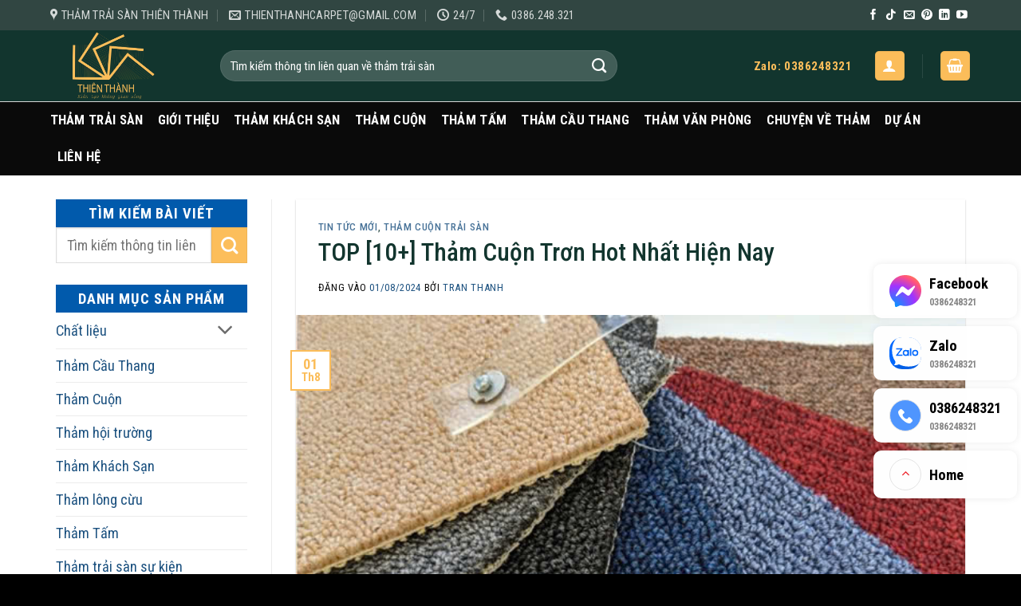

--- FILE ---
content_type: text/html; charset=UTF-8
request_url: https://thamthienthanh.com/tham-cuon-tron-cao-cap/
body_size: 45947
content:
<!DOCTYPE html>
<html lang="vi" prefix="og: https://ogp.me/ns#" class="loading-site no-js">
<head>
	<meta charset="UTF-8" />
	<link rel="profile" href="http://gmpg.org/xfn/11" />
	<link rel="pingback" href="https://thamthienthanh.com/xmlrpc.php" />

	<script>(function(html){html.className = html.className.replace(/\bno-js\b/,'js')})(document.documentElement);</script>
<meta name="viewport" content="width=device-width, initial-scale=1" />
<!-- Tối ưu hóa công cụ tìm kiếm bởi Rank Math - https://rankmath.com/ -->
<title>TOP [10+] Thảm Cuộn Trơn Hot Nhất Hiện Nay</title>
<link data-rocket-preload as="style" href="https://fonts.googleapis.com/css?family=Roboto%20Condensed%3Aregular%2C500%2Cregular%2C700%2Cregular&#038;display=swap" rel="preload">
<link href="https://fonts.googleapis.com/css?family=Roboto%20Condensed%3Aregular%2C500%2Cregular%2C700%2Cregular&#038;display=swap" media="print" onload="this.media=&#039;all&#039;" rel="stylesheet">
<noscript><link rel="stylesheet" href="https://fonts.googleapis.com/css?family=Roboto%20Condensed%3Aregular%2C500%2Cregular%2C700%2Cregular&#038;display=swap"></noscript>
<meta name="description" content="Thảm cuộn trơn là một sản phẩm phổ biến được sử dụng trong nhiều không gian khác nhau, từ nhà ở đến văn phòng, trường học, bệnh viện,..."/>
<meta name="robots" content="follow, index, max-snippet:-1, max-video-preview:-1, max-image-preview:large"/>
<link rel="canonical" href="https://thamthienthanh.com/tham-cuon-tron-cao-cap/" />
<meta property="og:locale" content="vi_VN" />
<meta property="og:type" content="article" />
<meta property="og:title" content="TOP [10+] Thảm Cuộn Trơn Hot Nhất Hiện Nay" />
<meta property="og:description" content="Thảm cuộn trơn là một sản phẩm phổ biến được sử dụng trong nhiều không gian khác nhau, từ nhà ở đến văn phòng, trường học, bệnh viện,..." />
<meta property="og:url" content="https://thamthienthanh.com/tham-cuon-tron-cao-cap/" />
<meta property="og:site_name" content="Thảm Thiên Thành" />
<meta property="article:publisher" content="https://www.facebook.com/tongkhothamthienthanh" />
<meta property="article:section" content="Tin Tức Mới" />
<meta property="og:updated_time" content="2024-08-01T06:42:43+07:00" />
<meta property="og:image" content="https://thamthienthanh.com/wp-content/uploads/2024/08/tham-cuon-tron.jpg" />
<meta property="og:image:secure_url" content="https://thamthienthanh.com/wp-content/uploads/2024/08/tham-cuon-tron.jpg" />
<meta property="og:image:width" content="624" />
<meta property="og:image:height" content="465" />
<meta property="og:image:alt" content="Thảm cuộn trơn" />
<meta property="og:image:type" content="image/jpeg" />
<meta property="article:published_time" content="2024-08-01T06:19:25+07:00" />
<meta property="article:modified_time" content="2024-08-01T06:42:43+07:00" />
<meta name="twitter:card" content="summary_large_image" />
<meta name="twitter:title" content="TOP [10+] Thảm Cuộn Trơn Hot Nhất Hiện Nay" />
<meta name="twitter:description" content="Thảm cuộn trơn là một sản phẩm phổ biến được sử dụng trong nhiều không gian khác nhau, từ nhà ở đến văn phòng, trường học, bệnh viện,..." />
<meta name="twitter:image" content="https://thamthienthanh.com/wp-content/uploads/2024/08/tham-cuon-tron.jpg" />
<meta name="twitter:label1" content="Được viết bởi" />
<meta name="twitter:data1" content="Tran Thanh" />
<meta name="twitter:label2" content="Thời gian để đọc" />
<meta name="twitter:data2" content="16 phút" />
<script type="application/ld+json" class="rank-math-schema">{"@context":"https://schema.org","@graph":[{"@type":"Place","@id":"https://thamthienthanh.com/#place","geo":{"@type":"GeoCoordinates","latitude":"20.964153","longitude":"105.792882"},"hasMap":"https://www.google.com/maps/search/?api=1&amp;query=20.964153,105.792882","address":{"@type":"PostalAddress","streetAddress":"208 l\u00f4 \u0111\u1ea5t d\u1ecbch v\u1ee5, Khu \u0111\u00f4 th\u1ecb Xa La, H\u00e0 \u0110\u00f4ng, H\u00e0 N\u1ed9i, Vi\u1ec7t Nam","addressLocality":"H\u00e0 \u0110\u00f4ng","addressRegion":"H\u00e0 N\u1ed9i","postalCode":"10000","addressCountry":"Vi\u1ec7t Nam"}},{"@type":"Organization","@id":"https://thamthienthanh.com/#organization","name":"Th\u1ea3m Thi\u00ean Th\u00e0nh","url":"https://thamthienthanh.com","sameAs":["https://www.facebook.com/tongkhothamthienthanh","https://www.youtube.com/@thamthienthanh6075","https://zalo.me/0386248321"],"email":"thienthanhcarpet@gmail.com","address":{"@type":"PostalAddress","streetAddress":"208 l\u00f4 \u0111\u1ea5t d\u1ecbch v\u1ee5, Khu \u0111\u00f4 th\u1ecb Xa La, H\u00e0 \u0110\u00f4ng, H\u00e0 N\u1ed9i, Vi\u1ec7t Nam","addressLocality":"H\u00e0 \u0110\u00f4ng","addressRegion":"H\u00e0 N\u1ed9i","postalCode":"10000","addressCountry":"Vi\u1ec7t Nam"},"contactPoint":[{"@type":"ContactPoint","telephone":"0386248321","contactType":"technical support"}],"location":{"@id":"https://thamthienthanh.com/#place"}},{"@type":"WebSite","@id":"https://thamthienthanh.com/#website","url":"https://thamthienthanh.com","name":"Th\u1ea3m Thi\u00ean Th\u00e0nh","alternateName":"Th\u1ea3m tr\u1ea3i s\u00e0n Thi\u00ean Th\u00e0nh","publisher":{"@id":"https://thamthienthanh.com/#organization"},"inLanguage":"vi"},{"@type":"ImageObject","@id":"https://thamthienthanh.com/wp-content/uploads/2024/08/tham-cuon-tron.jpg","url":"https://thamthienthanh.com/wp-content/uploads/2024/08/tham-cuon-tron.jpg","width":"624","height":"465","caption":"Th\u1ea3m cu\u1ed9n tr\u01a1n","inLanguage":"vi"},{"@type":"BreadcrumbList","@id":"https://thamthienthanh.com/tham-cuon-tron-cao-cap/#breadcrumb","itemListElement":[{"@type":"ListItem","position":"1","item":{"@id":"https://thamthienthanh.com","name":"Home"}},{"@type":"ListItem","position":"2","item":{"@id":"https://thamthienthanh.com/chuyen-muc/tin-tuc-moi/","name":"Tin T\u1ee9c M\u1edbi"}},{"@type":"ListItem","position":"3","item":{"@id":"https://thamthienthanh.com/tham-cuon-tron-cao-cap/","name":"TOP [10+] Th\u1ea3m Cu\u1ed9n Tr\u01a1n Hot Nh\u1ea5t Hi\u1ec7n Nay"}}]},{"@type":"WebPage","@id":"https://thamthienthanh.com/tham-cuon-tron-cao-cap/#webpage","url":"https://thamthienthanh.com/tham-cuon-tron-cao-cap/","name":"TOP [10+] Th\u1ea3m Cu\u1ed9n Tr\u01a1n Hot Nh\u1ea5t Hi\u1ec7n Nay","datePublished":"2024-08-01T06:19:25+07:00","dateModified":"2024-08-01T06:42:43+07:00","isPartOf":{"@id":"https://thamthienthanh.com/#website"},"primaryImageOfPage":{"@id":"https://thamthienthanh.com/wp-content/uploads/2024/08/tham-cuon-tron.jpg"},"inLanguage":"vi","breadcrumb":{"@id":"https://thamthienthanh.com/tham-cuon-tron-cao-cap/#breadcrumb"}},{"@type":"Person","@id":"https://thamthienthanh.com/author/tran-thi-thanh/","name":"Tran Thanh","url":"https://thamthienthanh.com/author/tran-thi-thanh/","image":{"@type":"ImageObject","@id":"https://secure.gravatar.com/avatar/b423aad20651db0df8a5b1cdbb1f6f31a9ea2cde16ed5e1dccfa19ef6cc45a7d?s=96&amp;d=mm&amp;r=g","url":"https://secure.gravatar.com/avatar/b423aad20651db0df8a5b1cdbb1f6f31a9ea2cde16ed5e1dccfa19ef6cc45a7d?s=96&amp;d=mm&amp;r=g","caption":"Tran Thanh","inLanguage":"vi"},"sameAs":["https://thamthienthanh.com/"],"worksFor":{"@id":"https://thamthienthanh.com/#organization"}},{"@type":"BlogPosting","headline":"TOP [10+] Th\u1ea3m Cu\u1ed9n Tr\u01a1n Hot Nh\u1ea5t Hi\u1ec7n Nay","keywords":"th\u1ea3m cu\u1ed9n tr\u01a1n","datePublished":"2024-08-01T06:19:25+07:00","dateModified":"2024-08-01T06:42:43+07:00","articleSection":"Th\u1ea3m cu\u1ed9n tr\u1ea3i s\u00e0n, Tin T\u1ee9c M\u1edbi","author":{"@id":"https://thamthienthanh.com/author/tran-thi-thanh/","name":"Tran Thanh"},"publisher":{"@id":"https://thamthienthanh.com/#organization"},"description":"Th\u1ea3m cu\u1ed9n tr\u01a1n l\u00e0 m\u1ed9t s\u1ea3n ph\u1ea9m ph\u1ed5 bi\u1ebfn \u0111\u01b0\u1ee3c s\u1eed d\u1ee5ng trong nhi\u1ec1u kh\u00f4ng gian kh\u00e1c nhau, t\u1eeb nh\u00e0 \u1edf \u0111\u1ebfn v\u0103n ph\u00f2ng, tr\u01b0\u1eddng h\u1ecdc, b\u1ec7nh vi\u1ec7n,...","name":"TOP [10+] Th\u1ea3m Cu\u1ed9n Tr\u01a1n Hot Nh\u1ea5t Hi\u1ec7n Nay","@id":"https://thamthienthanh.com/tham-cuon-tron-cao-cap/#richSnippet","isPartOf":{"@id":"https://thamthienthanh.com/tham-cuon-tron-cao-cap/#webpage"},"image":{"@id":"https://thamthienthanh.com/wp-content/uploads/2024/08/tham-cuon-tron.jpg"},"inLanguage":"vi","mainEntityOfPage":{"@id":"https://thamthienthanh.com/tham-cuon-tron-cao-cap/#webpage"}}]}</script>
<!-- /Plugin SEO WordPress Rank Math -->

<link rel='dns-prefetch' href='//use.fontawesome.com' />
<link rel='dns-prefetch' href='//fonts.googleapis.com' />
<link href='https://fonts.gstatic.com' crossorigin rel='preconnect' />
<link rel='prefetch' href='https://thamthienthanh.com/wp-content/themes/flatsome/assets/js/flatsome.js?ver=e2eddd6c228105dac048' />
<link rel='prefetch' href='https://thamthienthanh.com/wp-content/themes/flatsome/assets/js/chunk.slider.js?ver=3.20.4' />
<link rel='prefetch' href='https://thamthienthanh.com/wp-content/themes/flatsome/assets/js/chunk.popups.js?ver=3.20.4' />
<link rel='prefetch' href='https://thamthienthanh.com/wp-content/themes/flatsome/assets/js/chunk.tooltips.js?ver=3.20.4' />
<link rel='prefetch' href='https://thamthienthanh.com/wp-content/themes/flatsome/assets/js/woocommerce.js?ver=1c9be63d628ff7c3ff4c' />
<link rel="alternate" type="application/rss+xml" title="Dòng thông tin Thảm Thiên Thành &raquo;" href="https://thamthienthanh.com/feed/" />
<link rel="alternate" type="application/rss+xml" title="Thảm Thiên Thành &raquo; Dòng bình luận" href="https://thamthienthanh.com/comments/feed/" />
<link rel="alternate" type="application/rss+xml" title="Thảm Thiên Thành &raquo; TOP [10+] Thảm Cuộn Trơn Hot Nhất Hiện Nay Dòng bình luận" href="https://thamthienthanh.com/tham-cuon-tron-cao-cap/feed/" />
<link rel="alternate" title="oNhúng (JSON)" type="application/json+oembed" href="https://thamthienthanh.com/wp-json/oembed/1.0/embed?url=https%3A%2F%2Fthamthienthanh.com%2Ftham-cuon-tron-cao-cap%2F" />
<link rel="alternate" title="oNhúng (XML)" type="text/xml+oembed" href="https://thamthienthanh.com/wp-json/oembed/1.0/embed?url=https%3A%2F%2Fthamthienthanh.com%2Ftham-cuon-tron-cao-cap%2F&#038;format=xml" />
<style id='wp-img-auto-sizes-contain-inline-css' type='text/css'>
img:is([sizes=auto i],[sizes^="auto," i]){contain-intrinsic-size:3000px 1500px}
/*# sourceURL=wp-img-auto-sizes-contain-inline-css */
</style>
<style id='wp-emoji-styles-inline-css' type='text/css'>

	img.wp-smiley, img.emoji {
		display: inline !important;
		border: none !important;
		box-shadow: none !important;
		height: 1em !important;
		width: 1em !important;
		margin: 0 0.07em !important;
		vertical-align: -0.1em !important;
		background: none !important;
		padding: 0 !important;
	}
/*# sourceURL=wp-emoji-styles-inline-css */
</style>
<style id='wp-block-library-inline-css' type='text/css'>
:root{--wp-block-synced-color:#7a00df;--wp-block-synced-color--rgb:122,0,223;--wp-bound-block-color:var(--wp-block-synced-color);--wp-editor-canvas-background:#ddd;--wp-admin-theme-color:#007cba;--wp-admin-theme-color--rgb:0,124,186;--wp-admin-theme-color-darker-10:#006ba1;--wp-admin-theme-color-darker-10--rgb:0,107,160.5;--wp-admin-theme-color-darker-20:#005a87;--wp-admin-theme-color-darker-20--rgb:0,90,135;--wp-admin-border-width-focus:2px}@media (min-resolution:192dpi){:root{--wp-admin-border-width-focus:1.5px}}.wp-element-button{cursor:pointer}:root .has-very-light-gray-background-color{background-color:#eee}:root .has-very-dark-gray-background-color{background-color:#313131}:root .has-very-light-gray-color{color:#eee}:root .has-very-dark-gray-color{color:#313131}:root .has-vivid-green-cyan-to-vivid-cyan-blue-gradient-background{background:linear-gradient(135deg,#00d084,#0693e3)}:root .has-purple-crush-gradient-background{background:linear-gradient(135deg,#34e2e4,#4721fb 50%,#ab1dfe)}:root .has-hazy-dawn-gradient-background{background:linear-gradient(135deg,#faaca8,#dad0ec)}:root .has-subdued-olive-gradient-background{background:linear-gradient(135deg,#fafae1,#67a671)}:root .has-atomic-cream-gradient-background{background:linear-gradient(135deg,#fdd79a,#004a59)}:root .has-nightshade-gradient-background{background:linear-gradient(135deg,#330968,#31cdcf)}:root .has-midnight-gradient-background{background:linear-gradient(135deg,#020381,#2874fc)}:root{--wp--preset--font-size--normal:16px;--wp--preset--font-size--huge:42px}.has-regular-font-size{font-size:1em}.has-larger-font-size{font-size:2.625em}.has-normal-font-size{font-size:var(--wp--preset--font-size--normal)}.has-huge-font-size{font-size:var(--wp--preset--font-size--huge)}.has-text-align-center{text-align:center}.has-text-align-left{text-align:left}.has-text-align-right{text-align:right}.has-fit-text{white-space:nowrap!important}#end-resizable-editor-section{display:none}.aligncenter{clear:both}.items-justified-left{justify-content:flex-start}.items-justified-center{justify-content:center}.items-justified-right{justify-content:flex-end}.items-justified-space-between{justify-content:space-between}.screen-reader-text{border:0;clip-path:inset(50%);height:1px;margin:-1px;overflow:hidden;padding:0;position:absolute;width:1px;word-wrap:normal!important}.screen-reader-text:focus{background-color:#ddd;clip-path:none;color:#444;display:block;font-size:1em;height:auto;left:5px;line-height:normal;padding:15px 23px 14px;text-decoration:none;top:5px;width:auto;z-index:100000}html :where(.has-border-color){border-style:solid}html :where([style*=border-top-color]){border-top-style:solid}html :where([style*=border-right-color]){border-right-style:solid}html :where([style*=border-bottom-color]){border-bottom-style:solid}html :where([style*=border-left-color]){border-left-style:solid}html :where([style*=border-width]){border-style:solid}html :where([style*=border-top-width]){border-top-style:solid}html :where([style*=border-right-width]){border-right-style:solid}html :where([style*=border-bottom-width]){border-bottom-style:solid}html :where([style*=border-left-width]){border-left-style:solid}html :where(img[class*=wp-image-]){height:auto;max-width:100%}:where(figure){margin:0 0 1em}html :where(.is-position-sticky){--wp-admin--admin-bar--position-offset:var(--wp-admin--admin-bar--height,0px)}@media screen and (max-width:600px){html :where(.is-position-sticky){--wp-admin--admin-bar--position-offset:0px}}

/*# sourceURL=wp-block-library-inline-css */
</style><link data-minify="1" rel='stylesheet' id='wc-blocks-style-css' href='https://thamthienthanh.com/wp-content/cache/min/1/wp-content/plugins/woocommerce/assets/client/blocks/wc-blocks.css?ver=1768275049' type='text/css' media='all' />
<style id='global-styles-inline-css' type='text/css'>
:root{--wp--preset--aspect-ratio--square: 1;--wp--preset--aspect-ratio--4-3: 4/3;--wp--preset--aspect-ratio--3-4: 3/4;--wp--preset--aspect-ratio--3-2: 3/2;--wp--preset--aspect-ratio--2-3: 2/3;--wp--preset--aspect-ratio--16-9: 16/9;--wp--preset--aspect-ratio--9-16: 9/16;--wp--preset--color--black: #000000;--wp--preset--color--cyan-bluish-gray: #abb8c3;--wp--preset--color--white: #ffffff;--wp--preset--color--pale-pink: #f78da7;--wp--preset--color--vivid-red: #cf2e2e;--wp--preset--color--luminous-vivid-orange: #ff6900;--wp--preset--color--luminous-vivid-amber: #fcb900;--wp--preset--color--light-green-cyan: #7bdcb5;--wp--preset--color--vivid-green-cyan: #00d084;--wp--preset--color--pale-cyan-blue: #8ed1fc;--wp--preset--color--vivid-cyan-blue: #0693e3;--wp--preset--color--vivid-purple: #9b51e0;--wp--preset--color--primary: #fbbd5a;--wp--preset--color--secondary: #fcbe5b;--wp--preset--color--success: #627D47;--wp--preset--color--alert: #b20000;--wp--preset--gradient--vivid-cyan-blue-to-vivid-purple: linear-gradient(135deg,rgb(6,147,227) 0%,rgb(155,81,224) 100%);--wp--preset--gradient--light-green-cyan-to-vivid-green-cyan: linear-gradient(135deg,rgb(122,220,180) 0%,rgb(0,208,130) 100%);--wp--preset--gradient--luminous-vivid-amber-to-luminous-vivid-orange: linear-gradient(135deg,rgb(252,185,0) 0%,rgb(255,105,0) 100%);--wp--preset--gradient--luminous-vivid-orange-to-vivid-red: linear-gradient(135deg,rgb(255,105,0) 0%,rgb(207,46,46) 100%);--wp--preset--gradient--very-light-gray-to-cyan-bluish-gray: linear-gradient(135deg,rgb(238,238,238) 0%,rgb(169,184,195) 100%);--wp--preset--gradient--cool-to-warm-spectrum: linear-gradient(135deg,rgb(74,234,220) 0%,rgb(151,120,209) 20%,rgb(207,42,186) 40%,rgb(238,44,130) 60%,rgb(251,105,98) 80%,rgb(254,248,76) 100%);--wp--preset--gradient--blush-light-purple: linear-gradient(135deg,rgb(255,206,236) 0%,rgb(152,150,240) 100%);--wp--preset--gradient--blush-bordeaux: linear-gradient(135deg,rgb(254,205,165) 0%,rgb(254,45,45) 50%,rgb(107,0,62) 100%);--wp--preset--gradient--luminous-dusk: linear-gradient(135deg,rgb(255,203,112) 0%,rgb(199,81,192) 50%,rgb(65,88,208) 100%);--wp--preset--gradient--pale-ocean: linear-gradient(135deg,rgb(255,245,203) 0%,rgb(182,227,212) 50%,rgb(51,167,181) 100%);--wp--preset--gradient--electric-grass: linear-gradient(135deg,rgb(202,248,128) 0%,rgb(113,206,126) 100%);--wp--preset--gradient--midnight: linear-gradient(135deg,rgb(2,3,129) 0%,rgb(40,116,252) 100%);--wp--preset--font-size--small: 13px;--wp--preset--font-size--medium: 20px;--wp--preset--font-size--large: 36px;--wp--preset--font-size--x-large: 42px;--wp--preset--spacing--20: 0.44rem;--wp--preset--spacing--30: 0.67rem;--wp--preset--spacing--40: 1rem;--wp--preset--spacing--50: 1.5rem;--wp--preset--spacing--60: 2.25rem;--wp--preset--spacing--70: 3.38rem;--wp--preset--spacing--80: 5.06rem;--wp--preset--shadow--natural: 6px 6px 9px rgba(0, 0, 0, 0.2);--wp--preset--shadow--deep: 12px 12px 50px rgba(0, 0, 0, 0.4);--wp--preset--shadow--sharp: 6px 6px 0px rgba(0, 0, 0, 0.2);--wp--preset--shadow--outlined: 6px 6px 0px -3px rgb(255, 255, 255), 6px 6px rgb(0, 0, 0);--wp--preset--shadow--crisp: 6px 6px 0px rgb(0, 0, 0);}:where(body) { margin: 0; }.wp-site-blocks > .alignleft { float: left; margin-right: 2em; }.wp-site-blocks > .alignright { float: right; margin-left: 2em; }.wp-site-blocks > .aligncenter { justify-content: center; margin-left: auto; margin-right: auto; }:where(.is-layout-flex){gap: 0.5em;}:where(.is-layout-grid){gap: 0.5em;}.is-layout-flow > .alignleft{float: left;margin-inline-start: 0;margin-inline-end: 2em;}.is-layout-flow > .alignright{float: right;margin-inline-start: 2em;margin-inline-end: 0;}.is-layout-flow > .aligncenter{margin-left: auto !important;margin-right: auto !important;}.is-layout-constrained > .alignleft{float: left;margin-inline-start: 0;margin-inline-end: 2em;}.is-layout-constrained > .alignright{float: right;margin-inline-start: 2em;margin-inline-end: 0;}.is-layout-constrained > .aligncenter{margin-left: auto !important;margin-right: auto !important;}.is-layout-constrained > :where(:not(.alignleft):not(.alignright):not(.alignfull)){margin-left: auto !important;margin-right: auto !important;}body .is-layout-flex{display: flex;}.is-layout-flex{flex-wrap: wrap;align-items: center;}.is-layout-flex > :is(*, div){margin: 0;}body .is-layout-grid{display: grid;}.is-layout-grid > :is(*, div){margin: 0;}body{padding-top: 0px;padding-right: 0px;padding-bottom: 0px;padding-left: 0px;}a:where(:not(.wp-element-button)){text-decoration: none;}:root :where(.wp-element-button, .wp-block-button__link){background-color: #32373c;border-width: 0;color: #fff;font-family: inherit;font-size: inherit;font-style: inherit;font-weight: inherit;letter-spacing: inherit;line-height: inherit;padding-top: calc(0.667em + 2px);padding-right: calc(1.333em + 2px);padding-bottom: calc(0.667em + 2px);padding-left: calc(1.333em + 2px);text-decoration: none;text-transform: inherit;}.has-black-color{color: var(--wp--preset--color--black) !important;}.has-cyan-bluish-gray-color{color: var(--wp--preset--color--cyan-bluish-gray) !important;}.has-white-color{color: var(--wp--preset--color--white) !important;}.has-pale-pink-color{color: var(--wp--preset--color--pale-pink) !important;}.has-vivid-red-color{color: var(--wp--preset--color--vivid-red) !important;}.has-luminous-vivid-orange-color{color: var(--wp--preset--color--luminous-vivid-orange) !important;}.has-luminous-vivid-amber-color{color: var(--wp--preset--color--luminous-vivid-amber) !important;}.has-light-green-cyan-color{color: var(--wp--preset--color--light-green-cyan) !important;}.has-vivid-green-cyan-color{color: var(--wp--preset--color--vivid-green-cyan) !important;}.has-pale-cyan-blue-color{color: var(--wp--preset--color--pale-cyan-blue) !important;}.has-vivid-cyan-blue-color{color: var(--wp--preset--color--vivid-cyan-blue) !important;}.has-vivid-purple-color{color: var(--wp--preset--color--vivid-purple) !important;}.has-primary-color{color: var(--wp--preset--color--primary) !important;}.has-secondary-color{color: var(--wp--preset--color--secondary) !important;}.has-success-color{color: var(--wp--preset--color--success) !important;}.has-alert-color{color: var(--wp--preset--color--alert) !important;}.has-black-background-color{background-color: var(--wp--preset--color--black) !important;}.has-cyan-bluish-gray-background-color{background-color: var(--wp--preset--color--cyan-bluish-gray) !important;}.has-white-background-color{background-color: var(--wp--preset--color--white) !important;}.has-pale-pink-background-color{background-color: var(--wp--preset--color--pale-pink) !important;}.has-vivid-red-background-color{background-color: var(--wp--preset--color--vivid-red) !important;}.has-luminous-vivid-orange-background-color{background-color: var(--wp--preset--color--luminous-vivid-orange) !important;}.has-luminous-vivid-amber-background-color{background-color: var(--wp--preset--color--luminous-vivid-amber) !important;}.has-light-green-cyan-background-color{background-color: var(--wp--preset--color--light-green-cyan) !important;}.has-vivid-green-cyan-background-color{background-color: var(--wp--preset--color--vivid-green-cyan) !important;}.has-pale-cyan-blue-background-color{background-color: var(--wp--preset--color--pale-cyan-blue) !important;}.has-vivid-cyan-blue-background-color{background-color: var(--wp--preset--color--vivid-cyan-blue) !important;}.has-vivid-purple-background-color{background-color: var(--wp--preset--color--vivid-purple) !important;}.has-primary-background-color{background-color: var(--wp--preset--color--primary) !important;}.has-secondary-background-color{background-color: var(--wp--preset--color--secondary) !important;}.has-success-background-color{background-color: var(--wp--preset--color--success) !important;}.has-alert-background-color{background-color: var(--wp--preset--color--alert) !important;}.has-black-border-color{border-color: var(--wp--preset--color--black) !important;}.has-cyan-bluish-gray-border-color{border-color: var(--wp--preset--color--cyan-bluish-gray) !important;}.has-white-border-color{border-color: var(--wp--preset--color--white) !important;}.has-pale-pink-border-color{border-color: var(--wp--preset--color--pale-pink) !important;}.has-vivid-red-border-color{border-color: var(--wp--preset--color--vivid-red) !important;}.has-luminous-vivid-orange-border-color{border-color: var(--wp--preset--color--luminous-vivid-orange) !important;}.has-luminous-vivid-amber-border-color{border-color: var(--wp--preset--color--luminous-vivid-amber) !important;}.has-light-green-cyan-border-color{border-color: var(--wp--preset--color--light-green-cyan) !important;}.has-vivid-green-cyan-border-color{border-color: var(--wp--preset--color--vivid-green-cyan) !important;}.has-pale-cyan-blue-border-color{border-color: var(--wp--preset--color--pale-cyan-blue) !important;}.has-vivid-cyan-blue-border-color{border-color: var(--wp--preset--color--vivid-cyan-blue) !important;}.has-vivid-purple-border-color{border-color: var(--wp--preset--color--vivid-purple) !important;}.has-primary-border-color{border-color: var(--wp--preset--color--primary) !important;}.has-secondary-border-color{border-color: var(--wp--preset--color--secondary) !important;}.has-success-border-color{border-color: var(--wp--preset--color--success) !important;}.has-alert-border-color{border-color: var(--wp--preset--color--alert) !important;}.has-vivid-cyan-blue-to-vivid-purple-gradient-background{background: var(--wp--preset--gradient--vivid-cyan-blue-to-vivid-purple) !important;}.has-light-green-cyan-to-vivid-green-cyan-gradient-background{background: var(--wp--preset--gradient--light-green-cyan-to-vivid-green-cyan) !important;}.has-luminous-vivid-amber-to-luminous-vivid-orange-gradient-background{background: var(--wp--preset--gradient--luminous-vivid-amber-to-luminous-vivid-orange) !important;}.has-luminous-vivid-orange-to-vivid-red-gradient-background{background: var(--wp--preset--gradient--luminous-vivid-orange-to-vivid-red) !important;}.has-very-light-gray-to-cyan-bluish-gray-gradient-background{background: var(--wp--preset--gradient--very-light-gray-to-cyan-bluish-gray) !important;}.has-cool-to-warm-spectrum-gradient-background{background: var(--wp--preset--gradient--cool-to-warm-spectrum) !important;}.has-blush-light-purple-gradient-background{background: var(--wp--preset--gradient--blush-light-purple) !important;}.has-blush-bordeaux-gradient-background{background: var(--wp--preset--gradient--blush-bordeaux) !important;}.has-luminous-dusk-gradient-background{background: var(--wp--preset--gradient--luminous-dusk) !important;}.has-pale-ocean-gradient-background{background: var(--wp--preset--gradient--pale-ocean) !important;}.has-electric-grass-gradient-background{background: var(--wp--preset--gradient--electric-grass) !important;}.has-midnight-gradient-background{background: var(--wp--preset--gradient--midnight) !important;}.has-small-font-size{font-size: var(--wp--preset--font-size--small) !important;}.has-medium-font-size{font-size: var(--wp--preset--font-size--medium) !important;}.has-large-font-size{font-size: var(--wp--preset--font-size--large) !important;}.has-x-large-font-size{font-size: var(--wp--preset--font-size--x-large) !important;}
/*# sourceURL=global-styles-inline-css */
</style>

<style id='font-awesome-svg-styles-default-inline-css' type='text/css'>
.svg-inline--fa {
  display: inline-block;
  height: 1em;
  overflow: visible;
  vertical-align: -.125em;
}
/*# sourceURL=font-awesome-svg-styles-default-inline-css */
</style>
<link data-minify="1" rel='stylesheet' id='font-awesome-svg-styles-css' href='https://thamthienthanh.com/wp-content/cache/min/1/wp-content/uploads/font-awesome/v5.11.2/css/svg-with-js.css?ver=1768275049' type='text/css' media='all' />
<style id='font-awesome-svg-styles-inline-css' type='text/css'>
   .wp-block-font-awesome-icon svg::before,
   .wp-rich-text-font-awesome-icon svg::before {content: unset;}
/*# sourceURL=font-awesome-svg-styles-inline-css */
</style>
<link data-minify="1" rel='stylesheet' id='devvn-quickbuy-style-css' href='https://thamthienthanh.com/wp-content/cache/min/1/wp-content/plugins/devvn-quick-buy/css/devvn-quick-buy.css?ver=1768275049' type='text/css' media='all' />
<style id='woocommerce-inline-inline-css' type='text/css'>
.woocommerce form .form-row .required { visibility: visible; }
/*# sourceURL=woocommerce-inline-inline-css */
</style>
<link data-minify="1" rel='stylesheet' id='dashicons-css' href='https://thamthienthanh.com/wp-content/cache/min/1/wp-includes/css/dashicons.min.css?ver=1768275049' type='text/css' media='all' />
<link rel='stylesheet' id='ez-toc-css' href='https://thamthienthanh.com/wp-content/plugins/easy-table-of-contents/assets/css/screen.min.css?ver=2.0.80' type='text/css' media='all' />
<style id='ez-toc-inline-css' type='text/css'>
div#ez-toc-container .ez-toc-title {font-size: 120%;}div#ez-toc-container .ez-toc-title {font-weight: 500;}div#ez-toc-container ul li , div#ez-toc-container ul li a {font-size: 95%;}div#ez-toc-container ul li , div#ez-toc-container ul li a {font-weight: 500;}div#ez-toc-container nav ul ul li {font-size: 90%;}.ez-toc-box-title {font-weight: bold; margin-bottom: 10px; text-align: center; text-transform: uppercase; letter-spacing: 1px; color: #666; padding-bottom: 5px;position:absolute;top:-4%;left:5%;background-color: inherit;transition: top 0.3s ease;}.ez-toc-box-title.toc-closed {top:-25%;}
/*# sourceURL=ez-toc-inline-css */
</style>
<link data-minify="1" rel='stylesheet' id='font-awesome-official-css' href='https://thamthienthanh.com/wp-content/cache/min/1/releases/v5.11.2/css/all.css?ver=1768275049' type='text/css' media='all' crossorigin="anonymous" />
<link data-minify="1" rel='stylesheet' id='flatsome-main-css' href='https://thamthienthanh.com/wp-content/cache/min/1/wp-content/themes/flatsome/assets/css/flatsome.css?ver=1768275049' type='text/css' media='all' />
<style id='flatsome-main-inline-css' type='text/css'>
@font-face {
				font-family: "fl-icons";
				font-display: block;
				src: url(https://thamthienthanh.com/wp-content/themes/flatsome/assets/css/icons/fl-icons.eot?v=3.20.4);
				src:
					url(https://thamthienthanh.com/wp-content/themes/flatsome/assets/css/icons/fl-icons.eot#iefix?v=3.20.4) format("embedded-opentype"),
					url(https://thamthienthanh.com/wp-content/themes/flatsome/assets/css/icons/fl-icons.woff2?v=3.20.4) format("woff2"),
					url(https://thamthienthanh.com/wp-content/themes/flatsome/assets/css/icons/fl-icons.ttf?v=3.20.4) format("truetype"),
					url(https://thamthienthanh.com/wp-content/themes/flatsome/assets/css/icons/fl-icons.woff?v=3.20.4) format("woff"),
					url(https://thamthienthanh.com/wp-content/themes/flatsome/assets/css/icons/fl-icons.svg?v=3.20.4#fl-icons) format("svg");
			}
/*# sourceURL=flatsome-main-inline-css */
</style>
<link data-minify="1" rel='stylesheet' id='flatsome-shop-css' href='https://thamthienthanh.com/wp-content/cache/min/1/wp-content/themes/flatsome/assets/css/flatsome-shop.css?ver=1768275049' type='text/css' media='all' />
<link rel='stylesheet' id='flatsome-style-css' href='https://thamthienthanh.com/wp-content/themes/Flatsome-child/style.css?ver=3.0' type='text/css' media='all' />

<link data-minify="1" rel='stylesheet' id='font-awesome-official-v4shim-css' href='https://thamthienthanh.com/wp-content/cache/min/1/releases/v5.11.2/css/v4-shims.css?ver=1768275049' type='text/css' media='all' crossorigin="anonymous" />
<style id='font-awesome-official-v4shim-inline-css' type='text/css'>
@font-face {
font-family: "FontAwesome";
font-display: block;
src: url("https://use.fontawesome.com/releases/v5.11.2/webfonts/fa-brands-400.eot"),
		url("https://use.fontawesome.com/releases/v5.11.2/webfonts/fa-brands-400.eot?#iefix") format("embedded-opentype"),
		url("https://use.fontawesome.com/releases/v5.11.2/webfonts/fa-brands-400.woff2") format("woff2"),
		url("https://use.fontawesome.com/releases/v5.11.2/webfonts/fa-brands-400.woff") format("woff"),
		url("https://use.fontawesome.com/releases/v5.11.2/webfonts/fa-brands-400.ttf") format("truetype"),
		url("https://use.fontawesome.com/releases/v5.11.2/webfonts/fa-brands-400.svg#fontawesome") format("svg");
}

@font-face {
font-family: "FontAwesome";
font-display: block;
src: url("https://use.fontawesome.com/releases/v5.11.2/webfonts/fa-solid-900.eot"),
		url("https://use.fontawesome.com/releases/v5.11.2/webfonts/fa-solid-900.eot?#iefix") format("embedded-opentype"),
		url("https://use.fontawesome.com/releases/v5.11.2/webfonts/fa-solid-900.woff2") format("woff2"),
		url("https://use.fontawesome.com/releases/v5.11.2/webfonts/fa-solid-900.woff") format("woff"),
		url("https://use.fontawesome.com/releases/v5.11.2/webfonts/fa-solid-900.ttf") format("truetype"),
		url("https://use.fontawesome.com/releases/v5.11.2/webfonts/fa-solid-900.svg#fontawesome") format("svg");
}

@font-face {
font-family: "FontAwesome";
font-display: block;
src: url("https://use.fontawesome.com/releases/v5.11.2/webfonts/fa-regular-400.eot"),
		url("https://use.fontawesome.com/releases/v5.11.2/webfonts/fa-regular-400.eot?#iefix") format("embedded-opentype"),
		url("https://use.fontawesome.com/releases/v5.11.2/webfonts/fa-regular-400.woff2") format("woff2"),
		url("https://use.fontawesome.com/releases/v5.11.2/webfonts/fa-regular-400.woff") format("woff"),
		url("https://use.fontawesome.com/releases/v5.11.2/webfonts/fa-regular-400.ttf") format("truetype"),
		url("https://use.fontawesome.com/releases/v5.11.2/webfonts/fa-regular-400.svg#fontawesome") format("svg");
unicode-range: U+F004-F005,U+F007,U+F017,U+F022,U+F024,U+F02E,U+F03E,U+F044,U+F057-F059,U+F06E,U+F070,U+F075,U+F07B-F07C,U+F080,U+F086,U+F089,U+F094,U+F09D,U+F0A0,U+F0A4-F0A7,U+F0C5,U+F0C7-F0C8,U+F0E0,U+F0EB,U+F0F3,U+F0F8,U+F0FE,U+F111,U+F118-F11A,U+F11C,U+F133,U+F144,U+F146,U+F14A,U+F14D-F14E,U+F150-F152,U+F15B-F15C,U+F164-F165,U+F185-F186,U+F191-F192,U+F1AD,U+F1C1-F1C9,U+F1CD,U+F1D8,U+F1E3,U+F1EA,U+F1F6,U+F1F9,U+F20A,U+F247-F249,U+F24D,U+F254-F25B,U+F25D,U+F267,U+F271-F274,U+F279,U+F28B,U+F28D,U+F2B5-F2B6,U+F2B9,U+F2BB,U+F2BD,U+F2C1-F2C2,U+F2D0,U+F2D2,U+F2DC,U+F2ED,U+F328,U+F358-F35B,U+F3A5,U+F3D1,U+F410,U+F4AD;
}
/*# sourceURL=font-awesome-official-v4shim-inline-css */
</style>
<script type="text/template" id="tmpl-variation-template">
	<div class="woocommerce-variation-description">{{{ data.variation.variation_description }}}</div>
	<div class="woocommerce-variation-price">{{{ data.variation.price_html }}}</div>
	<div class="woocommerce-variation-availability">{{{ data.variation.availability_html }}}</div>
</script>
<script type="text/template" id="tmpl-unavailable-variation-template">
	<p role="alert">Rất tiếc, sản phẩm này hiện không tồn tại. Hãy chọn một phương thức kết hợp khác.</p>
</script>
<script type="text/javascript" src="https://thamthienthanh.com/wp-includes/js/jquery/jquery.min.js?ver=3.7.1" id="jquery-core-js"></script>
<script type="text/javascript" src="https://thamthienthanh.com/wp-includes/js/jquery/jquery-migrate.min.js?ver=3.4.1" id="jquery-migrate-js"></script>
<script type="text/javascript" src="https://thamthienthanh.com/wp-includes/js/underscore.min.js?ver=1.13.7" id="underscore-js"></script>
<script type="text/javascript" id="wp-util-js-extra">
/* <![CDATA[ */
var _wpUtilSettings = {"ajax":{"url":"/wp-admin/admin-ajax.php"}};
//# sourceURL=wp-util-js-extra
/* ]]> */
</script>
<script type="text/javascript" src="https://thamthienthanh.com/wp-includes/js/wp-util.min.js?ver=6.9" id="wp-util-js"></script>
<script type="text/javascript" src="https://thamthienthanh.com/wp-content/plugins/woocommerce/assets/js/jquery-blockui/jquery.blockUI.min.js?ver=2.7.0-wc.10.4.3" id="wc-jquery-blockui-js" data-wp-strategy="defer"></script>
<script type="text/javascript" id="wc-add-to-cart-js-extra">
/* <![CDATA[ */
var wc_add_to_cart_params = {"ajax_url":"/wp-admin/admin-ajax.php","wc_ajax_url":"/?wc-ajax=%%endpoint%%","i18n_view_cart":"Xem gi\u1ecf h\u00e0ng","cart_url":"https://thamthienthanh.com/thanh-toan/","is_cart":"","cart_redirect_after_add":"no"};
//# sourceURL=wc-add-to-cart-js-extra
/* ]]> */
</script>
<script type="text/javascript" src="https://thamthienthanh.com/wp-content/plugins/woocommerce/assets/js/frontend/add-to-cart.min.js?ver=10.4.3" id="wc-add-to-cart-js" defer="defer" data-wp-strategy="defer"></script>
<script type="text/javascript" src="https://thamthienthanh.com/wp-content/plugins/woocommerce/assets/js/js-cookie/js.cookie.min.js?ver=2.1.4-wc.10.4.3" id="wc-js-cookie-js" data-wp-strategy="defer"></script>
<link rel="https://api.w.org/" href="https://thamthienthanh.com/wp-json/" /><link rel="alternate" title="JSON" type="application/json" href="https://thamthienthanh.com/wp-json/wp/v2/posts/7717" /><link rel="EditURI" type="application/rsd+xml" title="RSD" href="https://thamthienthanh.com/xmlrpc.php?rsd" />
<meta name="generator" content="WordPress 6.9" />
<link rel='shortlink' href='https://thamthienthanh.com/?p=7717' />
<!-- Schema optimized by Schema Pro --><script type="application/ld+json">{"@context":"https://schema.org","@type":"Review","itemReviewed":{"@type":"product","name":"TOP [10+] Thảm Cuộn Trơn Hot Nhất Hiện Nay","image":{"@type":"ImageObject","url":"https://thamthienthanh.com/wp-content/uploads/2024/08/tham-cuon-tron.jpg","width":624,"height":465},"description":"Thảm cuộn trơn là một loại thảm trải sàn phổ biến được sử dụng trong nhiều không gian khác nhau, từ nhà ở đến văn phòng, trường học, bệnh viện,... Việc lựa chọn tiêu đề phù hợp cho thảm cuộn trải sàn đóng vai trò quan trọng trong việc thu hút sự chú ý của khách hàng và truyền tải thông điệp hiệu quả về sản phẩm.\r\nI. Giới thiệu về thảm cuộn trơn\r\nThảm cuộn trơn là loại thảm nỉ cuộn được sản xuất thành cuộn dài với bề mặt trơn, thường không có hoa văn hay họa tiết. Loại thảm này thường được sử dụng cho các mục đích như:\r\n\r\nThảm cuộn trơn là loại cuộn thảm trải sàn được ưa chuộng bởi vẻ đẹp đơn giản, tinh tế và tính ứng dụng cao. Trải dài như một dải lụa mềm mại, thảm cuộn trơn mang đến sự sang trọng, hiện đại cho không gian nội thất.\r\nII. Ưu điểm của thảm cuộn trơn\r\n1. Bền đẹp, tuổi thọ cao\r\nThảm trơn trải sàn, hay còn gọi là thảm cuộn trơn, nổi tiếng với độ bền đẹp và tuổi thọ cao, vượt trội so với nhiều loại thảm nỉ cuộn khác. \r\n\r\nĐược sản xuất từ những chất liệu cao cấp như nỉ, len, polypropylen, thảm trơn trải sàn có khả năng chống chịu tốt với hao mòn, ma sát, và tác động của ngoại lực. Tuổi thọ của thảm có thể lên đến hàng chục năm nếu được  bảo quản đúng cách.\r\n\r\nThảm cuộn trơn một màu\r\n\r\nBên cạnh đó, thảm trơn được sản xuất trên dây chuyền hiện đại, đảm bảo chất lượng sản phẩm đồng đều và đạt độ bền cao. Các sợi thảm được dệt chặt chẽ, tạo nên kết cấu vững chắc, hạn chế tối đa tình trạng sờn phai, bung sợi trong quá trình sử dụng.\r\n\r\nNhờ ưu điểm trên, thảm trơn trải sàn có tuổi thọ sử dụng lâu dài, trung bình từ 7 đến 10 năm, thậm chí có thể lên đến 15 năm nếu được bảo quản đúng cách.\r\n2. Mang lại vẻ đẹp sang trọng, hiện đại\r\nNhắc đến thảm trải sàn cuộn, không thể bỏ qua sự hiện diện của thảm trơn. Mang vẻ đẹp đơn giản nhưng tinh tế, thảm trơn nhanh chóng chinh phục mọi tín đồ nội thất, góp phần tô điểm cho không gian sống thêm sang trọng và hiện đại. \r\n\r\nThảm trơn trải sàn sở hữu nhiều màu sắc và kiểu dáng đa dạng, từ đơn giản, tinh tế đến hoa văn cầu kỳ, đáp ứng mọi nhu cầu thẩm mỹ và phong cách nội thất.\r\n\r\nTrên nền sàn nhà, thảm trơn như một bức tranh nghệ thuật tối giản, khơi gợi cảm xúc tinh tế và lay động tâm hồn người ngắm. Thay vì những họa tiết cầu kỳ, rực rỡ, thảm trơn chọn cho mình sự đơn giản thanh lịch, tạo điểm nhấn nhẹ nhàng mà ấn tượng cho căn phòng.\r\n\r\nThảm cuộn hoa cao cấp\r\n\r\nThiết kế tối giản của thảm là đại diện tiêu biểu cho phong cách hiện đại. Nó dễ dàng hòa hợp với mọi phong cách trang trí, từ cổ điển đến đương đại, từ đơn giản đến cầu kỳ. Thảm cuộn lót sàn mang đến sự tinh tế cho tổng thể không gian.\r\n\r\nThảm cuộn lót sàn không chỉ đơn thuần là vật dụng trang trí mà còn là điểm nhấn tô điểm cho mọi khu vực trong nhà. Từ phòng khách sang trọng, phòng ngủ ấm cúng đến văn phòng chuyên nghiệp, thảm trơn đều có thể góp mặt, mang đến vẻ đẹp riêng biệt và dấu ấn cá nhân cho mỗi không gian.\r\n\r\nHơn cả vẻ đẹp thẩm mỹ, thảm trơn còn mang đến nhiều lợi ích thiết thực cho người sử dụng. Khả năng chống ồn hiệu quả giúp tạo bầu không khí yên tĩnh, thư giãn. Chất liệu cao cấp đảm bảo an toàn cho sức khỏe, đặc biệt là trẻ nhỏ và người già. Việc vệ sinh thảm cũng vô cùng đơn giản, giúp bạn tiết kiệm thời gian và công sức.\r\n3. Mẫu mã đa dạng, phong phú\r\nThảm trơn Thiên Thành nổi tiếng với sự đa dạng về mẫu mã và phong phú về màu sắc, đáp ứng mọi nhu cầu và sở thích của khách hàng.\r\n\r\nThảm cuộn trơn đa dạng màu sắc\r\n\r\nThảm trơn Thiên Thành sở hữu bảng màu đa dạng với hàng trăm màu sắc khác nhau, từ những gam màu trung tính như trắng, đen, xám đến những gam màu rực rỡ như đỏ, vàng, xanh lá. Nhờ vậy, khách hàng có thể dễ dàng lựa chọn màu sắc thảm phù hợp với phong cách nội thất.\r\n\r\nTại Thiên Thành thảm trơn được sản xuất từ nhiều chất liệu khác nhau như nỉ, len, polypropylene, sợi tổng hợp, đáp ứng nhu cầu sử dụng và sở thích của từng khách hàng. Mỗi chất liệu đều có những ưu điểm riêng về độ bền, khả năng chống bám bụi, chống nước, v.v.\r\n\r\nBên cạnh đó, Thiên Thành luôn cập nhật những xu hướng mới nhất về màu sắc, họa tiết và kiểu dệt, đảm bảo mang đến cho khách hàng những sản phẩm hiện đại và thời thượng nhất.\r\n4. Dễ dàng vệ sinh\r\nThảm trơn trải sàn thường được sản xuất từ các chất liệu như nỉ, len, polypropylene hoặc sợi tổng hợp cao cấp. Nhờ đặc tính chống bám bẩn tốt, các loại thảm này hạn chế tối đa sự bám dính của bụi bẩn.\r\n\r\nThảm cuộn trơn trải sàn\r\n\r\nVới bề mặt phẳng mịn, không có họa tiết cầu kỳ, thảm trơn trải sàn giúp việc vệ sinh trở nên đơn giản và nhanh chóng hơn. Bạn chỉ cần sử dụng máy hút bụi để loại bỏ bụi bẩn, vụn thức ăn một cách dễ dàng.\r\n\r\nTại Thiên Thành thảm trơn được xử lý với công nghệ chống thấm nước hiệu quả, giúp ngăn ngừa nước thấm sâu vào bên trong thảm, hạn chế nấm mốc và vi khuẩn phát triển. Nhờ vậy, bạn có thể dễ dàng lau chùi các vết bẩn do nước đổ trên thảm bằng khăn mềm mà không lo thảm bị bám mùi hôi hay ẩm ướt.\r\n\r\nNhờ khả năng dễ dàng vệ sinh, thảm trơn trải sàn giúp bạn tiết kiệm thời gian và công sức trong việc dọn dẹp nhà cửa. Thay vì tốn nhiều thời gian giặt giũ thảm có họa tiết cầu kỳ, bạn chỉ cần vài thao tác đơn giản để giữ cho thảm trơn luôn sạch sẽ và thơm tho.\r\nIII. Loại thảm cuộn trơn phổ biến\r\n1. Thảm cuộn trơn PVC\r\nThảm cuộn trơn PVC là loại thảm trải sàn cuộn được làm từ vật liệu nhựa Polyvinyl chloride (PVC), nổi tiếng với độ bền bỉ, tính ứng dụng cao và giá thành hợp lý. Sự hiện diện của thảm cuộn cao cấp góp phần mang đến vẻ đẹp hiện đại, sang trọng cho không gian nội thất.\r\n\r\nThảm cuộn trơn PVC sở hữu bảng màu sắc phong phú, từ những gam màu trung tính như trắng, xám, đen đến những gam màu nổi bật như đỏ, xanh dương, vàng. Họa tiết thảm cũng đa dạng, từ vân gỗ, vân đá đến các họa tiết hoa văn tinh tế, đáp ứng mọi nhu cầu thẩm mỹ của khách hàng.\r\n\r\nThảm cuộn cao cấp PVC là lựa chọn thông minh cho những ai mong muốn sở hữu một sản phẩm trải sàn bền bỉ, tiện dụng và thẩm mỹ. Với mức giá hợp lý cùng khả năng đáp ứng đa dạng nhu cầu sử dụng, thảm cuộn trơn PVC chắc chắn sẽ mang đến sự hài lòng cho khách hàng\r\n2. Thảm cuộn trơn Vinyl\r\nThảm cuộn trơn Vinyl là loại thảm trải sàn cuộn được làm từ chất liệu nhựa Vinyl tổng hợp, với đặc điểm nổi bật là độ bền cao, giá thành rẻ và dễ dàng vệ sinh. Nhờ những ưu điểm này, thảm cuộn cao cấp Vinyl ngày càng được ưa chuộng trong thiết kế nội thất hiện đại. \r\n\r\nThảm Vinyl cao cấp\r\n\r\nBên cạnh đó, thảm cuộn cao cấp Vinyl chịu được lực tác động mạnh, chống mài mòn và rách xé tốt, thích hợp cho những khu vực có mật độ đi lại cao. So với các loại thảm trải sàn cuộn khác như thảm nỉ, thảm len, thảm cuộn trơn Vinyl có giá thành rẻ hơn nhiều.\r\n\r\nThảm cuộn trơn Vinyl là lựa chọn hoàn hảo cho những ai đang tìm kiếm một loại cuộn thảm trải sàn bền đẹp, giá rẻ và dễ dàng vệ sinh. Với những ưu điểm nổi bật và ứng dụng rộng rãi, thảm cuộn trơn Vinyl chắc chắn sẽ mang đến sự hài lòng cho bạn.\r\n3. Thảm cuộn trơn PP\r\nThảm cuộn trơn PP là loại cuộn thảm trải sàn được làm từ chất liệu Polypropylene (PP), một loại nhựa tổng hợp có độ bền cao, chống nước, chống bám bụi và dễ dàng vệ sinh. Nhờ những ưu điểm nổi bật này, thảm cuộn trơn PP ngày càng được ưa chuộng sử dụng trong các văn phòng, nhà ở, khu thương mại và các sự kiện.\r\n\r\nThảm cuộn trơn trải sàn nhà\r\n\r\nSợi thảm PP có độ bền dai, chịu được lực ma sát tốt, không bị xé rách hay bai dão trong quá trình sử dụng. Bên cạnh đó, thảm cuộn trơn PP có khả năng chống nước hiệu quả, không bị thấm nước hay ẩm mốc, thích hợp sử dụng cho những khu vực có độ ẩm cao.\r\n4. Thảm cuộn trơn Polyester\r\nThảm cuộn trơn Polyester là loại thảm trải sàn được làm từ chất liệu Polyester, mang đến sự kết hợp hoàn hảo giữa vẻ đẹp hiện đại và tính tiện dụng. Vượt trội so với các loại thảm khác.\r\n\r\nThảm trơn một màu trải văn phòng\r\n\r\nSợi Polyester có khả năng chống mài mòn, bạc màu, co giãn tốt, giúp thảm luôn giữ được hình dạng và màu sắc như mới sau thời gian dài sử dụng. Ngoài ra, thảm còn có khả năng chống thấm nước hiệu quả, hạn chế nấm mốc, vi khuẩn phát triển, dễ dàng vệ sinh và bảo quản. So với các loại thảm trải sàn khác, thảm cuộn trơn Polyester có giá thành tương đối hợp lý, phù hợp với nhiều đối tượng khách hàng.\r\n\r\nThảm cuộn trơn Polyester là lựa chọn hoàn hảo cho những ai yêu thích sự đơn giản, tinh tế và tiện nghi. Với những ưu điểm nổi bật và ứng dụng rộng rãi, thảm cuộn trơn Polyester chắc chắn sẽ mang đến sự hài lòng cho bạn.\r\n\r\n| Xem thêm bài viết về thảm cuộn\r\nIV. Ứng dụng thảm cuộn trơn\r\n1. Thảm cuộn văn phòng\r\nThảm cuộn trải sàn văn phòng mang đến vẻ đẹp sang trọng, hiện đại, góp phần tạo dựng hình ảnh chuyên nghiệp cho doanh nghiệp. Bề mặt thảm mịn màng, êm ái cùng gam màu trung tính lịch lãm tạo nên sự hài hòa cho tổng thể không gian, gây ấn tượng tốt đẹp với khách hàng, đối tác.\r\n\r\nMôi trường làm việc yên tĩnh, thoải mái là yếu tố quan trọng ảnh hưởng đến hiệu quả công việc. Thảm cuộn có khả năng hấp thụ âm thanh tốt, giúp giảm tiếng ồn do di chuyển, tiếng ồn từ bên ngoài, tạo sự tập trung cho nhân viên, từ đó nâng cao năng suất làm việc.\r\n\r\nThảm cuộn trải văn phòng\r\n\r\nThảm cuộn văn phòng có nhiều màu sắc, kiểu dáng và chất liệu khác nhau để phù hợp với mọi phong cách nội thất văn phòng. Từ gam màu trung tính lịch lãm đến những gam màu sáng tạo, trẻ trung, bạn có thể dễ dàng lựa chọn được loại thảm phù hợp với sở thích và không gian văn phòng của mình.\r\n\r\nDi chuyển trên thảm êm ái giúp giảm thiểu tiếng ồn do giày dép va chạm với sàn nhà, tạo cảm giác thoải mái cho nhân viên khi di chuyển trong văn phòng. Thảm nỉ cuộn trải sàn văn phòng cũng giúp giữ ấm tốt vào mùa đông, mang đến sự ấm áp cho khu vực làm việc.\r\n2, Thảm cuộn trải sàn phòng ngủ\r\nBước vào phòng ngủ, ta thường mong muốn được tận hưởng sự êm ái, thư giãn để có một giấc ngủ ngon. Thảm cuộn trơn trải phòng ngủ chính là \"mảnh ghép\" hoàn hảo giúp hoàn thiện không gian nghỉ ngơi của bạn, mang đến những trải nghiệm tuyệt vời cho giác quan.\r\n\r\nBàn chân trần đặt lên thảm nỉ cuộn trải sàn như được ôm ấp bởi sự mềm mại, êm ái. Chất liệu cao cấp cùng lớp đệm dày dặn mang đến sự thoải mái tối đa, giúp bạn dễ dàng chìm vào giấc ngủ sâu và tận hưởng trọn vẹn thời gian nghỉ ngơi.\r\n\r\nThảm trải phòng ngủ\r\n\r\nThảm nỉ cuộn trải sàn không cầu kỳ về hoa văn hay họa tiết, thay vào đó, vẻ đẹp của nó đến từ sự đơn giản, tinh tế. Từng đường nét mượt mà, màu sắc nhã nhặn tạo nên một tổng thể hài hòa, dễ chịu, góp phần mang lại cảm giác nhẹ nhàng, thư thái cho căn phòng.\r\n\r\nĐặc biệt vào mùa đông, thảm cuộn trải phòng ngủ trở thành \"người bạn\" sưởi ấm tuyệt vời cho căn phòng ngủ. Chất liệu len hoặc nỉ dày dặn giúp giữ nhiệt tốt, mang đến cảm giác ấm áp, dễ chịu, xua tan đi cái lạnh giá của mùa đông.\r\n\r\nVới thiết kế đơn giản, tinh tế cùng màu sắc nhã nhặn, thảm cuộn trải phòng ngủ góp phần tạo nên vẻ đẹp sang trọng, hiện đại cho căn phòng ngủ. Thảm cuộn trơn là điểm nhấn ấn tượng, tô điểm cho không gian nghỉ ngơi của bạn thêm đẳng cấp và tinh tế.\r\n3. Thảm cuộn trải khách sạn\r\nThảm cuộn trơn là lựa chọn tinh tế cho các khách sạn, mang đến vẻ đẹp sang trọng, hiện đại và đẳng cấp cho không gian lưu trú.  Khác với những loại thảm họa tiết cầu kỳ, rực rỡ, thảm cuộn trơn chinh phục khách hàng bởi sự đơn giản, tinh tế và khả năng ứng dụng linh hoạt.\r\n\r\nThảm trải quầy lễ tân khách sạn\r\n\r\nĐiểm đặc trưng của thảm cuộn trơn nằm ở thiết kế đơn giản, không họa tiết, tạo nên sự thanh lịch và tinh tế cho không gian. Gam màu trung tính như be, xám, nâu được sử dụng phổ biến, dễ dàng kết hợp với các món đồ nội thất khác nhau.\r\n\r\nThảm cuộn trơn là lựa chọn thông minh cho các khách sạn bởi những ưu điểm vượt trội về thẩm mỹ, chất lượng và giá thành. Với khả năng ứng dụng linh hoạt, thảm cuộn trơn góp phần hoàn thiện không gian nội thất, mang đến trải nghiệm lưu trú đẳng cấp cho du khách.\r\nVI. Bí quyết sử dụng và bảo quản thảm cuộn trơn\r\nThảm cuộn trơn là một lựa chọn phổ biến cho sàn nhà vì vẻ đẹp đơn giản, tinh tế và tính ứng dụng cao. Tuy nhiên, để giữ cho thảm luôn đẹp như mới và sử dụng được lâu dài, bạn cần biết cách sử dụng và bảo quản đúng cách. Dưới đây là một số bí quyết hữu ích:\r\n1. Cách sử dụng thảm cuộn trơn\r\nThảm trải phòng ăn khách sạn\r\n\r\nLắp đặt thảm: Thảm cuộn trơn cần được lắp đặt trên mặt sàn phẳng, khô ráo. Nên sử dụng lớp lót thảm để bảo vệ sàn nhà và tăng độ bám cho thảm.\r\n\r\nVệ sinh thảm: Hút bụi thảm thường xuyên để loại bỏ bụi bẩn, mảnh vụn. Đối với các vết bẩn, hãy sử dụng dung dịch vệ sinh thảm chuyên dụng và làm sạch theo hướng dẫn trên bao bì. Tránh để thảm tiếp xúc với hóa chất mạnh hoặc chất tẩy rửa có thể làm hỏng thảm.\r\n\r\nGiữ thảm khô ráo: Không để nước đọng trên thảm quá lâu vì có thể gây nấm mốc. Nếu thảm bị ướt, hãy lau khô ngay bằng khăn mềm.\r\n\r\nSắp xếp đồ đạc: Tránh đặt đồ đạc nặng lên thảm trong thời gian dài vì có thể làm hỏng nếp thảm.\r\n\r\nThay đổi vị trí thảm: Thỉnh thoảng hãy thay đổi vị trí thảm để tránh làm mòn một chỗ nào đó.\r\n2. Cách bảo quản thảm cuộn trơn\r\nVệ sinh thảm định kỳ: Nên vệ sinh thảm chuyên nghiệp ít nhất mỗi năm một lần để loại bỏ bụi bẩn bám sâu và khử mùi hôi.\r\n\r\nBảo quản thảm khi không sử dụng: Nếu bạn không sử dụng thảm trong thời gian dài, hãy cuộn tròn thảm và bảo quản ở nơi khô ráo, thoáng mát. Tránh để thảm tiếp xúc trực tiếp với ánh nắng mặt trời hoặc nhiệt độ cao.\r\n\r\nSử dụng thảm che: Sử dụng thảm che để bảo vệ thảm khỏi bụi bẩn và trầy xước khi di chuyển đồ đạc.\r\nV. Địa chỉ bán thảm cuộn trơn uy tín\r\nBạn đang tìm kiếm địa chỉ bán thảm cuộn trơn giá rẻ, uy tín để tô điểm cho không gian nội thất của mình? Thiên Thành tự hào là nhà cung cấp thảm cuộn trơn hàng đầu với chất lượng sản phẩm và dịch vụ hoàn hảo.\r\n\r\nThông tin về thảm Thiên Thành\r\n\r\nChất lượng sản phẩm: Thiên Thành cam kết cung cấp thảm cuộn lót sàn được sản xuất từ nguyên liệu cao cấp, đảm bảo độ bền đẹp và an toàn cho sức khỏe người sử dụng.\r\n\r\nMẫu mã đa dạng: Thiên Thành sở hữu bộ sưu tập thảm cuộn lót sàn phong phú với nhiều màu sắc, kiểu dáng và chất liệu khác nhau, đáp ứng mọi nhu cầu và sở thích của khách hàng.\r\n\r\nThảm cuộn nhà Thiên Thành\r\n\r\nGiá cả cạnh tranh: Thiên Thành luôn mang đến mức giá tốt nhất cho khách hàng cùng nhiều chương trình ưu đãi hấp dẫn.\r\n\r\nDịch vụ chuyên nghiệp: Đội ngũ nhân viên tư vấn tận tâm, giàu kinh nghiệm sẽ hỗ trợ khách hàng lựa chọn sản phẩm phù hợp nhất.\r\n\r\nChính sách bảo hành chu đáo: Thiên Thành luôn đảm bảo quyền lợi của khách hàng với chính sách bảo hành uy tín.\r\nVI. Lời kết\r\nThảm cuộn trơn là một lựa chọn tuyệt vời cho bất kỳ ai muốn nâng tầm không gian nội thất của họ. Với sự đa dạng về chất liệu, màu sắc và kiểu dáng, thảm trơn có thể phù hợp với mọi phong cách trang trí và đáp ứng mọi nhu cầu sử dụng.\r\n\r\nVới những lợi ích và ưu điểm vượt trội, thảm cuộn trơn xứng đáng là lựa chọn hàng đầu cho những ai mong muốn nâng tầm không gian sống của mình. Hãy sở hữu ngay một chiếc thảm cuộn trơn để cảm nhận sự khác biệt và tận hưởng sự êm ái, ấm áp mà sản phẩm mang lại.\r\n\r\nVới những chia sẻ trên, hy vọng bạn đã có thêm thông tin về thảm trơn và có thể lựa chọn được loại thảm phù hợp cho không gian nội thất của mình.\r\n\r\nLiên hệ chúng tôi ngay để được tư vấn cũng như báo giá thảm cuộn trải sàn giá rẻ! Bạn hãy theo dõi Website thamthienthanh.com và fanpage Thảm Thiên Thành  để được cập nhật nhiều thông tin hữu ích hơn nhé.\r\n\r\n__________________________________________\r\n ???????? ???'? | Thiên Thành","sku":null,"mpn":null,"offers":{"@type":"Offer","price":"0386248321","priceValidUntil":null,"url":"https://thamthienthanh.com/tham-cuon-tron-cao-cap/"}},"reviewBody":"Thảm cuộn trơn là một loại thảm trải sàn phổ biến được sử dụng trong nhiều không gian khác nhau, từ nhà ở đến văn phòng, trường học, bệnh viện,... Việc lựa chọn tiêu đề phù hợp cho thảm cuộn trải sàn đóng vai trò quan trọng trong việc thu hút sự chú ý của khách hàng và truyền tải thông điệp hiệu quả về sản phẩm.\r\nI. Giới thiệu về thảm cuộn trơn\r\nThảm cuộn trơn là loại thảm nỉ cuộn được sản xuất thành cuộn dài với bề mặt trơn, thường không có hoa văn hay họa tiết. Loại thảm này thường được sử dụng cho các mục đích như:\r\n\r\nThảm cuộn trơn là loại cuộn thảm trải sàn được ưa chuộng bởi vẻ đẹp đơn giản, tinh tế và tính ứng dụng cao. Trải dài như một dải lụa mềm mại, thảm cuộn trơn mang đến sự sang trọng, hiện đại cho không gian nội thất.\r\nII. Ưu điểm của thảm cuộn trơn\r\n1. Bền đẹp, tuổi thọ cao\r\nThảm trơn trải sàn, hay còn gọi là thảm cuộn trơn, nổi tiếng với độ bền đẹp và tuổi thọ cao, vượt trội so với nhiều loại thảm nỉ cuộn khác. \r\n\r\nĐược sản xuất từ những chất liệu cao cấp như nỉ, len, polypropylen, thảm trơn trải sàn có khả năng chống chịu tốt với hao mòn, ma sát, và tác động của ngoại lực. Tuổi thọ của thảm có thể lên đến hàng chục năm nếu được  bảo quản đúng cách.\r\n\r\nThảm cuộn trơn một màu\r\n\r\nBên cạnh đó, thảm trơn được sản xuất trên dây chuyền hiện đại, đảm bảo chất lượng sản phẩm đồng đều và đạt độ bền cao. Các sợi thảm được dệt chặt chẽ, tạo nên kết cấu vững chắc, hạn chế tối đa tình trạng sờn phai, bung sợi trong quá trình sử dụng.\r\n\r\nNhờ ưu điểm trên, thảm trơn trải sàn có tuổi thọ sử dụng lâu dài, trung bình từ 7 đến 10 năm, thậm chí có thể lên đến 15 năm nếu được bảo quản đúng cách.\r\n2. Mang lại vẻ đẹp sang trọng, hiện đại\r\nNhắc đến thảm trải sàn cuộn, không thể bỏ qua sự hiện diện của thảm trơn. Mang vẻ đẹp đơn giản nhưng tinh tế, thảm trơn nhanh chóng chinh phục mọi tín đồ nội thất, góp phần tô điểm cho không gian sống thêm sang trọng và hiện đại. \r\n\r\nThảm trơn trải sàn sở hữu nhiều màu sắc và kiểu dáng đa dạng, từ đơn giản, tinh tế đến hoa văn cầu kỳ, đáp ứng mọi nhu cầu thẩm mỹ và phong cách nội thất.\r\n\r\nTrên nền sàn nhà, thảm trơn như một bức tranh nghệ thuật tối giản, khơi gợi cảm xúc tinh tế và lay động tâm hồn người ngắm. Thay vì những họa tiết cầu kỳ, rực rỡ, thảm trơn chọn cho mình sự đơn giản thanh lịch, tạo điểm nhấn nhẹ nhàng mà ấn tượng cho căn phòng.\r\n\r\nThảm cuộn hoa cao cấp\r\n\r\nThiết kế tối giản của thảm là đại diện tiêu biểu cho phong cách hiện đại. Nó dễ dàng hòa hợp với mọi phong cách trang trí, từ cổ điển đến đương đại, từ đơn giản đến cầu kỳ. Thảm cuộn lót sàn mang đến sự tinh tế cho tổng thể không gian.\r\n\r\nThảm cuộn lót sàn không chỉ đơn thuần là vật dụng trang trí mà còn là điểm nhấn tô điểm cho mọi khu vực trong nhà. Từ phòng khách sang trọng, phòng ngủ ấm cúng đến văn phòng chuyên nghiệp, thảm trơn đều có thể góp mặt, mang đến vẻ đẹp riêng biệt và dấu ấn cá nhân cho mỗi không gian.\r\n\r\nHơn cả vẻ đẹp thẩm mỹ, thảm trơn còn mang đến nhiều lợi ích thiết thực cho người sử dụng. Khả năng chống ồn hiệu quả giúp tạo bầu không khí yên tĩnh, thư giãn. Chất liệu cao cấp đảm bảo an toàn cho sức khỏe, đặc biệt là trẻ nhỏ và người già. Việc vệ sinh thảm cũng vô cùng đơn giản, giúp bạn tiết kiệm thời gian và công sức.\r\n3. Mẫu mã đa dạng, phong phú\r\nThảm trơn Thiên Thành nổi tiếng với sự đa dạng về mẫu mã và phong phú về màu sắc, đáp ứng mọi nhu cầu và sở thích của khách hàng.\r\n\r\nThảm cuộn trơn đa dạng màu sắc\r\n\r\nThảm trơn Thiên Thành sở hữu bảng màu đa dạng với hàng trăm màu sắc khác nhau, từ những gam màu trung tính như trắng, đen, xám đến những gam màu rực rỡ như đỏ, vàng, xanh lá. Nhờ vậy, khách hàng có thể dễ dàng lựa chọn màu sắc thảm phù hợp với phong cách nội thất.\r\n\r\nTại Thiên Thành thảm trơn được sản xuất từ nhiều chất liệu khác nhau như nỉ, len, polypropylene, sợi tổng hợp, đáp ứng nhu cầu sử dụng và sở thích của từng khách hàng. Mỗi chất liệu đều có những ưu điểm riêng về độ bền, khả năng chống bám bụi, chống nước, v.v.\r\n\r\nBên cạnh đó, Thiên Thành luôn cập nhật những xu hướng mới nhất về màu sắc, họa tiết và kiểu dệt, đảm bảo mang đến cho khách hàng những sản phẩm hiện đại và thời thượng nhất.\r\n4. Dễ dàng vệ sinh\r\nThảm trơn trải sàn thường được sản xuất từ các chất liệu như nỉ, len, polypropylene hoặc sợi tổng hợp cao cấp. Nhờ đặc tính chống bám bẩn tốt, các loại thảm này hạn chế tối đa sự bám dính của bụi bẩn.\r\n\r\nThảm cuộn trơn trải sàn\r\n\r\nVới bề mặt phẳng mịn, không có họa tiết cầu kỳ, thảm trơn trải sàn giúp việc vệ sinh trở nên đơn giản và nhanh chóng hơn. Bạn chỉ cần sử dụng máy hút bụi để loại bỏ bụi bẩn, vụn thức ăn một cách dễ dàng.\r\n\r\nTại Thiên Thành thảm trơn được xử lý với công nghệ chống thấm nước hiệu quả, giúp ngăn ngừa nước thấm sâu vào bên trong thảm, hạn chế nấm mốc và vi khuẩn phát triển. Nhờ vậy, bạn có thể dễ dàng lau chùi các vết bẩn do nước đổ trên thảm bằng khăn mềm mà không lo thảm bị bám mùi hôi hay ẩm ướt.\r\n\r\nNhờ khả năng dễ dàng vệ sinh, thảm trơn trải sàn giúp bạn tiết kiệm thời gian và công sức trong việc dọn dẹp nhà cửa. Thay vì tốn nhiều thời gian giặt giũ thảm có họa tiết cầu kỳ, bạn chỉ cần vài thao tác đơn giản để giữ cho thảm trơn luôn sạch sẽ và thơm tho.\r\nIII. Loại thảm cuộn trơn phổ biến\r\n1. Thảm cuộn trơn PVC\r\nThảm cuộn trơn PVC là loại thảm trải sàn cuộn được làm từ vật liệu nhựa Polyvinyl chloride (PVC), nổi tiếng với độ bền bỉ, tính ứng dụng cao và giá thành hợp lý. Sự hiện diện của thảm cuộn cao cấp góp phần mang đến vẻ đẹp hiện đại, sang trọng cho không gian nội thất.\r\n\r\nThảm cuộn trơn PVC sở hữu bảng màu sắc phong phú, từ những gam màu trung tính như trắng, xám, đen đến những gam màu nổi bật như đỏ, xanh dương, vàng. Họa tiết thảm cũng đa dạng, từ vân gỗ, vân đá đến các họa tiết hoa văn tinh tế, đáp ứng mọi nhu cầu thẩm mỹ của khách hàng.\r\n\r\nThảm cuộn cao cấp PVC là lựa chọn thông minh cho những ai mong muốn sở hữu một sản phẩm trải sàn bền bỉ, tiện dụng và thẩm mỹ. Với mức giá hợp lý cùng khả năng đáp ứng đa dạng nhu cầu sử dụng, thảm cuộn trơn PVC chắc chắn sẽ mang đến sự hài lòng cho khách hàng\r\n2. Thảm cuộn trơn Vinyl\r\nThảm cuộn trơn Vinyl là loại thảm trải sàn cuộn được làm từ chất liệu nhựa Vinyl tổng hợp, với đặc điểm nổi bật là độ bền cao, giá thành rẻ và dễ dàng vệ sinh. Nhờ những ưu điểm này, thảm cuộn cao cấp Vinyl ngày càng được ưa chuộng trong thiết kế nội thất hiện đại. \r\n\r\nThảm Vinyl cao cấp\r\n\r\nBên cạnh đó, thảm cuộn cao cấp Vinyl chịu được lực tác động mạnh, chống mài mòn và rách xé tốt, thích hợp cho những khu vực có mật độ đi lại cao. So với các loại thảm trải sàn cuộn khác như thảm nỉ, thảm len, thảm cuộn trơn Vinyl có giá thành rẻ hơn nhiều.\r\n\r\nThảm cuộn trơn Vinyl là lựa chọn hoàn hảo cho những ai đang tìm kiếm một loại cuộn thảm trải sàn bền đẹp, giá rẻ và dễ dàng vệ sinh. Với những ưu điểm nổi bật và ứng dụng rộng rãi, thảm cuộn trơn Vinyl chắc chắn sẽ mang đến sự hài lòng cho bạn.\r\n3. Thảm cuộn trơn PP\r\nThảm cuộn trơn PP là loại cuộn thảm trải sàn được làm từ chất liệu Polypropylene (PP), một loại nhựa tổng hợp có độ bền cao, chống nước, chống bám bụi và dễ dàng vệ sinh. Nhờ những ưu điểm nổi bật này, thảm cuộn trơn PP ngày càng được ưa chuộng sử dụng trong các văn phòng, nhà ở, khu thương mại và các sự kiện.\r\n\r\nThảm cuộn trơn trải sàn nhà\r\n\r\nSợi thảm PP có độ bền dai, chịu được lực ma sát tốt, không bị xé rách hay bai dão trong quá trình sử dụng. Bên cạnh đó, thảm cuộn trơn PP có khả năng chống nước hiệu quả, không bị thấm nước hay ẩm mốc, thích hợp sử dụng cho những khu vực có độ ẩm cao.\r\n4. Thảm cuộn trơn Polyester\r\nThảm cuộn trơn Polyester là loại thảm trải sàn được làm từ chất liệu Polyester, mang đến sự kết hợp hoàn hảo giữa vẻ đẹp hiện đại và tính tiện dụng. Vượt trội so với các loại thảm khác.\r\n\r\nThảm trơn một màu trải văn phòng\r\n\r\nSợi Polyester có khả năng chống mài mòn, bạc màu, co giãn tốt, giúp thảm luôn giữ được hình dạng và màu sắc như mới sau thời gian dài sử dụng. Ngoài ra, thảm còn có khả năng chống thấm nước hiệu quả, hạn chế nấm mốc, vi khuẩn phát triển, dễ dàng vệ sinh và bảo quản. So với các loại thảm trải sàn khác, thảm cuộn trơn Polyester có giá thành tương đối hợp lý, phù hợp với nhiều đối tượng khách hàng.\r\n\r\nThảm cuộn trơn Polyester là lựa chọn hoàn hảo cho những ai yêu thích sự đơn giản, tinh tế và tiện nghi. Với những ưu điểm nổi bật và ứng dụng rộng rãi, thảm cuộn trơn Polyester chắc chắn sẽ mang đến sự hài lòng cho bạn.\r\n\r\n| Xem thêm bài viết về thảm cuộn\r\nIV. Ứng dụng thảm cuộn trơn\r\n1. Thảm cuộn văn phòng\r\nThảm cuộn trải sàn văn phòng mang đến vẻ đẹp sang trọng, hiện đại, góp phần tạo dựng hình ảnh chuyên nghiệp cho doanh nghiệp. Bề mặt thảm mịn màng, êm ái cùng gam màu trung tính lịch lãm tạo nên sự hài hòa cho tổng thể không gian, gây ấn tượng tốt đẹp với khách hàng, đối tác.\r\n\r\nMôi trường làm việc yên tĩnh, thoải mái là yếu tố quan trọng ảnh hưởng đến hiệu quả công việc. Thảm cuộn có khả năng hấp thụ âm thanh tốt, giúp giảm tiếng ồn do di chuyển, tiếng ồn từ bên ngoài, tạo sự tập trung cho nhân viên, từ đó nâng cao năng suất làm việc.\r\n\r\nThảm cuộn trải văn phòng\r\n\r\nThảm cuộn văn phòng có nhiều màu sắc, kiểu dáng và chất liệu khác nhau để phù hợp với mọi phong cách nội thất văn phòng. Từ gam màu trung tính lịch lãm đến những gam màu sáng tạo, trẻ trung, bạn có thể dễ dàng lựa chọn được loại thảm phù hợp với sở thích và không gian văn phòng của mình.\r\n\r\nDi chuyển trên thảm êm ái giúp giảm thiểu tiếng ồn do giày dép va chạm với sàn nhà, tạo cảm giác thoải mái cho nhân viên khi di chuyển trong văn phòng. Thảm nỉ cuộn trải sàn văn phòng cũng giúp giữ ấm tốt vào mùa đông, mang đến sự ấm áp cho khu vực làm việc.\r\n2, Thảm cuộn trải sàn phòng ngủ\r\nBước vào phòng ngủ, ta thường mong muốn được tận hưởng sự êm ái, thư giãn để có một giấc ngủ ngon. Thảm cuộn trơn trải phòng ngủ chính là \"mảnh ghép\" hoàn hảo giúp hoàn thiện không gian nghỉ ngơi của bạn, mang đến những trải nghiệm tuyệt vời cho giác quan.\r\n\r\nBàn chân trần đặt lên thảm nỉ cuộn trải sàn như được ôm ấp bởi sự mềm mại, êm ái. Chất liệu cao cấp cùng lớp đệm dày dặn mang đến sự thoải mái tối đa, giúp bạn dễ dàng chìm vào giấc ngủ sâu và tận hưởng trọn vẹn thời gian nghỉ ngơi.\r\n\r\nThảm trải phòng ngủ\r\n\r\nThảm nỉ cuộn trải sàn không cầu kỳ về hoa văn hay họa tiết, thay vào đó, vẻ đẹp của nó đến từ sự đơn giản, tinh tế. Từng đường nét mượt mà, màu sắc nhã nhặn tạo nên một tổng thể hài hòa, dễ chịu, góp phần mang lại cảm giác nhẹ nhàng, thư thái cho căn phòng.\r\n\r\nĐặc biệt vào mùa đông, thảm cuộn trải phòng ngủ trở thành \"người bạn\" sưởi ấm tuyệt vời cho căn phòng ngủ. Chất liệu len hoặc nỉ dày dặn giúp giữ nhiệt tốt, mang đến cảm giác ấm áp, dễ chịu, xua tan đi cái lạnh giá của mùa đông.\r\n\r\nVới thiết kế đơn giản, tinh tế cùng màu sắc nhã nhặn, thảm cuộn trải phòng ngủ góp phần tạo nên vẻ đẹp sang trọng, hiện đại cho căn phòng ngủ. Thảm cuộn trơn là điểm nhấn ấn tượng, tô điểm cho không gian nghỉ ngơi của bạn thêm đẳng cấp và tinh tế.\r\n3. Thảm cuộn trải khách sạn\r\nThảm cuộn trơn là lựa chọn tinh tế cho các khách sạn, mang đến vẻ đẹp sang trọng, hiện đại và đẳng cấp cho không gian lưu trú.  Khác với những loại thảm họa tiết cầu kỳ, rực rỡ, thảm cuộn trơn chinh phục khách hàng bởi sự đơn giản, tinh tế và khả năng ứng dụng linh hoạt.\r\n\r\nThảm trải quầy lễ tân khách sạn\r\n\r\nĐiểm đặc trưng của thảm cuộn trơn nằm ở thiết kế đơn giản, không họa tiết, tạo nên sự thanh lịch và tinh tế cho không gian. Gam màu trung tính như be, xám, nâu được sử dụng phổ biến, dễ dàng kết hợp với các món đồ nội thất khác nhau.\r\n\r\nThảm cuộn trơn là lựa chọn thông minh cho các khách sạn bởi những ưu điểm vượt trội về thẩm mỹ, chất lượng và giá thành. Với khả năng ứng dụng linh hoạt, thảm cuộn trơn góp phần hoàn thiện không gian nội thất, mang đến trải nghiệm lưu trú đẳng cấp cho du khách.\r\nVI. Bí quyết sử dụng và bảo quản thảm cuộn trơn\r\nThảm cuộn trơn là một lựa chọn phổ biến cho sàn nhà vì vẻ đẹp đơn giản, tinh tế và tính ứng dụng cao. Tuy nhiên, để giữ cho thảm luôn đẹp như mới và sử dụng được lâu dài, bạn cần biết cách sử dụng và bảo quản đúng cách. Dưới đây là một số bí quyết hữu ích:\r\n1. Cách sử dụng thảm cuộn trơn\r\nThảm trải phòng ăn khách sạn\r\n\r\nLắp đặt thảm: Thảm cuộn trơn cần được lắp đặt trên mặt sàn phẳng, khô ráo. Nên sử dụng lớp lót thảm để bảo vệ sàn nhà và tăng độ bám cho thảm.\r\n\r\nVệ sinh thảm: Hút bụi thảm thường xuyên để loại bỏ bụi bẩn, mảnh vụn. Đối với các vết bẩn, hãy sử dụng dung dịch vệ sinh thảm chuyên dụng và làm sạch theo hướng dẫn trên bao bì. Tránh để thảm tiếp xúc với hóa chất mạnh hoặc chất tẩy rửa có thể làm hỏng thảm.\r\n\r\nGiữ thảm khô ráo: Không để nước đọng trên thảm quá lâu vì có thể gây nấm mốc. Nếu thảm bị ướt, hãy lau khô ngay bằng khăn mềm.\r\n\r\nSắp xếp đồ đạc: Tránh đặt đồ đạc nặng lên thảm trong thời gian dài vì có thể làm hỏng nếp thảm.\r\n\r\nThay đổi vị trí thảm: Thỉnh thoảng hãy thay đổi vị trí thảm để tránh làm mòn một chỗ nào đó.\r\n2. Cách bảo quản thảm cuộn trơn\r\nVệ sinh thảm định kỳ: Nên vệ sinh thảm chuyên nghiệp ít nhất mỗi năm một lần để loại bỏ bụi bẩn bám sâu và khử mùi hôi.\r\n\r\nBảo quản thảm khi không sử dụng: Nếu bạn không sử dụng thảm trong thời gian dài, hãy cuộn tròn thảm và bảo quản ở nơi khô ráo, thoáng mát. Tránh để thảm tiếp xúc trực tiếp với ánh nắng mặt trời hoặc nhiệt độ cao.\r\n\r\nSử dụng thảm che: Sử dụng thảm che để bảo vệ thảm khỏi bụi bẩn và trầy xước khi di chuyển đồ đạc.\r\nV. Địa chỉ bán thảm cuộn trơn uy tín\r\nBạn đang tìm kiếm địa chỉ bán thảm cuộn trơn giá rẻ, uy tín để tô điểm cho không gian nội thất của mình? Thiên Thành tự hào là nhà cung cấp thảm cuộn trơn hàng đầu với chất lượng sản phẩm và dịch vụ hoàn hảo.\r\n\r\nThông tin về thảm Thiên Thành\r\n\r\nChất lượng sản phẩm: Thiên Thành cam kết cung cấp thảm cuộn lót sàn được sản xuất từ nguyên liệu cao cấp, đảm bảo độ bền đẹp và an toàn cho sức khỏe người sử dụng.\r\n\r\nMẫu mã đa dạng: Thiên Thành sở hữu bộ sưu tập thảm cuộn lót sàn phong phú với nhiều màu sắc, kiểu dáng và chất liệu khác nhau, đáp ứng mọi nhu cầu và sở thích của khách hàng.\r\n\r\nThảm cuộn nhà Thiên Thành\r\n\r\nGiá cả cạnh tranh: Thiên Thành luôn mang đến mức giá tốt nhất cho khách hàng cùng nhiều chương trình ưu đãi hấp dẫn.\r\n\r\nDịch vụ chuyên nghiệp: Đội ngũ nhân viên tư vấn tận tâm, giàu kinh nghiệm sẽ hỗ trợ khách hàng lựa chọn sản phẩm phù hợp nhất.\r\n\r\nChính sách bảo hành chu đáo: Thiên Thành luôn đảm bảo quyền lợi của khách hàng với chính sách bảo hành uy tín.\r\nVI. Lời kết\r\nThảm cuộn trơn là một lựa chọn tuyệt vời cho bất kỳ ai muốn nâng tầm không gian nội thất của họ. Với sự đa dạng về chất liệu, màu sắc và kiểu dáng, thảm trơn có thể phù hợp với mọi phong cách trang trí và đáp ứng mọi nhu cầu sử dụng.\r\n\r\nVới những lợi ích và ưu điểm vượt trội, thảm cuộn trơn xứng đáng là lựa chọn hàng đầu cho những ai mong muốn nâng tầm không gian sống của mình. Hãy sở hữu ngay một chiếc thảm cuộn trơn để cảm nhận sự khác biệt và tận hưởng sự êm ái, ấm áp mà sản phẩm mang lại.\r\n\r\nVới những chia sẻ trên, hy vọng bạn đã có thêm thông tin về thảm trơn và có thể lựa chọn được loại thảm phù hợp cho không gian nội thất của mình.\r\n\r\nLiên hệ chúng tôi ngay để được tư vấn cũng như báo giá thảm cuộn trải sàn giá rẻ! Bạn hãy theo dõi Website thamthienthanh.com và fanpage Thảm Thiên Thành  để được cập nhật nhiều thông tin hữu ích hơn nhé.\r\n\r\n__________________________________________\r\n ???????? ???'? | Thiên Thành","datePublished":"2024-08-01T06:19:25+0000","author":{"@type":"Person","name":"Tran Thanh","sameAs":"https://thamthienthanh.com/author/tran-thi-thanh"},"publisher":{"@type":"Organization","name":"Tran Thanh","sameAs":"https://thamthienthanh.com"}}</script><!-- / Schema optimized by Schema Pro --><!-- Schema optimized by Schema Pro --><script type="application/ld+json">{"@context":"https://schema.org","@type":"Article","mainEntityOfPage":{"@type":"WebPage","@id":"https://thamthienthanh.com/tham-cuon-tron-cao-cap/"},"headline":"TOP [10+] Thảm Cuộn Trơn Hot Nhất Hiện Nay","image":{"@type":"ImageObject","url":"https://thamthienthanh.com/wp-content/uploads/2024/08/tham-cuon-tron.jpg","width":624,"height":465},"datePublished":"2024-08-01T06:19:25+0000","dateModified":"2024-08-01T06:42:43+0000","author":{"@type":"Person","name":"Tran Thanh","url":"https://thamthienthanh.com/author/tran-thi-thanh"},"publisher":{"@type":"Organization","name":"Thảm Thiên Thành","logo":{"@type":"ImageObject","url":"https://thamthienthanh.com/wp-content/uploads/2022/12/logooo-e1671245430998.jpg"}},"description":null}</script><!-- / Schema optimized by Schema Pro --><!-- Schema optimized by Schema Pro --><script type="application/ld+json">[]</script><!-- / Schema optimized by Schema Pro --><!-- Schema optimized by Schema Pro --><script type="application/ld+json">{"@context":"https://schema.org","@type":"HomeAndConstructionBusiness","name":"Thảm Thiên Thành","image":{"@type":"ImageObject","url":"https://thamthienthanh.com/wp-content/uploads/2022/12/logooo-e1671245430998.jpg","width":1197,"height":1166},"telephone":"0386248321","url":"https://thamthienthanh.com/","address":{"@type":"PostalAddress","streetAddress":"Khu đô thị Xa La,Phúc La, Hà Đông, Hà Nội","addressLocality":"Hà Nội","postalCode":"100000","addressRegion":"Hà Nội","addressCountry":"VN"},"priceRange":"0386248321","openingHoursSpecification":[{"@type":"OpeningHoursSpecification","dayOfWeek":["Monday","Tuesday","Wednesday","Thursday","Friday","Saturday","Sunday"],"opens":"06:00","closes":"22:00"}],"geo":{"@type":"GeoCoordinates","latitude":"20.962947","longitude":"105.791736"}}</script><!-- / Schema optimized by Schema Pro --><!-- site-navigation-element Schema optimized by Schema Pro --><script type="application/ld+json">{"@context":"https:\/\/schema.org","@graph":[{"@context":"https:\/\/schema.org","@type":"SiteNavigationElement","id":"site-navigation","name":"Th\u1ea3m tr\u1ea3i s\u00e0n","url":"https:\/\/thamthienthanh.com\/"},{"@context":"https:\/\/schema.org","@type":"SiteNavigationElement","id":"site-navigation","name":"Gi\u1edbi Thi\u1ec7u","url":"https:\/\/thamthienthanh.com\/gioi-thieu\/"},{"@context":"https:\/\/schema.org","@type":"SiteNavigationElement","id":"site-navigation","name":"Th\u1ea3m Kh\u00e1ch S\u1ea1n","url":"https:\/\/thamthienthanh.com\/tham-khach-san\/"},{"@context":"https:\/\/schema.org","@type":"SiteNavigationElement","id":"site-navigation","name":"Th\u1ea3m Cu\u1ed9n","url":"https:\/\/thamthienthanh.com\/danh-muc-san-pham\/tham-cuon\/"},{"@context":"https:\/\/schema.org","@type":"SiteNavigationElement","id":"site-navigation","name":"Th\u1ea3m T\u1ea5m","url":"https:\/\/thamthienthanh.com\/danh-muc-san-pham\/tham-tam-de-caosu\/"},{"@context":"https:\/\/schema.org","@type":"SiteNavigationElement","id":"site-navigation","name":"Th\u1ea3m C\u1ea7u Thang","url":"https:\/\/thamthienthanh.com\/danh-muc-san-pham\/tham-cau-thang\/"},{"@context":"https:\/\/schema.org","@type":"SiteNavigationElement","id":"site-navigation","name":"Th\u1ea3m v\u0103n ph\u00f2ng","url":"https:\/\/thamthienthanh.com\/danh-muc-san-pham\/tham-van-phong\/"},{"@context":"https:\/\/schema.org","@type":"SiteNavigationElement","id":"site-navigation","name":"Chuy\u1ec7n V\u1ec1 Th\u1ea3m","url":"https:\/\/thamthienthanh.com\/chuyen-ve-tham\/"},{"@context":"https:\/\/schema.org","@type":"SiteNavigationElement","id":"site-navigation","name":"D\u1ef1 \u00c1n","url":"https:\/\/thamthienthanh.com\/chuyen-muc\/du-an-da-hoan-thanh-tham\/"},{"@context":"https:\/\/schema.org","@type":"SiteNavigationElement","id":"site-navigation","name":"Li\u00ean H\u1ec7","url":"https:\/\/thamthienthanh.com\/lien-he\/"}]}</script><!-- / site-navigation-element Schema optimized by Schema Pro --><!-- breadcrumb Schema optimized by Schema Pro --><script type="application/ld+json">{"@context":"https:\/\/schema.org","@type":"BreadcrumbList","itemListElement":[{"@type":"ListItem","position":1,"item":{"@id":"https:\/\/thamthienthanh.com\/","name":"Home"}},{"@type":"ListItem","position":2,"item":{"@id":"https:\/\/thamthienthanh.com\/tham-cuon-tron-cao-cap\/","name":"TOP [10+] Th\u1ea3m Cu\u1ed9n Tr\u01a1n Hot Nh\u1ea5t Hi\u1ec7n Nay"}}]}</script><!-- / breadcrumb Schema optimized by Schema Pro --><!-- Google Tag Manager -->
<script>(function(w,d,s,l,i){w[l]=w[l]||[];w[l].push({'gtm.start':
new Date().getTime(),event:'gtm.js'});var f=d.getElementsByTagName(s)[0],
j=d.createElement(s),dl=l!='dataLayer'?'&l='+l:'';j.async=true;j.src=
'https://www.googletagmanager.com/gtm.js?id='+i+dl;f.parentNode.insertBefore(j,f);
})(window,document,'script','dataLayer','GTM-58H658J');</script>
<!-- End Google Tag Manager -->

<!-- Google tag (gtag.js) -->
<script async src="https://www.googletagmanager.com/gtag/js?id=AW-659525108"></script>
<script>
  window.dataLayer = window.dataLayer || [];
  function gtag(){dataLayer.push(arguments);}
  gtag('js', new Date());

  gtag('config', 'AW-659525108');
</script>
<!-- Google tag (gtag.js) -->
<script async src="https://www.googletagmanager.com/gtag/js?id=G-T36KJYLEB1"></script>
<script>
  window.dataLayer = window.dataLayer || [];
  function gtag(){dataLayer.push(arguments);}
  gtag('js', new Date());

  gtag('config', 'G-T36KJYLEB1');
</script>
	<noscript><style>.woocommerce-product-gallery{ opacity: 1 !important; }</style></noscript>
				<style id="wpsp-style-frontend"></style>
			<link rel="icon" href="https://thamthienthanh.com/wp-content/uploads/2022/12/cropped-anh222-32x32.png" sizes="32x32" />
<link rel="icon" href="https://thamthienthanh.com/wp-content/uploads/2022/12/cropped-anh222-192x192.png" sizes="192x192" />
<link rel="apple-touch-icon" href="https://thamthienthanh.com/wp-content/uploads/2022/12/cropped-anh222-180x180.png" />
<meta name="msapplication-TileImage" content="https://thamthienthanh.com/wp-content/uploads/2022/12/cropped-anh222-270x270.png" />
<style id="custom-css" type="text/css">:root {--primary-color: #fbbd5a;--fs-color-primary: #fbbd5a;--fs-color-secondary: #fcbe5b;--fs-color-success: #627D47;--fs-color-alert: #b20000;--fs-color-base: #0a0a0a;--fs-experimental-link-color: #1d5280;--fs-experimental-link-color-hover: #12352e;}.tooltipster-base {--tooltip-color: #fff;--tooltip-bg-color: #000;}.off-canvas-right .mfp-content, .off-canvas-left .mfp-content {--drawer-width: 300px;}.off-canvas .mfp-content.off-canvas-cart {--drawer-width: 360px;}.container-width, .full-width .ubermenu-nav, .container, .row{max-width: 1170px}.row.row-collapse{max-width: 1140px}.row.row-small{max-width: 1162.5px}.row.row-large{max-width: 1200px}.header-main{height: 89px}#logo img{max-height: 89px}#logo{width:183px;}#logo img{padding:1px 0;}.header-bottom{min-height: 10px}.header-top{min-height: 38px}.transparent .header-main{height: 30px}.transparent #logo img{max-height: 30px}.has-transparent + .page-title:first-of-type,.has-transparent + #main > .page-title,.has-transparent + #main > div > .page-title,.has-transparent + #main .page-header-wrapper:first-of-type .page-title{padding-top: 110px;}.header.show-on-scroll,.stuck .header-main{height:70px!important}.stuck #logo img{max-height: 70px!important}.search-form{ width: 75%;}.header-bg-color {background-color: #12352e}.header-bottom {background-color: #0a0a0a}.header-main .nav > li > a{line-height: 15px }.stuck .header-main .nav > li > a{line-height: 16px }.header-bottom-nav > li > a{line-height: 26px }@media (max-width: 549px) {.header-main{height: 70px}#logo img{max-height: 70px}}.nav-dropdown{font-size:100%}.header-top{background-color:rgba(94,94,94,0.42)!important;}h1,h2,h3,h4,h5,h6,.heading-font{color: #12352e;}body{font-size: 115%;}@media screen and (max-width: 549px){body{font-size: 100%;}}body{font-family: "Roboto Condensed", sans-serif;}body {font-weight: 400;font-style: normal;}.nav > li > a {font-family: "Roboto Condensed", sans-serif;}.mobile-sidebar-levels-2 .nav > li > ul > li > a {font-family: "Roboto Condensed", sans-serif;}.nav > li > a,.mobile-sidebar-levels-2 .nav > li > ul > li > a {font-weight: 700;font-style: normal;}h1,h2,h3,h4,h5,h6,.heading-font, .off-canvas-center .nav-sidebar.nav-vertical > li > a{font-family: "Roboto Condensed", sans-serif;}h1,h2,h3,h4,h5,h6,.heading-font,.banner h1,.banner h2 {font-weight: 500;font-style: normal;}.alt-font{font-family: "Roboto Condensed", sans-serif;}.alt-font {font-weight: 400!important;font-style: normal!important;}.header:not(.transparent) .top-bar-nav > li > a {color: #ffffff;}.header:not(.transparent) .header-bottom-nav.nav > li > a{color: #ffffff;}.header:not(.transparent) .header-bottom-nav.nav > li > a:hover,.header:not(.transparent) .header-bottom-nav.nav > li.active > a,.header:not(.transparent) .header-bottom-nav.nav > li.current > a,.header:not(.transparent) .header-bottom-nav.nav > li > a.active,.header:not(.transparent) .header-bottom-nav.nav > li > a.current{color: #fac775;}.header-bottom-nav.nav-line-bottom > li > a:before,.header-bottom-nav.nav-line-grow > li > a:before,.header-bottom-nav.nav-line > li > a:before,.header-bottom-nav.nav-box > li > a:hover,.header-bottom-nav.nav-box > li.active > a,.header-bottom-nav.nav-pills > li > a:hover,.header-bottom-nav.nav-pills > li.active > a{color:#FFF!important;background-color: #fac775;}.has-equal-box-heights .box-image {padding-top: 100%;}@media screen and (min-width: 550px){.products .box-vertical .box-image{min-width: 600px!important;width: 600px!important;}}.footer-1{background-color: #12352e}.footer-2{background-color: #ffffff}.absolute-footer, html{background-color: #000000}.nav-vertical-fly-out > li + li {border-top-width: 1px; border-top-style: solid;}/* Custom CSS Tablet */@media (max-width: 849px){.hdevvn-show-cats {display: none;}}.label-new.menu-item > a:after{content:"Mới";}.label-hot.menu-item > a:after{content:"Nổi bật";}.label-sale.menu-item > a:after{content:"Giảm giá";}.label-popular.menu-item > a:after{content:"Phổ biến";}</style>		<style type="text/css" id="wp-custom-css">
			
.hotline-phone-ring-wrap-zl {
    position: fixed;
    bottom: 0;
    right: 0;
    z-index: 999999;
}
.nav-tabs+.tab-panels {
    border: 1px solid #ddd;
    background-color: #fff;
    padding: 10px;
}
.hotline-bar {
    position: absolute;
    background: #3578e5;
    height: 45px;
    width: 185px;
    line-height: 46px;
    border-radius: 3px;
    padding: 0 50px;
    background-size: 100%;
    cursor: pointer;
    transition: all .8s;
    -webkit-transition: all .8s;
    z-index: 9;
    border-radius: 50px !important;
    left: 52px;
    bottom: 31px;
    display: none;
}
@-webkit-keyframes my {
	 0% { color: #005aab; } 
	 50% { color: #fff;  } 
	 100% { color: #005aab;  } 
 }
 @-moz-keyframes my { 
	 0% { color: #D70A07;  } 
	 50% { color: #fff;  }
	 100% { color: #D70A07;  } 
 }
 @-o-keyframes my { 
	 0% { color: #26B8F4; } 
	 50% { color: #fff; } 
	 100% { color: #26B8F4;  } 
 }
 @keyframes my { 
	 0% { color: #005aab;  } 
	 50% { color: #fff;  }
	 100% { color: #26B8F4;  } 
 } 
 .lap11 {
         font-size:18px;
         font-weight:bold;
	 -webkit-animation: my 950ms infinite;
	 -moz-animation: my 950ms infinite; 
	 -o-animation: my 950ms infinite; 
	 animation: my 950ms infinite;
}

.page-wrapper li {
    margin-bottom: .6em;
    margin-left: 30px;
}
.header-main {
    height: 90px!important;
    border-bottom: 1px solid #d4d4d4;
}
.top-divider {
    margin-bottom: -1px;
    border-top: 0px solid currentColor;
    opacity: .1;
}
.is-divider {
    height: 3px;
    display: none;
    background-color: rgba(0,0,0,.1);
    margin: 1em 0 1em;
    width: 100%;
    max-width: 30px;
}
span.widget-title {
    font-size: 1em;
    font-weight: 600;
    background: #015aac;
    display: block;
    padding: 8px;
    color: #fff;
    text-align: center;
}
.product-info .manh12{
	 font-size: 24px!important;
    color: red;
    font-weight: 700;
    text-shadow: 1px 1px 0 #fff, -1px -1px 0 #fff, 1px -1px 0 #fff, -1px 1px 0 #fff, 1px 1px 2px #333;
}
.box-text a:not(.button) {
    line-height: 1.3;
    margin-top: .1em;
    margin-bottom: .1em;
    font-weight: 700;
}
.product-small .grid-style-2 .manh12 {
    color: red;
    display: block;
    padding: 8px;
    font-weight: 700;
		margin-left: 0px;
    margin-right: 0px;
}
.product-small .manh12 {
    color: red;
    display: block;
    padding: 8px;
   margin-left: 0px;
    margin-right: 0px;
    font-weight: 700;
}
.box-text p {
    margin-top: .1em;
    margin-bottom: .1em;
    min-height: 42px;
}
.box-shade .box-text {
    position: absolute;
    width: 100%;
    max-height: 100%;
    bottom: 0;
    padding-left: .5em;
    padding-right: .5em;
}
.manh .col-inner{
	border-radius:5px;
	    transition: border 1s;
    -moz-transition: border 1s;
    -webkit-transition: border 1s;
    -o-transition: border 1s;
}
.manh .col-inner:hover{
	border:10px solid #fff;
	border-radius:5px;
}
/*-------------------*/
.cart-item .nav-dropdown-default>li:hover {
    background: #fff;
}
.wpcf7 .wpcf7-response-output {
    margin: 5px 0 0;
    border-radius: 0px;
}
.dark .widget .badge-outline .badge-inner {
    color: #fff;
    opacity: 1;
}
.tooltipster-default {
    display: none;
    border-radius: 5px;
    background: #111;
    color: #fff;
    transition: opacity .2s;
    opacity: 0;
}
.shortcode-error {
    display: none;
    border: 2px dashed #000;
    padding: 20px;
    color: #fff;
    font-size: 16px;
    background-color: #71cedf;
}
.nav p {
    padding: 5px;
    margin: 0;
    padding-bottom: 0;
}
body { 
	 overflow :hidden ;
}
.pull-left {
    color: #fff;
    float: left;
}
.product-small .box-image::before{
position:absolute;
top:0;
left:-75%;
z-index:2;
display:block;
content:'';
width:50%;
height:100%;
background:-webkit-linear-gradient(left,rgba(255,255,255,0) 0,rgba(255,255,255,.3) 100%);
background:linear-gradient(to right,rgba(255,255,255,0) 0,rgba(255,255,255,.3) 100%);
-webkit-transform:skewX(-25deg);transform:skewX(-25deg)
}

.full-width .ubermenu-nav, .container, .row {
    max-width: 1185px;
}

pre, blockquote, form, figure, p, dl, ul, ol {
    margin-bottom: 1em;
}

h4 {
    color: #555;
    width: 100%;
    margin-top: 0;
    margin-bottom: 0px;
    text-rendering: optimizeSpeed;
}

.box-text {
    padding-top: 10px;
    padding-bottom: 10px;
    position: relative;
    width: 100%;
    font-size: .9em;
}
.row .row-small:not(.row-collapse), .container .row-small:not(.row-collapse) {
    margin-left: -5px;
    margin-right: -5px;
    margin-bottom: 0;
}

.footer {
    padding: 10px 0 0;
}

ul.product_list_widget li img {
    top: 0px;
    position: absolute;
    left: 0;
    width: 80px;
    height: 80px;
    margin-bottom: 5px;
    object-fit: cover;
    object-position: 50% 50%;
}
ul.product_list_widget li {
    box-shadow: 0 1px 1px #d2d2d2;
    background: white;
    margin-bottom: 3px;
    list-style: none;
    padding: 10px 0 5px 90px;
    min-height: 80px;
    position: relative;
    overflow: hidden;
    vertical-align: top;
    line-height: 1.33;
}

/* Code menu cấp 3*/
.nav-dropdown>li.nav-dropdown-col{display:block}
.nav-dropdown{border:1px solid #ddd; padding:0}
.nav-dropdown .nav-dropdown-col>a, .nav-dropdown li a{font-weight:normal !important; text-transform:none !important;font-size:15px; font-weight:500}
.nav-dropdown .nav-dropdown-col>ul li:hover{background:#015aac}
.nav-dropdown-default>li:hover>a, .nav-dropdown .nav-dropdown-col>ul li:hover>a{color:white}
.nav-dropdown-default>li:hover{background:#015aac}
.nav-dropdown-default>li>a{border-bottom:0 !important}.nav-dropdown-has-arrow li.has-dropdown:before{border-width: 10px;
    margin-left: -10px;}
.nav-dropdown .nav-dropdown-col>ul{border: 1px solid #d2d2d2;margin-top:-40px;box-shadow: 2px 2px 5px #828282;display:none;position: absolute;
    left: 100%;z-index: 9;background: white;min-width: 240px;}
.nav-dropdown>li.nav-dropdown-col{width:100%;border-right:0}
.nav-dropdown .nav-dropdown-col>ul li a{padding:10px;  text-transform: none;color:black}
.header-nav li.nav-dropdown-col:hover >ul{display:block !important}
/* css contact Button */
.success.is-underline:hover,.success.is-outline:hover,.success {
	background-color:#1E73BE;
	color:white !important;
}
.call-mobile {
	background:#ED1C24;
	position:fixed;
	bottom:10px;
	height:40px;
	line-height:40px;
	padding:0 0px 0 0px;
	border-radius:40px;
	color:#fff;
	right:20px;
	z-index:99999;
}
.call-mobile1 {
	position:fixed;
	bottom:62px;
	height:40px;
	line-height:40px;
	padding:0 0px 0 0px;
	border-radius:40px;
	color:#fff;
	right:5px;
	z-index:99999;
}
.call-mobile2 {
	position:fixed;
	bottom:93px;
	height:40px;
	line-height:40px;
	padding:0 0px 0 0px;
	border-radius:40px;
	color:#fff;
	left:20px;
	z-index:99999;
}
.call-mobile i {
	font-size:20px;
	line-height:40px;
	background:#B52026;
	border-radius:100%;
	width:40px;
	height:40px;
	text-align:center;
	float:right;
}
.call-mobile a {
	color:#fff;
	font-size:18px;
	font-weight:bold;
	text-decoration:none;
	margin-right:10px;
	padding-left: 10px;
}		</style>
			<script async src="https://www.googletagmanager.com/gtag/js?id=AW-10955346776"></script>
<script>
  window.dataLayer = window.dataLayer || [];
  function gtag(){dataLayer.push(arguments);}
  gtag('js', new Date());

  gtag('config', 'AW-10955346776');
</script>
  
<link rel='stylesheet' id='wp-schema-pro-fontend-style-css' href='https://thamthienthanh.com/wp-content/plugins/wp-schema-pro/admin/assets/min-css/frontend.min.css?ver=2.10.6' type='text/css' media='all' />
<meta name="generator" content="WP Rocket 3.20.1.2" data-wpr-features="wpr_minify_js wpr_minify_css wpr_preload_links wpr_desktop" /></head>

<body class="wp-singular post-template-default single single-post postid-7717 single-format-standard wp-theme-flatsome wp-child-theme-Flatsome-child theme-flatsome woocommerce-no-js wp-schema-pro-2.10.6 full-width box-shadow lightbox nav-dropdown-has-arrow nav-dropdown-has-shadow nav-dropdown-has-border">

<!-- Google Tag Manager (noscript) -->
<noscript><iframe src="https://www.googletagmanager.com/ns.html?id=GTM-58H658J"
height="0" width="0" style="display:none;visibility:hidden"></iframe></noscript>
<!-- End Google Tag Manager (noscript) -->
<a class="skip-link screen-reader-text" href="#main">Bỏ qua nội dung</a>

<div data-rocket-location-hash="99bb46786fd5bd31bcd7bdc067ad247a" id="wrapper">

	
	<header data-rocket-location-hash="8cd2ef760cf5956582d03e973259bc0e" id="header" class="header has-sticky sticky-jump">
		<div data-rocket-location-hash="d53b06ca13945ed03e70ba4a94347bcf" class="header-wrapper">
			<div id="top-bar" class="header-top nav-dark">
    <div class="flex-row container">
      <div class="flex-col hide-for-medium flex-left">
          <ul class="nav nav-left medium-nav-center nav-small  nav-divided">
              <li class="header-contact-wrapper">
		<ul id="header-contact" class="nav medium-nav-center nav-divided nav-uppercase header-contact">
					<li>
			  <a target="_blank" rel="noopener" href="https://maps.google.com/?q=Thảm trải sàn Thiên Thành" title="Thảm trải sàn Thiên Thành" class="tooltip">
			  	 <i class="icon-map-pin-fill" aria-hidden="true" style="font-size:15px;"></i>			     <span>
			     	Thảm trải sàn Thiên Thành			     </span>
			  </a>
			</li>
			
						<li>
			  <a href="mailto:thienthanhcarpet@gmail.com" class="tooltip" title="thienthanhcarpet@gmail.com">
				  <i class="icon-envelop" aria-hidden="true" style="font-size:15px;"></i>			       <span>
			       	thienthanhcarpet@gmail.com			       </span>
			  </a>
			</li>
			
						<li>
			  <a href="#" onclick="event.preventDefault()" class="tooltip" title="24/7 ">
			  	   <i class="icon-clock" aria-hidden="true" style="font-size:15px;"></i>			        <span>24/7</span>
			  </a>
			 </li>
			
						<li>
			  <a href="tel:0386.248.321" class="tooltip" title="0386.248.321">
			     <i class="icon-phone" aria-hidden="true" style="font-size:15px;"></i>			      <span>0386.248.321</span>
			  </a>
			</li>
			
				</ul>
</li>
          </ul>
      </div>

      <div class="flex-col hide-for-medium flex-center">
          <ul class="nav nav-center nav-small  nav-divided">
                        </ul>
      </div>

      <div class="flex-col hide-for-medium flex-right">
         <ul class="nav top-bar-nav nav-right nav-small  nav-divided">
              <li class="html header-social-icons ml-0">
	<div class="social-icons follow-icons" ><a href="https://www.facebook.com/tongkhothamthienthanh" target="_blank" data-label="Facebook" class="icon plain tooltip facebook" title="Theo dõi trên Facebook" aria-label="Theo dõi trên Facebook" rel="noopener nofollow"><i class="icon-facebook" aria-hidden="true"></i></a><a href="https://www.tiktok.com/@thamthienthanh98" target="_blank" data-label="TikTok" class="icon plain tooltip tiktok" title="Theo dõi trên TikTok" aria-label="Theo dõi trên TikTok" rel="noopener nofollow"><i class="icon-tiktok" aria-hidden="true"></i></a><a href="mailto:thienthanhcarpet@gmail.com" data-label="E-mail" target="_blank" class="icon plain tooltip email" title="Gửi email cho chúng tôi" aria-label="Gửi email cho chúng tôi" rel="nofollow noopener"><i class="icon-envelop" aria-hidden="true"></i></a><a href="https://www.pinterest.com/" data-label="Pinterest" target="_blank" class="icon plain tooltip pinterest" title="Theo dõi trên Pinterest" aria-label="Theo dõi trên Pinterest" rel="noopener nofollow"><i class="icon-pinterest" aria-hidden="true"></i></a><a href="https://www.linkedin.com/in/thin-thnh-thm-a1206525b/" data-label="LinkedIn" target="_blank" class="icon plain tooltip linkedin" title="Theo dõi trên LinkedIn" aria-label="Theo dõi trên LinkedIn" rel="noopener nofollow"><i class="icon-linkedin" aria-hidden="true"></i></a><a href="https://www.youtube.com/@thamthienthanh6075" data-label="YouTube" target="_blank" class="icon plain tooltip youtube" title="Theo dõi trên YouTube" aria-label="Theo dõi trên YouTube" rel="noopener nofollow"><i class="icon-youtube" aria-hidden="true"></i></a></div></li>
          </ul>
      </div>

            <div class="flex-col show-for-medium flex-grow">
          <ul class="nav nav-center nav-small mobile-nav  nav-divided">
              <li class="html header-button-1">
	<div class="header-button">
		<a href="tel:%200386248321" class="button secondary is-link is-medium lowercase" style="border-radius:5px;">
		<span>Zalo: 0386248321</span>
	</a>
	</div>
</li>
<li class="html header-button-2">
	<div class="header-button">
		<a class="button plain is-link" style="border-radius:99px;">
		<span>thienthanhcarpet@gmail.com</span>
	</a>
	</div>
</li>
          </ul>
      </div>
      
    </div>
</div>
<div id="masthead" class="header-main nav-dark">
      <div class="header-inner flex-row container logo-left medium-logo-center" role="navigation">

          <!-- Logo -->
          <div id="logo" class="flex-col logo">
            
<!-- Header logo -->
<a href="https://thamthienthanh.com/" title="Thảm Thiên Thành - Kiến Tạo Không Gian" rel="home">
		<img width="1020" height="574" src="https://thamthienthanh.com/wp-content/uploads/2024/07/logo1-1200x675-1.png" class="header_logo header-logo" alt="Thảm Thiên Thành"/><img  width="1020" height="574" src="https://thamthienthanh.com/wp-content/uploads/2024/07/logo1-1200x675-1.png" class="header-logo-dark" alt="Thảm Thiên Thành"/></a>
          </div>

          <!-- Mobile Left Elements -->
          <div class="flex-col show-for-medium flex-left">
            <ul class="mobile-nav nav nav-left ">
              <li class="nav-icon has-icon">
	<div class="header-button">		<a href="#" class="icon button circle is-outline is-small" data-open="#main-menu" data-pos="left" data-bg="main-menu-overlay" role="button" aria-label="Menu" aria-controls="main-menu" aria-expanded="false" aria-haspopup="dialog" data-flatsome-role-button>
			<i class="icon-menu" aria-hidden="true"></i>					</a>
	 </div> </li>
            </ul>
          </div>

          <!-- Left Elements -->
          <div class="flex-col hide-for-medium flex-left
            flex-grow">
            <ul class="header-nav header-nav-main nav nav-left  nav-divided nav-size-medium nav-uppercase" >
              <li class="header-search-form search-form html relative has-icon">
	<div class="header-search-form-wrapper">
		<div class="searchform-wrapper ux-search-box relative form-flat is-normal"><form role="search" method="get" class="searchform" action="https://thamthienthanh.com/">
	<div class="flex-row relative">
						<div class="flex-col flex-grow">
			<label class="screen-reader-text" for="woocommerce-product-search-field-0">Tìm kiếm:</label>
			<input type="search" id="woocommerce-product-search-field-0" class="search-field mb-0" placeholder="Tìm kiếm thông tin liên quan về thảm trải sàn" value="" name="s" />
			<input type="hidden" name="post_type" value="product" />
					</div>
		<div class="flex-col">
			<button type="submit" value="Tìm kiếm" class="ux-search-submit submit-button secondary button  icon mb-0" aria-label="Gửi">
				<i class="icon-search" aria-hidden="true"></i>			</button>
		</div>
	</div>
	<div class="live-search-results text-left z-top"></div>
</form>
</div>	</div>
</li>
            </ul>
          </div>

          <!-- Right Elements -->
          <div class="flex-col hide-for-medium flex-right">
            <ul class="header-nav header-nav-main nav nav-right  nav-divided nav-size-medium nav-uppercase">
              <li class="html header-button-1">
	<div class="header-button">
		<a href="tel:%200386248321" class="button secondary is-link is-medium lowercase" style="border-radius:5px;">
		<span>Zalo: 0386248321</span>
	</a>
	</div>
</li>

<li class="account-item has-icon">
<div class="header-button">
	<a href="https://thamthienthanh.com/tai-khoan/" class="nav-top-link nav-top-not-logged-in icon primary button round is-small icon primary button round is-small" title="Đăng nhập" role="button" data-open="#login-form-popup" aria-label="Đăng nhập" aria-controls="login-form-popup" aria-expanded="false" aria-haspopup="dialog" data-flatsome-role-button>
		<i class="icon-user" aria-hidden="true"></i>	</a>


</div>

</li>
<li class="header-divider"></li><li class="cart-item has-icon has-dropdown">
<div class="header-button">
<a href="https://thamthienthanh.com/gio-hang/" class="header-cart-link nav-top-link icon primary button round is-small" title="Giỏ hàng" aria-label="Xem giỏ hàng" aria-expanded="false" aria-haspopup="true" role="button" data-flatsome-role-button>


    <i class="icon-shopping-basket" aria-hidden="true" data-icon-label="0"></i>  </a>
</div>
 <ul class="nav-dropdown nav-dropdown-default">
    <li class="html widget_shopping_cart">
      <div class="widget_shopping_cart_content">
        

	<div class="ux-mini-cart-empty flex flex-row-col text-center pt pb">
				<div class="ux-mini-cart-empty-icon">
			<svg aria-hidden="true" xmlns="http://www.w3.org/2000/svg" viewBox="0 0 17 19" style="opacity:.1;height:80px;">
				<path d="M8.5 0C6.7 0 5.3 1.2 5.3 2.7v2H2.1c-.3 0-.6.3-.7.7L0 18.2c0 .4.2.8.6.8h15.7c.4 0 .7-.3.7-.7v-.1L15.6 5.4c0-.3-.3-.6-.7-.6h-3.2v-2c0-1.6-1.4-2.8-3.2-2.8zM6.7 2.7c0-.8.8-1.4 1.8-1.4s1.8.6 1.8 1.4v2H6.7v-2zm7.5 3.4 1.3 11.5h-14L2.8 6.1h2.5v1.4c0 .4.3.7.7.7.4 0 .7-.3.7-.7V6.1h3.5v1.4c0 .4.3.7.7.7s.7-.3.7-.7V6.1h2.6z" fill-rule="evenodd" clip-rule="evenodd" fill="currentColor"></path>
			</svg>
		</div>
				<p class="woocommerce-mini-cart__empty-message empty">Chưa có sản phẩm trong giỏ hàng.</p>
					<p class="return-to-shop">
				<a class="button primary wc-backward" href="https://thamthienthanh.com/san-pham/">
					Quay trở lại cửa hàng				</a>
			</p>
				</div>


      </div>
    </li>
     </ul>

</li>
            </ul>
          </div>

          <!-- Mobile Right Elements -->
          <div class="flex-col show-for-medium flex-right">
            <ul class="mobile-nav nav nav-right ">
              
<li class="account-item has-icon">
	<div class="header-button">	<a href="https://thamthienthanh.com/tai-khoan/" class="account-link-mobile icon primary button round is-small" title="Tài khoản" aria-label="Tài khoản">
		<i class="icon-user" aria-hidden="true"></i>	</a>
	</div></li>
<li class="cart-item has-icon">

<div class="header-button">
		<a href="https://thamthienthanh.com/gio-hang/" class="header-cart-link nav-top-link icon primary button round is-small off-canvas-toggle" title="Giỏ hàng" aria-label="Xem giỏ hàng" aria-expanded="false" aria-haspopup="dialog" role="button" data-open="#cart-popup" data-class="off-canvas-cart" data-pos="right" aria-controls="cart-popup" data-flatsome-role-button>

  	<i class="icon-shopping-basket" aria-hidden="true" data-icon-label="0"></i>  </a>
</div>

  <!-- Cart Sidebar Popup -->
  <div id="cart-popup" class="mfp-hide">
  <div class="cart-popup-inner inner-padding cart-popup-inner--sticky">
      <div class="cart-popup-title text-center">
          <span class="heading-font uppercase">Giỏ hàng</span>
          <div class="is-divider"></div>
      </div>
	  <div class="widget_shopping_cart">
		  <div class="widget_shopping_cart_content">
			  

	<div class="ux-mini-cart-empty flex flex-row-col text-center pt pb">
				<div class="ux-mini-cart-empty-icon">
			<svg aria-hidden="true" xmlns="http://www.w3.org/2000/svg" viewBox="0 0 17 19" style="opacity:.1;height:80px;">
				<path d="M8.5 0C6.7 0 5.3 1.2 5.3 2.7v2H2.1c-.3 0-.6.3-.7.7L0 18.2c0 .4.2.8.6.8h15.7c.4 0 .7-.3.7-.7v-.1L15.6 5.4c0-.3-.3-.6-.7-.6h-3.2v-2c0-1.6-1.4-2.8-3.2-2.8zM6.7 2.7c0-.8.8-1.4 1.8-1.4s1.8.6 1.8 1.4v2H6.7v-2zm7.5 3.4 1.3 11.5h-14L2.8 6.1h2.5v1.4c0 .4.3.7.7.7.4 0 .7-.3.7-.7V6.1h3.5v1.4c0 .4.3.7.7.7s.7-.3.7-.7V6.1h2.6z" fill-rule="evenodd" clip-rule="evenodd" fill="currentColor"></path>
			</svg>
		</div>
				<p class="woocommerce-mini-cart__empty-message empty">Chưa có sản phẩm trong giỏ hàng.</p>
					<p class="return-to-shop">
				<a class="button primary wc-backward" href="https://thamthienthanh.com/san-pham/">
					Quay trở lại cửa hàng				</a>
			</p>
				</div>


		  </div>
	  </div>
               </div>
  </div>

</li>
            </ul>
          </div>

      </div>

            <div class="container"><div class="top-divider full-width"></div></div>
      </div>
<div id="wide-nav" class="header-bottom wide-nav nav-dark">
    <div class="flex-row container">

                        <div class="flex-col hide-for-medium flex-left">
                <ul class="nav header-nav header-bottom-nav nav-left  nav-size-medium nav-spacing-medium nav-uppercase">
                    <li id="menu-item-139" class="menu-item menu-item-type-post_type menu-item-object-page menu-item-home menu-item-139 menu-item-design-default"><a href="https://thamthienthanh.com/" class="nav-top-link">Thảm trải sàn</a></li>
<li id="menu-item-4675" class="menu-item menu-item-type-post_type menu-item-object-page menu-item-4675 menu-item-design-default"><a href="https://thamthienthanh.com/gioi-thieu/" class="nav-top-link">Giới Thiệu</a></li>
<li id="menu-item-3621" class="menu-item menu-item-type-post_type menu-item-object-page menu-item-3621 menu-item-design-default"><a href="https://thamthienthanh.com/tham-khach-san/" class="nav-top-link">Thảm Khách Sạn</a></li>
<li id="menu-item-2819" class="menu-item menu-item-type-taxonomy menu-item-object-product_cat menu-item-2819 menu-item-design-default"><a href="https://thamthienthanh.com/danh-muc-san-pham/tham-cuon/" class="nav-top-link">Thảm Cuộn</a></li>
<li id="menu-item-2820" class="menu-item menu-item-type-taxonomy menu-item-object-product_cat menu-item-2820 menu-item-design-default"><a href="https://thamthienthanh.com/danh-muc-san-pham/tham-tam-de-caosu/" class="nav-top-link">Thảm Tấm</a></li>
<li id="menu-item-2822" class="menu-item menu-item-type-taxonomy menu-item-object-product_cat menu-item-2822 menu-item-design-default"><a href="https://thamthienthanh.com/danh-muc-san-pham/tham-cau-thang/" class="nav-top-link">Thảm Cầu Thang</a></li>
<li id="menu-item-3173" class="menu-item menu-item-type-taxonomy menu-item-object-product_cat menu-item-3173 menu-item-design-default"><a href="https://thamthienthanh.com/danh-muc-san-pham/tham-van-phong/" class="nav-top-link">Thảm văn phòng</a></li>
<li id="menu-item-3076" class="menu-item menu-item-type-post_type menu-item-object-page current_page_parent menu-item-3076 menu-item-design-default"><a href="https://thamthienthanh.com/chuyen-ve-tham/" class="nav-top-link">Chuyện Về Thảm</a></li>
<li id="menu-item-5221" class="menu-item menu-item-type-taxonomy menu-item-object-category menu-item-5221 menu-item-design-default"><a href="https://thamthienthanh.com/chuyen-muc/du-an-da-hoan-thanh-tham/" class="nav-top-link">Dự Án</a></li>
<li id="menu-item-3520" class="menu-item menu-item-type-post_type menu-item-object-page menu-item-3520 menu-item-design-default"><a href="https://thamthienthanh.com/lien-he/" class="nav-top-link">Liên Hệ</a></li>
                </ul>
            </div>
            
            
                        <div class="flex-col hide-for-medium flex-right flex-grow">
              <ul class="nav header-nav header-bottom-nav nav-right  nav-size-medium nav-spacing-medium nav-uppercase">
                                 </ul>
            </div>
            
                          <div class="flex-col show-for-medium flex-grow">
                  <ul class="nav header-bottom-nav nav-center mobile-nav  nav-size-medium nav-spacing-medium nav-uppercase">
                      <li class="header-search-form search-form html relative has-icon">
	<div class="header-search-form-wrapper">
		<div class="searchform-wrapper ux-search-box relative form-flat is-normal"><form role="search" method="get" class="searchform" action="https://thamthienthanh.com/">
	<div class="flex-row relative">
						<div class="flex-col flex-grow">
			<label class="screen-reader-text" for="woocommerce-product-search-field-1">Tìm kiếm:</label>
			<input type="search" id="woocommerce-product-search-field-1" class="search-field mb-0" placeholder="Tìm kiếm thông tin liên quan về thảm trải sàn" value="" name="s" />
			<input type="hidden" name="post_type" value="product" />
					</div>
		<div class="flex-col">
			<button type="submit" value="Tìm kiếm" class="ux-search-submit submit-button secondary button  icon mb-0" aria-label="Gửi">
				<i class="icon-search" aria-hidden="true"></i>			</button>
		</div>
	</div>
	<div class="live-search-results text-left z-top"></div>
</form>
</div>	</div>
</li>
                  </ul>
              </div>
            
    </div>
</div>

<div class="header-bg-container fill"><div class="header-bg-image fill"></div><div class="header-bg-color fill"></div></div>		</div>
	</header>

	
	<main data-rocket-location-hash="bd73b599510e3c4ba22a673838291c53" id="main" class="">

<div data-rocket-location-hash="b0adf212d52fae4206d1503d35a95e28" id="content" class="blog-wrapper blog-single page-wrapper">
	
<div class="row row-large row-divided ">

	<div class="post-sidebar large-3 col">
		<div class="is-sticky-column"><div class="is-sticky-column__inner">		<div id="secondary" class="widget-area " role="complementary">
		<aside id="search-7" class="widget widget_search"><span class="widget-title "><span>Tìm kiếm bài viết</span></span><div class="is-divider small"></div><form method="get" class="searchform" action="https://thamthienthanh.com/" role="search">
		<div class="flex-row relative">
			<div class="flex-col flex-grow">
	   	   <input type="search" class="search-field mb-0" name="s" value="" id="s" placeholder="Tìm kiếm thông tin liên quan về thảm trải sàn" />
			</div>
			<div class="flex-col">
				<button type="submit" class="ux-search-submit submit-button secondary button icon mb-0" aria-label="Gửi">
					<i class="icon-search" aria-hidden="true"></i>				</button>
			</div>
		</div>
    <div class="live-search-results text-left z-top"></div>
</form>
</aside><aside id="woocommerce_product_categories-2" class="widget woocommerce widget_product_categories"><span class="widget-title "><span>Danh mục sản phẩm</span></span><div class="is-divider small"></div><ul class="product-categories"><li class="cat-item cat-item-135 cat-parent"><a href="https://thamthienthanh.com/danh-muc-san-pham/chat-lieu/">Chất liệu</a><ul class='children'>
<li class="cat-item cat-item-136"><a href="https://thamthienthanh.com/danh-muc-san-pham/chat-lieu/nylon/">Nylon</a></li>
<li class="cat-item cat-item-137"><a href="https://thamthienthanh.com/danh-muc-san-pham/chat-lieu/soi-len-tong-hop/">Sợi len tổng hợp</a></li>
</ul>
</li>
<li class="cat-item cat-item-65"><a href="https://thamthienthanh.com/danh-muc-san-pham/tham-cau-thang/">Thảm Cầu Thang</a></li>
<li class="cat-item cat-item-62"><a href="https://thamthienthanh.com/danh-muc-san-pham/tham-cuon/">Thảm Cuộn</a></li>
<li class="cat-item cat-item-196"><a href="https://thamthienthanh.com/danh-muc-san-pham/tham-hoi-truong/">Thảm hội trường</a></li>
<li class="cat-item cat-item-64"><a href="https://thamthienthanh.com/danh-muc-san-pham/tham-khach-san/">Thảm Khách Sạn</a></li>
<li class="cat-item cat-item-99"><a href="https://thamthienthanh.com/danh-muc-san-pham/tham-long-cuu/">Thảm lông cừu</a></li>
<li class="cat-item cat-item-63"><a href="https://thamthienthanh.com/danh-muc-san-pham/tham-tam-de-caosu/">Thảm Tấm</a></li>
<li class="cat-item cat-item-195"><a href="https://thamthienthanh.com/danh-muc-san-pham/tham-trai-san-su-kien/">Thảm trải sàn sự kiện</a></li>
<li class="cat-item cat-item-69"><a href="https://thamthienthanh.com/danh-muc-san-pham/tham-van-phong/">Thảm văn phòng</a></li>
</ul></aside><aside id="categories-6" class="widget widget_categories"><span class="widget-title "><span>Danh mục</span></span><div class="is-divider small"></div>
			<ul>
					<li class="cat-item cat-item-28"><a href="https://thamthienthanh.com/chuyen-muc/dich-vu/">Dịch Vụ</a>
</li>
	<li class="cat-item cat-item-27"><a href="https://thamthienthanh.com/chuyen-muc/du-an-da-hoan-thanh-tham/">Dự Án</a>
</li>
	<li class="cat-item cat-item-124"><a href="https://thamthienthanh.com/chuyen-muc/tham-cau-thang/">Thảm cầu thang</a>
</li>
	<li class="cat-item cat-item-122"><a href="https://thamthienthanh.com/chuyen-muc/tham-cuon-trai-san/">Thảm cuộn trải sàn</a>
</li>
	<li class="cat-item cat-item-126"><a href="https://thamthienthanh.com/chuyen-muc/tham-hoi-truong/">Thảm hội trường</a>
</li>
	<li class="cat-item cat-item-121"><a href="https://thamthienthanh.com/chuyen-muc/tham-khach-san/">Thảm khách sạn</a>
</li>
	<li class="cat-item cat-item-123"><a href="https://thamthienthanh.com/chuyen-muc/tham-tam-trai-san/">Thảm tấm trải sàn</a>
</li>
	<li class="cat-item cat-item-125"><a href="https://thamthienthanh.com/chuyen-muc/tham-van-phong/">Thảm văn phòng</a>
</li>
	<li class="cat-item cat-item-1"><a href="https://thamthienthanh.com/chuyen-muc/tin-tuc-moi/">Tin Tức Mới</a>
</li>
	<li class="cat-item cat-item-61"><a href="https://thamthienthanh.com/chuyen-muc/tu-van-mien-phi/">Tư Vấn Miễn Phí</a>
</li>
			</ul>

			</aside>
		<aside id="recent-posts-3" class="widget widget_recent_entries">
		<span class="widget-title "><span>Bài viết mới</span></span><div class="is-divider small"></div>
		<ul>
											<li>
					<a href="https://thamthienthanh.com/thi-cong-tham-trai-san-hoi-truong-cao-cap/">Thi Công Thảm Trải Sàn Hội Trường Cao Cấp</a>
									</li>
											<li>
					<a href="https://thamthienthanh.com/thi-cong-tham-van-phong-chuyen-nghiep-gia-tot/">Thi Công Thảm Văn Phòng Chuyên Nghiệp, Giá Tốt</a>
									</li>
											<li>
					<a href="https://thamthienthanh.com/cac-mau-ma-tham-cuon-duoc-ua-chuong-nhat-2026/">Các Mẫu Mã Thảm Cuộn Được Ưa Chuộng Nhất 2026</a>
									</li>
											<li>
					<a href="https://thamthienthanh.com/tham-do-hoi-truong-khach-san-bieu-tuong-sang-trong/">Thảm Đỏ Hội Trường Khách Sạn – Biểu Tượng Sang Trọng</a>
									</li>
											<li>
					<a href="https://thamthienthanh.com/cung-cap-tham-in-theo-yeu-cau-cao-cap-ha-noi/">Cung cấp Thảm In Theo Yêu Cầu Cao Cấp Hà Nội</a>
									</li>
					</ul>

		</aside></div>
		</div></div>	</div>

	<div class="large-9 col medium-col-first">
		


<article id="post-7717" class="post-7717 post type-post status-publish format-standard has-post-thumbnail hentry category-tin-tuc-moi category-tham-cuon-trai-san">
	<div class="article-inner has-shadow box-shadow-1">
		<header class="entry-header">
	<div class="entry-header-text entry-header-text-top text-left">
		<h6 class="entry-category is-xsmall"><a href="https://thamthienthanh.com/chuyen-muc/tin-tuc-moi/" rel="category tag">Tin Tức Mới</a>, <a href="https://thamthienthanh.com/chuyen-muc/tham-cuon-trai-san/" rel="category tag">Thảm cuộn trải sàn</a></h6><h1 class="entry-title">TOP [10+] Thảm Cuộn Trơn Hot Nhất Hiện Nay</h1><div class="entry-divider is-divider small"></div>
	<div class="entry-meta uppercase is-xsmall">
		<span class="posted-on">Đăng vào <a href="https://thamthienthanh.com/tham-cuon-tron-cao-cap/" rel="bookmark"><time class="entry-date published" datetime="2024-08-01T06:19:25+07:00">01/08/2024</time><time class="updated" datetime="2024-08-01T06:42:43+07:00">01/08/2024</time></a></span> <span class="byline">bởi <span class="meta-author vcard"><a class="url fn n" href="https://thamthienthanh.com/author/tran-thi-thanh/">Tran Thanh</a></span></span>	</div>
	</div>
						<div class="entry-image relative">
				<a href="https://thamthienthanh.com/tham-cuon-tron-cao-cap/">
    <img width="624" height="465" src="https://thamthienthanh.com/wp-content/uploads/2024/08/tham-cuon-tron.jpg" class="attachment-large size-large wp-post-image" alt="Thảm cuộn trơn" decoding="async" fetchpriority="high" title="TOP [10+] Thảm Cuộn Trơn Hot Nhất Hiện Nay 1"></a>
				<div class="badge absolute top post-date badge-outline">
	<div class="badge-inner">
		<span class="post-date-day">01</span><br>
		<span class="post-date-month is-small">Th8</span>
	</div>
</div>
			</div>
			</header>
		<div class="entry-content single-page">

	<p><b>Thảm cuộn trơn </b><span style="font-weight: 400;">là một loại thảm trải sàn phổ biến được sử dụng trong nhiều không gian khác nhau, từ nhà ở đến văn phòng, trường học, bệnh viện,&#8230; Việc lựa chọn tiêu đề phù hợp cho thảm cuộn trải sàn đóng vai trò quan trọng trong việc thu hút sự chú ý của khách hàng và truyền tải thông điệp hiệu quả về sản phẩm.</span></p>
<div id="ez-toc-container" class="ez-toc-v2_0_80 counter-hierarchy ez-toc-counter ez-toc-grey ez-toc-container-direction">
<div class="ez-toc-title-container">
<p class="ez-toc-title" style="cursor:inherit">Mục lục</p>
<span class="ez-toc-title-toggle"><a href="#" class="ez-toc-pull-right ez-toc-btn ez-toc-btn-xs ez-toc-btn-default ez-toc-toggle" aria-label="Toggle Table of Content"><span class="ez-toc-js-icon-con"><span class=""><span class="eztoc-hide" style="display:none;">Toggle</span><span class="ez-toc-icon-toggle-span"><svg style="fill: #12352e;color:#12352e" xmlns="http://www.w3.org/2000/svg" class="list-377408" width="20px" height="20px" viewBox="0 0 24 24" fill="none"><path d="M6 6H4v2h2V6zm14 0H8v2h12V6zM4 11h2v2H4v-2zm16 0H8v2h12v-2zM4 16h2v2H4v-2zm16 0H8v2h12v-2z" fill="currentColor"></path></svg><svg style="fill: #12352e;color:#12352e" class="arrow-unsorted-368013" xmlns="http://www.w3.org/2000/svg" width="10px" height="10px" viewBox="0 0 24 24" version="1.2" baseProfile="tiny"><path d="M18.2 9.3l-6.2-6.3-6.2 6.3c-.2.2-.3.4-.3.7s.1.5.3.7c.2.2.4.3.7.3h11c.3 0 .5-.1.7-.3.2-.2.3-.5.3-.7s-.1-.5-.3-.7zM5.8 14.7l6.2 6.3 6.2-6.3c.2-.2.3-.5.3-.7s-.1-.5-.3-.7c-.2-.2-.4-.3-.7-.3h-11c-.3 0-.5.1-.7.3-.2.2-.3.5-.3.7s.1.5.3.7z"/></svg></span></span></span></a></span></div>
<nav><ul class='ez-toc-list ez-toc-list-level-1 ' ><li class='ez-toc-page-1 ez-toc-heading-level-2'><a class="ez-toc-link ez-toc-heading-1" href="#I_Gioi_thieu_ve_tham_cuon_tron" >I. Giới thiệu về thảm cuộn trơn</a></li><li class='ez-toc-page-1 ez-toc-heading-level-2'><a class="ez-toc-link ez-toc-heading-2" href="#II_Uu_diem_cua_tham_cuon_tron" >II. Ưu điểm của thảm cuộn trơn</a><ul class='ez-toc-list-level-3' ><li class='ez-toc-heading-level-3'><a class="ez-toc-link ez-toc-heading-3" href="#1_Ben_dep_tuoi_tho_cao" >1. Bền đẹp, tuổi thọ cao</a></li><li class='ez-toc-page-1 ez-toc-heading-level-3'><a class="ez-toc-link ez-toc-heading-4" href="#2_Mang_lai_ve_dep_sang_trong_hien_dai" >2. Mang lại vẻ đẹp sang trọng, hiện đại</a></li><li class='ez-toc-page-1 ez-toc-heading-level-3'><a class="ez-toc-link ez-toc-heading-5" href="#3_Mau_ma_da_dang_phong_phu" >3. Mẫu mã đa dạng, phong phú</a></li><li class='ez-toc-page-1 ez-toc-heading-level-3'><a class="ez-toc-link ez-toc-heading-6" href="#4_De_dang_ve_sinh" >4. Dễ dàng vệ sinh</a></li></ul></li><li class='ez-toc-page-1 ez-toc-heading-level-2'><a class="ez-toc-link ez-toc-heading-7" href="#III_Loai_tham_cuon_tron_pho_bien" >III. Loại thảm cuộn trơn phổ biến</a><ul class='ez-toc-list-level-3' ><li class='ez-toc-heading-level-3'><a class="ez-toc-link ez-toc-heading-8" href="#1_Tham_cuon_tron_PVC" >1. Thảm cuộn trơn PVC</a></li><li class='ez-toc-page-1 ez-toc-heading-level-3'><a class="ez-toc-link ez-toc-heading-9" href="#2_Tham_cuon_tron_Vinyl" >2. Thảm cuộn trơn Vinyl</a></li><li class='ez-toc-page-1 ez-toc-heading-level-3'><a class="ez-toc-link ez-toc-heading-10" href="#3_Tham_cuon_tron_PP" >3. Thảm cuộn trơn PP</a></li><li class='ez-toc-page-1 ez-toc-heading-level-3'><a class="ez-toc-link ez-toc-heading-11" href="#4_Tham_cuon_tron_Polyester" >4. Thảm cuộn trơn Polyester</a></li></ul></li><li class='ez-toc-page-1 ez-toc-heading-level-2'><a class="ez-toc-link ez-toc-heading-12" href="#IV_Ung_dung_tham_cuon_tron" >IV. Ứng dụng thảm cuộn trơn</a><ul class='ez-toc-list-level-3' ><li class='ez-toc-heading-level-3'><a class="ez-toc-link ez-toc-heading-13" href="#1_Tham_cuon_van_phong" >1. Thảm cuộn văn phòng</a></li><li class='ez-toc-page-1 ez-toc-heading-level-3'><a class="ez-toc-link ez-toc-heading-14" href="#2_Tham_cuon_trai_san_phong_ngu" >2, Thảm cuộn trải sàn phòng ngủ</a></li><li class='ez-toc-page-1 ez-toc-heading-level-3'><a class="ez-toc-link ez-toc-heading-15" href="#3_Tham_cuon_trai_khach_san" >3. Thảm cuộn trải khách sạn</a></li></ul></li><li class='ez-toc-page-1 ez-toc-heading-level-2'><a class="ez-toc-link ez-toc-heading-16" href="#VI_Bi_quyet_su_dung_va_bao_quan_tham_cuon_tron" >VI. Bí quyết sử dụng và bảo quản thảm cuộn trơn</a><ul class='ez-toc-list-level-3' ><li class='ez-toc-heading-level-3'><a class="ez-toc-link ez-toc-heading-17" href="#1_Cach_su_dung_tham_cuon_tron" >1. Cách sử dụng thảm cuộn trơn</a></li><li class='ez-toc-page-1 ez-toc-heading-level-3'><a class="ez-toc-link ez-toc-heading-18" href="#2_Cach_bao_quan_tham_cuon_tron" >2. Cách bảo quản thảm cuộn trơn</a></li></ul></li><li class='ez-toc-page-1 ez-toc-heading-level-2'><a class="ez-toc-link ez-toc-heading-19" href="#V_Dia_chi_ban_tham_cuon_tron_uy_tin" >V. Địa chỉ bán thảm cuộn trơn uy tín</a></li><li class='ez-toc-page-1 ez-toc-heading-level-2'><a class="ez-toc-link ez-toc-heading-20" href="#VI_Loi_ket" >VI. Lời kết</a></li></ul></nav></div>
<h2><span class="ez-toc-section" id="I_Gioi_thieu_ve_tham_cuon_tron"></span><b>I. Giới thiệu về thảm cuộn trơn</b><span class="ez-toc-section-end"></span></h2>
<p><b>Thảm cuộn trơn</b><span style="font-weight: 400;"> là loại thảm nỉ cuộn được sản xuất thành cuộn dài với bề mặt trơn, thường không có hoa văn hay họa tiết. Loại thảm này thường được sử dụng cho các mục đích như:</span></p>
<p><b>Thảm cuộn trơn</b><span style="font-weight: 400;"> là loại cuộn thảm trải sàn được ưa chuộng bởi vẻ đẹp đơn giản, tinh tế và tính ứng dụng cao. Trải dài như một dải lụa mềm mại, thảm cuộn trơn mang đến sự sang trọng, hiện đại cho không gian nội thất.</span></p>
<h2><span class="ez-toc-section" id="II_Uu_diem_cua_tham_cuon_tron"></span><b>II. Ưu điểm của thảm cuộn trơn</b><span class="ez-toc-section-end"></span></h2>
<h3><span class="ez-toc-section" id="1_Ben_dep_tuoi_tho_cao"></span><b>1. Bền đẹp, tuổi thọ cao</b><span class="ez-toc-section-end"></span></h3>
<p><b>Thảm trơn trải sàn</b><span style="font-weight: 400;">, hay còn gọi là</span><b> thảm cuộn trơn</b><span style="font-weight: 400;">, nổi tiếng với độ bền đẹp và tuổi thọ cao, vượt trội so với nhiều loại thảm nỉ cuộn khác. </span></p>
<p><span style="font-weight: 400;">Được sản xuất từ những chất liệu cao cấp như nỉ, len, polypropylen, thảm trơn trải sàn có khả năng chống chịu tốt với hao mòn, ma sát, và tác động của ngoại lực. Tuổi thọ của thảm có thể lên đến hàng chục năm nếu được  bảo quản đúng cách.</span></p>
<figure id="attachment_7721" aria-describedby="caption-attachment-7721" style="width: 624px" class="wp-caption aligncenter"><img decoding="async" class="size-full wp-image-7721" src="https://thamthienthanh.com/wp-content/uploads/2024/08/tham-cuon-tron-mot-mau.jpg" alt="Thảm cuộn trơn một màu" width="624" height="465" title="TOP [10+] Thảm Cuộn Trơn Hot Nhất Hiện Nay 2"><figcaption id="caption-attachment-7721" class="wp-caption-text">Thảm cuộn trơn một màu</figcaption></figure>
<p><span style="font-weight: 400;">Bên cạnh đó, thảm trơn được sản xuất trên dây chuyền hiện đại, đảm bảo chất lượng sản phẩm đồng đều và đạt độ bền cao. Các sợi thảm được dệt chặt chẽ, tạo nên kết cấu vững chắc, hạn chế tối đa tình trạng sờn phai, bung sợi trong quá trình sử dụng.</span></p>
<p><span style="font-weight: 400;">Nhờ ưu điểm trên, thảm trơn trải sàn có tuổi thọ sử dụng lâu dài, trung bình từ</span><b> 7 đến 10 năm</b><span style="font-weight: 400;">, thậm chí có thể lên đến</span><b> 15 năm</b><span style="font-weight: 400;"> nếu được bảo quản đúng cách.</span></p>
<h3><span class="ez-toc-section" id="2_Mang_lai_ve_dep_sang_trong_hien_dai"></span><b>2. Mang lại vẻ đẹp sang trọng, hiện đại</b><span class="ez-toc-section-end"></span></h3>
<p><b>Nhắc đến thảm trải sàn cuộn</b><span style="font-weight: 400;">, không thể bỏ qua sự hiện diện của </span><b>thảm trơn</b><span style="font-weight: 400;">. Mang vẻ đẹp đơn giản nhưng tinh tế, thảm trơn nhanh chóng chinh phục mọi tín đồ nội thất, góp phần tô điểm cho không gian sống thêm sang trọng và hiện đại. </span></p>
<p><b>Thảm trơn trải sàn</b><span style="font-weight: 400;"> sở hữu nhiều màu sắc và kiểu dáng đa dạng, từ đơn giản, tinh tế đến hoa văn cầu kỳ, đáp ứng mọi nhu cầu thẩm mỹ và phong cách nội thất.</span></p>
<p><span style="font-weight: 400;">Trên nền sàn nhà, thảm trơn như một bức tranh nghệ thuật tối giản, khơi gợi cảm xúc tinh tế và lay động tâm hồn người ngắm. Thay vì những họa tiết cầu kỳ, rực rỡ, thảm trơn chọn cho mình sự đơn giản thanh lịch, tạo điểm nhấn nhẹ nhàng mà ấn tượng cho căn phòng.</span></p>
<figure id="attachment_7723" aria-describedby="caption-attachment-7723" style="width: 624px" class="wp-caption aligncenter"><img decoding="async" class="wp-image-7723 size-full" src="https://thamthienthanh.com/wp-content/uploads/2024/08/tham-cuon-hoa-cao-cap.jpg" alt="Thảm cuộn hoa cao cấp" width="624" height="468" title="TOP [10+] Thảm Cuộn Trơn Hot Nhất Hiện Nay 3"><figcaption id="caption-attachment-7723" class="wp-caption-text">Thảm cuộn hoa cao cấp</figcaption></figure>
<p><span style="font-weight: 400;">Thiết kế tối giản của thảm là đại diện tiêu biểu cho phong cách hiện đại. Nó dễ dàng hòa hợp với mọi phong cách trang trí, từ cổ điển đến đương đại, từ đơn giản đến cầu kỳ. Thảm cuộn lót sàn mang đến sự tinh tế cho tổng thể không gian.</span></p>
<p><span style="font-weight: 400;">Thảm cuộn lót sàn không chỉ đơn thuần là vật dụng trang trí mà còn là điểm nhấn tô điểm cho mọi khu vực trong nhà. Từ phòng khách sang trọng, phòng ngủ ấm cúng đến văn phòng chuyên nghiệp, thảm trơn đều có thể góp mặt, mang đến vẻ đẹp riêng biệt và dấu ấn cá nhân cho mỗi không gian.</span></p>
<p><span style="font-weight: 400;">Hơn cả vẻ đẹp thẩm mỹ, thảm trơn còn mang đến nhiều lợi ích thiết thực cho người sử dụng. Khả năng chống ồn hiệu quả giúp tạo bầu không khí yên tĩnh, thư giãn. Chất liệu cao cấp đảm bảo an toàn cho sức khỏe, đặc biệt là trẻ nhỏ và người già. Việc vệ sinh thảm cũng vô cùng đơn giản, giúp bạn tiết kiệm thời gian và công sức.</span></p>
<h3><span class="ez-toc-section" id="3_Mau_ma_da_dang_phong_phu"></span><b>3. Mẫu mã đa dạng, phong phú</b><span class="ez-toc-section-end"></span></h3>
<p><b>Thảm trơn Thiên Thành</b><span style="font-weight: 400;"> nổi tiếng với sự đa dạng về mẫu mã và phong phú về màu sắc, đáp ứng mọi nhu cầu và sở thích của khách hàng.</span></p>
<figure id="attachment_7724" aria-describedby="caption-attachment-7724" style="width: 624px" class="wp-caption aligncenter"><img loading="lazy" decoding="async" class="size-full wp-image-7724" src="https://thamthienthanh.com/wp-content/uploads/2024/08/tham-cuon-tron-da-dang-mau-sac.jpg" alt="Thảm cuộn trơn đa dạng màu sắc" width="624" height="393" title="TOP [10+] Thảm Cuộn Trơn Hot Nhất Hiện Nay 4"><figcaption id="caption-attachment-7724" class="wp-caption-text">Thảm cuộn trơn đa dạng màu sắc</figcaption></figure>
<p><span style="font-weight: 400;">Thảm trơn Thiên Thành sở hữu bảng màu đa dạng với hàng trăm màu sắc khác nhau, từ những gam màu trung tính như trắng, đen, xám đến những gam màu rực rỡ như đỏ, vàng, xanh lá. Nhờ vậy, khách hàng có thể dễ dàng lựa chọn màu sắc thảm phù hợp với phong cách nội thất.</span></p>
<p><span style="font-weight: 400;">Tại Thiên Thành thảm trơn được sản xuất từ nhiều chất liệu khác nhau như nỉ, len, polypropylene, sợi tổng hợp, đáp ứng nhu cầu sử dụng và sở thích của từng khách hàng. Mỗi chất liệu đều có những ưu điểm riêng về độ bền, khả năng chống bám bụi, chống nước, v.v.</span></p>
<p><span style="font-weight: 400;">Bên cạnh đó, Thiên Thành luôn cập nhật những xu hướng mới nhất về màu sắc, họa tiết và kiểu dệt, đảm bảo mang đến cho khách hàng những sản phẩm hiện đại và thời thượng nhất.</span></p>
<h3><span class="ez-toc-section" id="4_De_dang_ve_sinh"></span><b>4. Dễ dàng vệ sinh</b><span class="ez-toc-section-end"></span></h3>
<p><b>Thảm trơn trải sàn</b><span style="font-weight: 400;"> thường được sản xuất từ các chất liệu như nỉ, len, polypropylene hoặc sợi tổng hợp cao cấp. Nhờ đặc tính chống bám bẩn tốt, các loại thảm này hạn chế tối đa sự bám dính của bụi bẩn.</span></p>
<figure id="attachment_7725" aria-describedby="caption-attachment-7725" style="width: 624px" class="wp-caption aligncenter"><img loading="lazy" decoding="async" class="size-full wp-image-7725" src="https://thamthienthanh.com/wp-content/uploads/2024/08/tham-cuon-tron-trai-san.jpg" alt="Thảm cuộn trơn trải sàn" width="624" height="308" title="TOP [10+] Thảm Cuộn Trơn Hot Nhất Hiện Nay 5"><figcaption id="caption-attachment-7725" class="wp-caption-text">Thảm cuộn trơn trải sàn</figcaption></figure>
<p><span style="font-weight: 400;">Với bề mặt phẳng mịn, không có họa tiết cầu kỳ, thảm trơn trải sàn giúp việc vệ sinh trở nên đơn giản và nhanh chóng hơn. Bạn chỉ cần sử dụng máy hút bụi để loại bỏ bụi bẩn, vụn thức ăn một cách dễ dàng.</span></p>
<p><span style="font-weight: 400;">Tại Thiên Thành thảm trơn được xử lý với công nghệ chống thấm nước hiệu quả, giúp ngăn ngừa nước thấm sâu vào bên trong thảm, hạn chế nấm mốc và vi khuẩn phát triển. Nhờ vậy, bạn có thể dễ dàng lau chùi các vết bẩn do nước đổ trên thảm bằng khăn mềm mà không lo thảm bị bám mùi hôi hay ẩm ướt.</span></p>
<p><span style="font-weight: 400;">Nhờ khả năng dễ dàng vệ sinh, thảm trơn trải sàn giúp bạn tiết kiệm thời gian và công sức trong việc dọn dẹp nhà cửa. Thay vì tốn nhiều thời gian giặt giũ thảm có họa tiết cầu kỳ, bạn chỉ cần vài thao tác đơn giản để giữ cho thảm trơn luôn sạch sẽ và thơm tho.</span></p>
<h2><span class="ez-toc-section" id="III_Loai_tham_cuon_tron_pho_bien"></span><b>III. Loại thảm cuộn trơn phổ biến</b><span class="ez-toc-section-end"></span></h2>
<h3><span class="ez-toc-section" id="1_Tham_cuon_tron_PVC"></span><b>1. Thảm cuộn trơn PVC</b><span class="ez-toc-section-end"></span></h3>
<p><b>Thảm cuộn trơn PVC</b><span style="font-weight: 400;"> là loại thảm trải sàn cuộn được làm từ vật liệu nhựa Polyvinyl chloride (PVC), nổi tiếng với độ bền bỉ, tính ứng dụng cao và giá thành hợp lý. Sự hiện diện của thảm cuộn cao cấp góp phần mang đến vẻ đẹp hiện đại, sang trọng cho không gian nội thất.</span></p>
<p><b>Thảm cuộn trơn PVC</b><span style="font-weight: 400;"> sở hữu bảng màu sắc phong phú, từ những gam màu trung tính như trắng, xám, đen đến những gam màu nổi bật như đỏ, xanh dương, vàng. Họa tiết thảm cũng đa dạng, từ vân gỗ, vân đá đến các họa tiết hoa văn tinh tế, đáp ứng mọi nhu cầu thẩm mỹ của khách hàng.</span></p>
<p><b>Thảm cuộn cao cấp PVC</b><span style="font-weight: 400;"> là lựa chọn thông minh cho những ai mong muốn sở hữu một sản phẩm trải sàn bền bỉ, tiện dụng và thẩm mỹ. Với mức giá hợp lý cùng khả năng đáp ứng đa dạng nhu cầu sử dụng, thảm cuộn trơn PVC chắc chắn sẽ mang đến sự hài lòng cho khách hàng</span></p>
<h3><span class="ez-toc-section" id="2_Tham_cuon_tron_Vinyl"></span><b>2. Thảm cuộn trơn Vinyl</b><span class="ez-toc-section-end"></span></h3>
<p><b>Thảm cuộn trơn Viny</b><span style="font-weight: 400;">l là loại thảm trải sàn cuộn được làm từ chất liệu nhựa Vinyl tổng hợp, với đặc điểm nổi bật là độ bền cao, giá thành rẻ và dễ dàng vệ sinh. Nhờ những ưu điểm này, thảm cuộn cao cấp Vinyl ngày càng được ưa chuộng trong thiết kế nội thất hiện đại. </span></p>
<figure id="attachment_7726" aria-describedby="caption-attachment-7726" style="width: 624px" class="wp-caption aligncenter"><img loading="lazy" decoding="async" class="size-full wp-image-7726" src="https://thamthienthanh.com/wp-content/uploads/2024/08/tham-vinyl-cao-cap.jpg" alt="Thảm Vinyl cao cấp" width="624" height="378" title="TOP [10+] Thảm Cuộn Trơn Hot Nhất Hiện Nay 6"><figcaption id="caption-attachment-7726" class="wp-caption-text">Thảm Vinyl cao cấp</figcaption></figure>
<p><span style="font-weight: 400;">Bên cạnh đó, thảm cuộn cao cấp Vinyl chịu được lực tác động mạnh, chống mài mòn và rách xé tốt, thích hợp cho những khu vực có mật độ đi lại cao. So với các loại thảm trải sàn cuộn khác như thảm nỉ, thảm len, thảm cuộn trơn Vinyl có giá thành rẻ hơn nhiều.</span></p>
<p><b>Thảm cuộn trơn Vinyl </b><span style="font-weight: 400;">là lựa chọn hoàn hảo cho những ai đang tìm kiếm một loại cuộn thảm trải sàn bền đẹp, giá rẻ và dễ dàng vệ sinh. Với những ưu điểm nổi bật và ứng dụng rộng rãi, thảm cuộn trơn Vinyl chắc chắn sẽ mang đến sự hài lòng cho bạn.</span></p>
<h3><span class="ez-toc-section" id="3_Tham_cuon_tron_PP"></span><b>3. Thảm cuộn trơn PP</b><span class="ez-toc-section-end"></span></h3>
<p><b>Thảm cuộn trơn PP</b><span style="font-weight: 400;"> là loại cuộn thảm trải sàn được làm từ chất liệu </span><b>Polypropylene (PP)</b><span style="font-weight: 400;">,</span> <span style="font-weight: 400;">một loại nhựa tổng hợp có độ bền cao, chống nước, chống bám bụi và dễ dàng vệ sinh. Nhờ những ưu điểm nổi bật này, thảm cuộn trơn PP ngày càng được ưa chuộng sử dụng trong các văn phòng, nhà ở, khu thương mại và các sự kiện.</span></p>
<figure id="attachment_7727" aria-describedby="caption-attachment-7727" style="width: 624px" class="wp-caption aligncenter"><img loading="lazy" decoding="async" class="size-full wp-image-7727" src="https://thamthienthanh.com/wp-content/uploads/2024/08/tham-cuon-tron-trai-san-nha.jpg" alt="Thảm cuộn trơn trải sàn nhà" width="624" height="415" title="TOP [10+] Thảm Cuộn Trơn Hot Nhất Hiện Nay 7"><figcaption id="caption-attachment-7727" class="wp-caption-text">Thảm cuộn trơn trải sàn nhà</figcaption></figure>
<p><span style="font-weight: 400;">Sợi thảm PP có độ bền dai, chịu được lực ma sát tốt, không bị xé rách hay bai dão trong quá trình sử dụng. Bên cạnh đó, thảm cuộn trơn PP có khả năng chống nước hiệu quả, không bị thấm nước hay ẩm mốc, thích hợp sử dụng cho những khu vực có độ ẩm cao.</span></p>
<h3><span class="ez-toc-section" id="4_Tham_cuon_tron_Polyester"></span><b>4. Thảm cuộn trơn Polyester</b><span class="ez-toc-section-end"></span></h3>
<p><b>Thảm cuộn trơn Polyester</b><span style="font-weight: 400;"> là loại thảm trải sàn được làm từ chất liệu Polyester, mang đến sự kết hợp hoàn hảo giữa vẻ đẹp hiện đại và tính tiện dụng. Vượt trội so với các loại thảm khác.</span></p>
<figure id="attachment_7728" aria-describedby="caption-attachment-7728" style="width: 624px" class="wp-caption aligncenter"><img loading="lazy" decoding="async" class="size-full wp-image-7728" src="https://thamthienthanh.com/wp-content/uploads/2024/08/tham-tron-mot-mau-trai-van-phong.jpg" alt="Thảm trơn một màu trải văn phòng" width="624" height="416" title="TOP [10+] Thảm Cuộn Trơn Hot Nhất Hiện Nay 8"><figcaption id="caption-attachment-7728" class="wp-caption-text">Thảm trơn một màu trải văn phòng</figcaption></figure>
<p><b>Sợi Polyester</b><span style="font-weight: 400;"> có khả năng chống mài mòn, bạc màu, co giãn tốt, giúp thảm luôn giữ được hình dạng và màu sắc như mới sau thời gian dài sử dụng. Ngoài ra, thảm còn có khả năng chống thấm nước hiệu quả, hạn chế nấm mốc, vi khuẩn phát triển, dễ dàng vệ sinh và bảo quản. So với các loại thảm trải sàn khác, thảm cuộn trơn Polyester có giá thành tương đối hợp lý, phù hợp với nhiều đối tượng khách hàng.</span></p>
<p><span style="font-weight: 400;">Thảm cuộn trơn Polyester là lựa chọn hoàn hảo cho những ai yêu thích sự đơn giản, tinh tế và tiện nghi. Với những ưu điểm nổi bật và ứng dụng rộng rãi, thảm cuộn trơn Polyester chắc chắn sẽ mang đến sự hài lòng cho bạn.</span></p>
<p><i><span style="font-weight: 400;">| Xem thêm bài viết về </span></i><a href="https://thamthienthanh.com/tham-cuon-trai-san-van-phong/"><i><span style="font-weight: 400;">thảm cuộn</span></i></a></p>
<h2><span class="ez-toc-section" id="IV_Ung_dung_tham_cuon_tron"></span><b>IV. Ứng dụng thảm cuộn trơn</b><span class="ez-toc-section-end"></span></h2>
<h3><span class="ez-toc-section" id="1_Tham_cuon_van_phong"></span><b>1. Thảm cuộn văn phòng</b><span class="ez-toc-section-end"></span></h3>
<p><b>Thảm cuộn trải sàn văn phòng </b><span style="font-weight: 400;">mang đến vẻ đẹp sang trọng, hiện đại, góp phần tạo dựng hình ảnh chuyên nghiệp cho doanh nghiệp. Bề mặt thảm mịn màng, êm ái cùng gam màu trung tính lịch lãm tạo nên sự hài hòa cho tổng thể không gian, gây ấn tượng tốt đẹp với khách hàng, đối tác.</span></p>
<p><span style="font-weight: 400;">Môi trường làm việc yên tĩnh, thoải mái là yếu tố quan trọng ảnh hưởng đến hiệu quả công việc. Thảm cuộn có khả năng hấp thụ âm thanh tốt, giúp giảm tiếng ồn do di chuyển, tiếng ồn từ bên ngoài, tạo sự tập trung cho nhân viên, từ đó nâng cao năng suất làm việc.</span></p>
<figure id="attachment_7729" aria-describedby="caption-attachment-7729" style="width: 624px" class="wp-caption aligncenter"><img loading="lazy" decoding="async" class="size-full wp-image-7729" src="https://thamthienthanh.com/wp-content/uploads/2024/08/tham-cuon-trai-van-phong.jpg" alt="Thảm cuộn trải văn phòng " width="624" height="479" title="TOP [10+] Thảm Cuộn Trơn Hot Nhất Hiện Nay 9"><figcaption id="caption-attachment-7729" class="wp-caption-text">Thảm cuộn trải văn phòng</figcaption></figure>
<p><span style="font-weight: 400;">Thảm cuộn văn phòng có nhiều màu sắc, kiểu dáng và chất liệu khác nhau để phù hợp với mọi phong cách nội thất văn phòng. Từ gam màu trung tính lịch lãm đến những gam màu sáng tạo, trẻ trung, bạn có thể dễ dàng lựa chọn được loại thảm phù hợp với sở thích và không gian văn phòng của mình.</span></p>
<p><span style="font-weight: 400;">Di chuyển trên thảm êm ái giúp giảm thiểu tiếng ồn do giày dép va chạm với sàn nhà, tạo cảm giác thoải mái cho nhân viên khi di chuyển trong văn phòng. Thảm nỉ cuộn trải sàn văn phòng cũng giúp giữ ấm tốt vào mùa đông, mang đến sự ấm áp cho khu vực làm việc.</span></p>
<h3><span class="ez-toc-section" id="2_Tham_cuon_trai_san_phong_ngu"></span><b>2, Thảm cuộn trải sàn phòng ngủ</b><span class="ez-toc-section-end"></span></h3>
<p><span style="font-weight: 400;">Bước vào phòng ngủ, ta thường mong muốn được tận hưởng sự êm ái, thư giãn để có một giấc ngủ ngon. </span><b>Thảm cuộn trơn trải phòng ngủ </b><span style="font-weight: 400;">chính là</span><b> &#8220;mảnh ghép&#8221; </b><span style="font-weight: 400;">hoàn hảo giúp hoàn thiện không gian nghỉ ngơi của bạn, mang đến những trải nghiệm tuyệt vời cho giác quan.</span></p>
<p><span style="font-weight: 400;">Bàn chân trần đặt lên thảm nỉ cuộn trải sàn như được ôm ấp bởi sự mềm mại, êm ái. Chất liệu cao cấp cùng lớp đệm dày dặn mang đến sự thoải mái tối đa, giúp bạn dễ dàng chìm vào giấc ngủ sâu và tận hưởng trọn vẹn thời gian nghỉ ngơi.</span></p>
<figure id="attachment_7730" aria-describedby="caption-attachment-7730" style="width: 624px" class="wp-caption aligncenter"><img loading="lazy" decoding="async" class="size-full wp-image-7730" src="https://thamthienthanh.com/wp-content/uploads/2024/08/tham-trai-phong-ngu.jpg" alt="Thảm trải phòng ngủ" width="624" height="541" title="TOP [10+] Thảm Cuộn Trơn Hot Nhất Hiện Nay 10"><figcaption id="caption-attachment-7730" class="wp-caption-text">Thảm trải phòng ngủ</figcaption></figure>
<p><span style="font-weight: 400;">Thảm nỉ cuộn trải sàn không cầu kỳ về hoa văn hay họa tiết, thay vào đó, vẻ đẹp của nó đến từ sự đơn giản, tinh tế. Từng đường nét mượt mà, màu sắc nhã nhặn tạo nên một tổng thể hài hòa, dễ chịu, góp phần mang lại cảm giác nhẹ nhàng, thư thái cho căn phòng.</span></p>
<p><span style="font-weight: 400;">Đặc biệt vào mùa đông, thảm cuộn trải phòng ngủ trở thành &#8220;người bạn&#8221; sưởi ấm tuyệt vời cho căn phòng ngủ. Chất liệu len hoặc nỉ dày dặn giúp giữ nhiệt tốt, mang đến cảm giác ấm áp, dễ chịu, xua tan đi cái lạnh giá của mùa đông.</span></p>
<p><span style="font-weight: 400;">Với thiết kế đơn giản, tinh tế cùng màu sắc nhã nhặn, thảm cuộn trải phòng ngủ góp phần tạo nên vẻ đẹp sang trọng, hiện đại cho căn phòng ngủ. Thảm cuộn trơn là điểm nhấn ấn tượng, tô điểm cho không gian nghỉ ngơi của bạn thêm đẳng cấp và tinh tế.</span></p>
<h3><span class="ez-toc-section" id="3_Tham_cuon_trai_khach_san"></span><b>3. Thảm cuộn trải khách sạn</b><span class="ez-toc-section-end"></span></h3>
<p><b>Thảm cuộn trơn </b><span style="font-weight: 400;">là lựa chọn tinh tế cho các khách sạn, mang đến vẻ đẹp sang trọng, hiện đại và đẳng cấp cho không gian lưu trú.  Khác với những loại thảm họa tiết cầu kỳ, rực rỡ, thảm cuộn trơn chinh phục khách hàng bởi sự đơn giản, tinh tế và khả năng ứng dụng linh hoạt.</span></p>
<figure id="attachment_7731" aria-describedby="caption-attachment-7731" style="width: 624px" class="wp-caption aligncenter"><img loading="lazy" decoding="async" class="size-full wp-image-7731" src="https://thamthienthanh.com/wp-content/uploads/2024/08/tham-trai-quay-le-tam-khach-san.jpg" alt="Thảm trải quầy lễ tân khách sạn " width="624" height="361" title="TOP [10+] Thảm Cuộn Trơn Hot Nhất Hiện Nay 11"><figcaption id="caption-attachment-7731" class="wp-caption-text">Thảm trải quầy lễ tân khách sạn</figcaption></figure>
<p><span style="font-weight: 400;">Điểm đặc trưng của thảm cuộn trơn nằm ở thiết kế đơn giản, không họa tiết, tạo nên sự thanh lịch và tinh tế cho không gian. Gam màu trung tính như be, xám, nâu được sử dụng phổ biến, dễ dàng kết hợp với các món đồ nội thất khác nhau.</span></p>
<p><b>Thảm cuộn trơn</b><span style="font-weight: 400;"> là lựa chọn thông minh cho các khách sạn bởi những ưu điểm vượt trội về thẩm mỹ, chất lượng và giá thành. Với khả năng ứng dụng linh hoạt, thảm cuộn trơn góp phần hoàn thiện không gian nội thất, mang đến trải nghiệm lưu trú đẳng cấp cho du khách.</span></p>
<h2><span class="ez-toc-section" id="VI_Bi_quyet_su_dung_va_bao_quan_tham_cuon_tron"></span><b>VI. Bí quyết sử dụng và bảo quản thảm cuộn trơn</b><span class="ez-toc-section-end"></span></h2>
<p><b>Thảm cuộn trơn</b><span style="font-weight: 400;"> là một lựa chọn phổ biến cho sàn nhà vì vẻ đẹp đơn giản, tinh tế và tính ứng dụng cao. Tuy nhiên, để giữ cho thảm luôn đẹp như mới và sử dụng được lâu dài, bạn cần biết cách sử dụng và bảo quản đúng cách. Dưới đây là một số bí quyết hữu ích:</span></p>
<h3><span class="ez-toc-section" id="1_Cach_su_dung_tham_cuon_tron"></span><b>1. Cách sử dụng thảm cuộn trơn</b><span class="ez-toc-section-end"></span></h3>
<figure id="attachment_7732" aria-describedby="caption-attachment-7732" style="width: 624px" class="wp-caption aligncenter"><img loading="lazy" decoding="async" class="size-full wp-image-7732" src="https://thamthienthanh.com/wp-content/uploads/2024/08/tham-trai-phong-an-khach-san.jpg" alt="Thảm trải phòng ăn khách sạn" width="624" height="385" title="TOP [10+] Thảm Cuộn Trơn Hot Nhất Hiện Nay 12"><figcaption id="caption-attachment-7732" class="wp-caption-text">Thảm trải phòng ăn khách sạn</figcaption></figure>
<p><b>Lắp đặt thảm:</b><span style="font-weight: 400;"> Thảm cuộn trơn cần được lắp đặt trên mặt sàn phẳng, khô ráo. Nên sử dụng lớp lót thảm để bảo vệ sàn nhà và tăng độ bám cho thảm.</span></p>
<p><b>Vệ sinh thảm:</b><span style="font-weight: 400;"> Hút bụi thảm thường xuyên để loại bỏ bụi bẩn, mảnh vụn. Đối với các vết bẩn, hãy sử dụng dung dịch vệ sinh thảm chuyên dụng và làm sạch theo hướng dẫn trên bao bì. Tránh để thảm tiếp xúc với hóa chất mạnh hoặc chất tẩy rửa có thể làm hỏng thảm.</span></p>
<p><b>Giữ thảm khô ráo:</b><span style="font-weight: 400;"> Không để nước đọng trên thảm quá lâu vì có thể gây nấm mốc. Nếu thảm bị ướt, hãy lau khô ngay bằng khăn mềm.</span></p>
<p><b>Sắp xếp đồ đạc:</b><span style="font-weight: 400;"> Tránh đặt đồ đạc nặng lên thảm trong thời gian dài vì có thể làm hỏng nếp thảm.</span></p>
<p><b>Thay đổi vị trí thảm:</b><span style="font-weight: 400;"> Thỉnh thoảng hãy thay đổi vị trí thảm để tránh làm mòn một chỗ nào đó.</span></p>
<h3><span class="ez-toc-section" id="2_Cach_bao_quan_tham_cuon_tron"></span><b>2. Cách bảo quản thảm cuộn trơn</b><span class="ez-toc-section-end"></span></h3>
<p><b>Vệ sinh thảm định kỳ:</b><span style="font-weight: 400;"> Nên vệ sinh thảm chuyên nghiệp ít nhất mỗi năm một lần để loại bỏ bụi bẩn bám sâu và khử mùi hôi.</span></p>
<p><b>Bảo quản thảm khi không sử dụng:</b><span style="font-weight: 400;"> Nếu bạn không sử dụng thảm trong thời gian dài, hãy cuộn tròn thảm và bảo quản ở nơi khô ráo, thoáng mát. Tránh để thảm tiếp xúc trực tiếp với ánh nắng mặt trời hoặc nhiệt độ cao.</span></p>
<p><b>Sử dụng thảm che:</b><span style="font-weight: 400;"> Sử dụng thảm che để bảo vệ thảm khỏi bụi bẩn và trầy xước khi di chuyển đồ đạc.</span></p>
<h2><span class="ez-toc-section" id="V_Dia_chi_ban_tham_cuon_tron_uy_tin"></span><b>V. Địa chỉ bán thảm cuộn trơn uy tín</b><span class="ez-toc-section-end"></span></h2>
<p><span style="font-weight: 400;">Bạn đang tìm kiếm địa chỉ bán thảm cuộn trơn giá rẻ, uy tín để tô điểm cho không gian nội thất của mình?</span><b> Thiên Thành </b><span style="font-weight: 400;">tự hào là nhà cung cấp thảm cuộn trơn hàng đầu với chất lượng sản phẩm và dịch vụ hoàn hảo.</span></p>
<figure id="attachment_7559" aria-describedby="caption-attachment-7559" style="width: 623px" class="wp-caption aligncenter"><img loading="lazy" decoding="async" class="size-full wp-image-7559" src="https://thamthienthanh.com/wp-content/uploads/2024/07/thong-tin-ve-tham-thien-thanh-2.jpg" alt="Thông tin về thảm Thiên Thành" width="623" height="245" title="TOP [10+] Thảm Cuộn Trơn Hot Nhất Hiện Nay 13"><figcaption id="caption-attachment-7559" class="wp-caption-text">Thông tin về thảm Thiên Thành</figcaption></figure>
<p><b>Chất lượng sản phẩm:</b><span style="font-weight: 400;"> Thiên Thành cam kết cung cấp thảm cuộn lót sàn được sản xuất từ nguyên liệu cao cấp, đảm bảo độ bền đẹp và an toàn cho sức khỏe người sử dụng.</span></p>
<p><b>Mẫu mã đa dạng:</b><span style="font-weight: 400;"> Thiên Thành sở hữu bộ sưu tập thảm cuộn lót sàn phong phú với nhiều màu sắc, kiểu dáng và chất liệu khác nhau, đáp ứng mọi nhu cầu và sở thích của khách hàng.</span></p>
<figure id="attachment_7733" aria-describedby="caption-attachment-7733" style="width: 624px" class="wp-caption aligncenter"><img loading="lazy" decoding="async" class="size-full wp-image-7733" src="https://thamthienthanh.com/wp-content/uploads/2024/08/tham-cuon-nha-thien-thanh.jpg" alt="Thảm cuộn nhà Thiên Thành" width="624" height="455" title="TOP [10+] Thảm Cuộn Trơn Hot Nhất Hiện Nay 14"><figcaption id="caption-attachment-7733" class="wp-caption-text">Thảm cuộn nhà Thiên Thành</figcaption></figure>
<p><b>Giá cả cạnh tranh:</b><span style="font-weight: 400;"> Thiên Thành luôn mang đến mức giá tốt nhất cho khách hàng cùng nhiều chương trình ưu đãi hấp dẫn.</span></p>
<p><b>Dịch vụ chuyên nghiệp:</b><span style="font-weight: 400;"> Đội ngũ nhân viên tư vấn tận tâm, giàu kinh nghiệm sẽ hỗ trợ khách hàng lựa chọn sản phẩm phù hợp nhất.</span></p>
<p><b>Chính sách bảo hành chu đáo:</b><span style="font-weight: 400;"> Thiên Thành luôn đảm bảo quyền lợi của khách hàng với chính sách bảo hành uy tín.</span></p>
<h2><span class="ez-toc-section" id="VI_Loi_ket"></span><b>VI. Lời kết</b><span class="ez-toc-section-end"></span></h2>
<p><b>Thảm cuộn trơn</b><span style="font-weight: 400;"> là một lựa chọn tuyệt vời cho bất kỳ ai muốn nâng tầm không gian nội thất của họ. Với sự đa dạng về chất liệu, màu sắc và kiểu dáng, thảm trơn có thể phù hợp với mọi phong cách trang trí và đáp ứng mọi nhu cầu sử dụng.</span></p>
<p><span style="font-weight: 400;">Với những lợi ích và ưu điểm vượt trội, </span><b>thảm cuộn trơn</b><span style="font-weight: 400;"> xứng đáng là lựa chọn hàng đầu cho những ai mong muốn nâng tầm không gian sống của mình. Hãy sở hữu ngay một chiếc thảm cuộn trơn để cảm nhận sự khác biệt và tận hưởng sự êm ái, ấm áp mà sản phẩm mang lại.</span></p>
<p><span style="font-weight: 400;">Với những chia sẻ trên, hy vọng bạn đã có thêm thông tin về thảm trơn và có thể lựa chọn được loại thảm phù hợp cho không gian nội thất của mình.</span></p>
<p><span style="font-weight: 400;">Liên hệ chúng tôi ngay để được tư vấn cũng như </span><b><i>báo giá thảm cuộn trải sàn giá rẻ</i></b><span style="font-weight: 400;">! Bạn hãy theo dõi Website </span><a href="https://thamthienthanh.com/"><span style="font-weight: 400;">thamthienthanh</span></a><span style="font-weight: 400;">.com</span><span style="font-weight: 400;"> và fanpage </span><a href="https://www.facebook.com/tongkhothamthienthanh" target="_blank" rel="noopener"><span style="font-weight: 400;">Thảm Thiên Thành </span></a><span style="font-weight: 400;"> </span><span style="font-weight: 400;">để được cập nhật nhiều thông tin hữu ích hơn nhé.</span></p>
<p><span style="font-weight: 400;">__________________________________________</span></p>
<p style="text-align: right;"><i><span style="font-weight: 400;"> ???????? ???&#8217;?</span></i><b><i> | Thiên Thành</i></b></p>
					<div class="aiosrs-rating-wrap" data-schema-id="3391">
									<div class="aiosrs-star-rating-wrap ">
							<span class="aiosrs-star-rating dashicons dashicons-star-empty" data-index="1"></span>
								<span class="aiosrs-star-rating dashicons dashicons-star-empty" data-index="2"></span>
								<span class="aiosrs-star-rating dashicons dashicons-star-empty" data-index="3"></span>
								<span class="aiosrs-star-rating dashicons dashicons-star-empty" data-index="4"></span>
								<span class="aiosrs-star-rating dashicons dashicons-star-empty" data-index="5"></span>
							</div>
									<div class="aiosrs-rating-summary-wrap">
							<span class="aiosrs-rating">
							0/5							</span>
							<span class="aiosrs-rating-count">
							(0 Reviews)							</span>
						</div>
					</div>
										<div class="aiosrs-rating-wrap" data-schema-id="3165">
									<div class="aiosrs-star-rating-wrap ">
							<span class="aiosrs-star-rating dashicons dashicons-star-empty" data-index="1"></span>
								<span class="aiosrs-star-rating dashicons dashicons-star-empty" data-index="2"></span>
								<span class="aiosrs-star-rating dashicons dashicons-star-empty" data-index="3"></span>
								<span class="aiosrs-star-rating dashicons dashicons-star-empty" data-index="4"></span>
								<span class="aiosrs-star-rating dashicons dashicons-star-empty" data-index="5"></span>
							</div>
									<div class="aiosrs-rating-summary-wrap">
							<span class="aiosrs-rating">
							0/5							</span>
							<span class="aiosrs-rating-count">
							(0 Reviews)							</span>
						</div>
					</div>
					
	
	<div class="blog-share text-center"><div class="is-divider medium"></div><div class="social-icons share-icons share-row relative icon-style-fill-round" ><a href="https://www.facebook.com/sharer.php?u=https://thamthienthanh.com/tham-cuon-tron-cao-cap/" data-label="Facebook" onclick="window.open(this.href,this.title,'width=500,height=500,top=300px,left=300px'); return false;" target="_blank" class="icon primary button round tooltip facebook" title="Chia sẻ trên Facebook" aria-label="Chia sẻ trên Facebook" rel="noopener nofollow"><i class="icon-facebook" aria-hidden="true"></i></a><a href="https://twitter.com/share?url=https://thamthienthanh.com/tham-cuon-tron-cao-cap/" onclick="window.open(this.href,this.title,'width=500,height=500,top=300px,left=300px'); return false;" target="_blank" class="icon primary button round tooltip twitter" title="Chia sẻ trên Twitter" aria-label="Chia sẻ trên Twitter" rel="noopener nofollow"><i class="icon-twitter" aria-hidden="true"></i></a><a href="mailto:?subject=TOP%20%5B10%2B%5D%20Th%E1%BA%A3m%20Cu%E1%BB%99n%20Tr%C6%A1n%20Hot%20Nh%E1%BA%A5t%20Hi%E1%BB%87n%20Nay&body=Xem%20n%C3%A0y%3A%20https%3A%2F%2Fthamthienthanh.com%2Ftham-cuon-tron-cao-cap%2F" class="icon primary button round tooltip email" title="Gửi email cho bạn bè" aria-label="Gửi email cho bạn bè" rel="nofollow"><i class="icon-envelop" aria-hidden="true"></i></a><a href="https://pinterest.com/pin/create/button?url=https://thamthienthanh.com/tham-cuon-tron-cao-cap/&media=https://thamthienthanh.com/wp-content/uploads/2024/08/tham-cuon-tron.jpg&description=TOP%20%5B10%2B%5D%20Th%E1%BA%A3m%20Cu%E1%BB%99n%20Tr%C6%A1n%20Hot%20Nh%E1%BA%A5t%20Hi%E1%BB%87n%20Nay" onclick="window.open(this.href,this.title,'width=500,height=500,top=300px,left=300px'); return false;" target="_blank" class="icon primary button round tooltip pinterest" title="Ghim trên Pinterest" aria-label="Ghim trên Pinterest" rel="noopener nofollow"><i class="icon-pinterest" aria-hidden="true"></i></a><a href="https://www.linkedin.com/shareArticle?mini=true&url=https://thamthienthanh.com/tham-cuon-tron-cao-cap/&title=TOP%20%5B10%2B%5D%20Th%E1%BA%A3m%20Cu%E1%BB%99n%20Tr%C6%A1n%20Hot%20Nh%E1%BA%A5t%20Hi%E1%BB%87n%20Nay" onclick="window.open(this.href,this.title,'width=500,height=500,top=300px,left=300px'); return false;" target="_blank" class="icon primary button round tooltip linkedin" title="Chia sẻ trên LinkedIn" aria-label="Chia sẻ trên LinkedIn" rel="noopener nofollow"><i class="icon-linkedin" aria-hidden="true"></i></a><a href="https://tumblr.com/widgets/share/tool?canonicalUrl=https://thamthienthanh.com/tham-cuon-tron-cao-cap/" target="_blank" class="icon primary button round tooltip tumblr" onclick="window.open(this.href,this.title,'width=500,height=500,top=300px,left=300px'); return false;" title="Chia sẻ trên Tumblr" aria-label="Chia sẻ trên Tumblr" rel="noopener nofollow"><i class="icon-tumblr" aria-hidden="true"></i></a></div></div></div>



        <nav role="navigation" id="nav-below" class="navigation-post">
	<div class="flex-row next-prev-nav bt bb">
		<div class="flex-col flex-grow nav-prev text-left">
			    <div class="nav-previous"><a href="https://thamthienthanh.com/tham-lot-san-bida/" rel="prev"><span class="hide-for-small"><i class="icon-angle-left" aria-hidden="true"></i></span> [10+] Bí Quyết Giữ Cho Thảm Lót Sàn Bida Luôn Luôn Mới</a></div>
		</div>
		<div class="flex-col flex-grow nav-next text-right">
			    <div class="nav-next"><a href="https://thamthienthanh.com/top-5-mau-tham-ni-trai-san-cao-cap/" rel="next">Top 5 mẫu thảm nỉ trải sàn sang trọng và tinh tế <span class="hide-for-small"><i class="icon-angle-right" aria-hidden="true"></i></span></a></div>		</div>
	</div>

	    </nav>

    	</div>
</article>




<div id="comments" class="comments-area">

	
	
	
	
</div>
	</div>

</div>

</div>


</main>

<footer data-rocket-location-hash="7f5078e88df32179731a375173793d24" id="footer" class="footer-wrapper">

	
<!-- FOOTER 1 -->
<div data-rocket-location-hash="9e00ef11513ef057095f0310121d4b1f" class="footer-widgets footer footer-1">
		<div class="row dark large-columns-4 mb-0">
	   		<div id="text-5" class="col pb-0 widget widget_text"><span class="widget-title">Liên Hệ Với Chúng Tôi</span><div class="is-divider small"></div>			<div class="textwidget"><p><a href="/"><i class="fas fa-building"></i> Thảm Thiên Thành</a></p>
<p><a href="tel:0386248321"><i class="fas fa-phone-square-alt"></i> 0386.248.321</a></p>
<p><i class="fas fa-envelope"></i> <a href="mailto:thienthanhcarpet@gmail.com">thienthanhcarpet@gmail.com</a></p>
<p><span style="vertical-align: inherit;"><span style="vertical-align: inherit;"><i class="fas fa-mobile-alt"></i> </span></span><a href="https://zalo.me/0386248321"><span style="vertical-align: inherit;"><span style="vertical-align: inherit;">Zalo </span></span></a><a href="https://goo.gl/maps/bLNYGsq5NznpHp489"><span style="vertical-align: inherit;"><span style="vertical-align: inherit;">: 0386 248 321</span></span></a></p>
<p><i class="fas fa-map-marker-alt"></i><a href="https://goo.gl/maps/bLNYGsq5NznpHp489">208 lô đất dịch vụ, Khu đô thị Xa La, Hà Đông, Hà Nội, Việt Nam &#8211; Hà Đông &#8211; Hà Nội</a></p>
</div>
		</div><div id="nav_menu-2" class="col pb-0 widget widget_nav_menu"><span class="widget-title">Chính sách và quy định</span><div class="is-divider small"></div><div class="menu-chinh-sach-va-quy-dinh-container"><ul id="menu-chinh-sach-va-quy-dinh" class="menu"><li id="menu-item-3246" class="menu-item menu-item-type-post_type menu-item-object-page menu-item-3246"><a href="https://thamthienthanh.com/chinh-sach-thanh-toan/">Chính sách thanh toán</a></li>
<li id="menu-item-3245" class="menu-item menu-item-type-post_type menu-item-object-page menu-item-3245"><a href="https://thamthienthanh.com/chinh-sach-xu-ly-khieu-nai/">Chính sách xử lý khiếu nại</a></li>
<li id="menu-item-3244" class="menu-item menu-item-type-post_type menu-item-object-page menu-item-3244"><a href="https://thamthienthanh.com/chinh-sach-van-chuyen-va-giao-nhan/">Chính sách vận chuyển và giao nhận</a></li>
<li id="menu-item-3243" class="menu-item menu-item-type-post_type menu-item-object-page menu-item-3243"><a href="https://thamthienthanh.com/chinh-sach-doi-tra-va-hoan-tien/">Chính sách đổi trả và hoàn tiền</a></li>
<li id="menu-item-3247" class="menu-item menu-item-type-post_type menu-item-object-page menu-item-3247"><a href="https://thamthienthanh.com/chinh-sach-bao-hanh/">Chính sách bảo hành</a></li>
<li id="menu-item-3242" class="menu-item menu-item-type-post_type menu-item-object-page menu-item-privacy-policy menu-item-3242"><a rel="privacy-policy" href="https://thamthienthanh.com/chinh-sach-bao-mat-thong-tin/">Chính sách bảo mật thông tin</a></li>
</ul></div></div><div id="custom_html-3" class="widget_text col pb-0 widget widget_custom_html"><span class="widget-title">Fanpage Facebook</span><div class="is-divider small"></div><div class="textwidget custom-html-widget"><a href="https://www.facebook.com/tongkhothamthienthanh/"> <img src ="https://thamthienthanh.com/wp-content/uploads/2019/12/tham-thien-thanh-fanpage.jpg"  alt="https://www.facebook.com/tongkhothamthienthanh/" /></a></div></div><div id="custom_html-2" class="widget_text col pb-0 widget widget_custom_html"><span class="widget-title">Google Map</span><div class="is-divider small"></div><div class="textwidget custom-html-widget"><a href="https://www.google.com/maps/place/Th%E1%BA%A3m+tr%E1%BA%A3i+s%C3%A0n+Thi%C3%AAn+Th%C3%A0nh/@20.9666817,105.7885477,15z/data=!4m6!3m5!1s0x3135ad07c6d07791:0x6ebb1ed723d044af!8m2!3d20.964127!4d105.7929681!16s%2Fg%2F11tfh7dc3f?hl=vi&entry=ttu"> <img src ="https://thamthienthanh.com/wp-content/uploads/2024/07/google-map.png"  alt="Google Map" /></a></div></div>		</div>
</div>

<!-- FOOTER 2 -->



<div data-rocket-location-hash="eec395b25a2ac4e181a95316f782ad15" class="absolute-footer light medium-text-center text-center">
  <div class="container clearfix">

          <div class="footer-secondary pull-right">
                  <div class="footer-text inline-block small-block">
            <a href="//www.dmca.com/Protection/Status.aspx?ID=d6af0928-8849-4080-8d6b-4388eddf81d4" title="DMCA.com Protection Status" class="dmca-badge"> <img src ="https://images.dmca.com/Badges/dmca-badge-w250-5x1-10.png?ID=d6af0928-8849-4080-8d6b-4388eddf81d4"  alt="DMCA.com Protection Status" /></a>  <script data-minify="1" src="https://thamthienthanh.com/wp-content/cache/min/1/Badges/DMCABadgeHelper.min.js?ver=1768275049"> </script>          </div>
                      </div>
    
    <div class="footer-primary pull-left">
              <div class="menu-chinh-sach-va-quy-dinh-container"><ul id="menu-chinh-sach-va-quy-dinh-1" class="links footer-nav uppercase"><li class="menu-item menu-item-type-post_type menu-item-object-page menu-item-3246"><a href="https://thamthienthanh.com/chinh-sach-thanh-toan/">Chính sách thanh toán</a></li>
<li class="menu-item menu-item-type-post_type menu-item-object-page menu-item-3245"><a href="https://thamthienthanh.com/chinh-sach-xu-ly-khieu-nai/">Chính sách xử lý khiếu nại</a></li>
<li class="menu-item menu-item-type-post_type menu-item-object-page menu-item-3244"><a href="https://thamthienthanh.com/chinh-sach-van-chuyen-va-giao-nhan/">Chính sách vận chuyển và giao nhận</a></li>
<li class="menu-item menu-item-type-post_type menu-item-object-page menu-item-3243"><a href="https://thamthienthanh.com/chinh-sach-doi-tra-va-hoan-tien/">Chính sách đổi trả và hoàn tiền</a></li>
<li class="menu-item menu-item-type-post_type menu-item-object-page menu-item-3247"><a href="https://thamthienthanh.com/chinh-sach-bao-hanh/">Chính sách bảo hành</a></li>
<li class="menu-item menu-item-type-post_type menu-item-object-page menu-item-privacy-policy menu-item-3242"><a rel="privacy-policy" href="https://thamthienthanh.com/chinh-sach-bao-mat-thong-tin/">Chính sách bảo mật thông tin</a></li>
</ul></div>            <div class="copyright-footer">
        Copyright 2026 © <strong> Thảm Thiên Thành	<div id="gap-1900022238" class="gap-element clearfix show-for-medium" style="display:block; height:auto;">
		
<style>
#gap-1900022238 {
  padding-top: 40px;
}
</style>
	</div>
	      </div>
          </div>
  </div>
</div>

</footer>

</div>

<div data-rocket-location-hash="3bd281b57bec6d67389d9dfcad46b6ea" id="main-menu" class="mobile-sidebar no-scrollbar mfp-hide">

	
	<div data-rocket-location-hash="62c95a7cbde2aedfb3387fe2185d39d7" class="sidebar-menu no-scrollbar ">

		
					<ul class="nav nav-sidebar nav-vertical nav-uppercase" data-tab="1">
				<li class="header-search-form search-form html relative has-icon">
	<div class="header-search-form-wrapper">
		<div class="searchform-wrapper ux-search-box relative form-flat is-normal"><form role="search" method="get" class="searchform" action="https://thamthienthanh.com/">
	<div class="flex-row relative">
						<div class="flex-col flex-grow">
			<label class="screen-reader-text" for="woocommerce-product-search-field-2">Tìm kiếm:</label>
			<input type="search" id="woocommerce-product-search-field-2" class="search-field mb-0" placeholder="Tìm kiếm thông tin liên quan về thảm trải sàn" value="" name="s" />
			<input type="hidden" name="post_type" value="product" />
					</div>
		<div class="flex-col">
			<button type="submit" value="Tìm kiếm" class="ux-search-submit submit-button secondary button  icon mb-0" aria-label="Gửi">
				<i class="icon-search" aria-hidden="true"></i>			</button>
		</div>
	</div>
	<div class="live-search-results text-left z-top"></div>
</form>
</div>	</div>
</li>
<li class="menu-item menu-item-type-post_type menu-item-object-page menu-item-home menu-item-139"><a href="https://thamthienthanh.com/">Thảm trải sàn</a></li>
<li class="menu-item menu-item-type-post_type menu-item-object-page menu-item-4675"><a href="https://thamthienthanh.com/gioi-thieu/">Giới Thiệu</a></li>
<li class="menu-item menu-item-type-post_type menu-item-object-page menu-item-3621"><a href="https://thamthienthanh.com/tham-khach-san/">Thảm Khách Sạn</a></li>
<li class="menu-item menu-item-type-taxonomy menu-item-object-product_cat menu-item-2819"><a href="https://thamthienthanh.com/danh-muc-san-pham/tham-cuon/">Thảm Cuộn</a></li>
<li class="menu-item menu-item-type-taxonomy menu-item-object-product_cat menu-item-2820"><a href="https://thamthienthanh.com/danh-muc-san-pham/tham-tam-de-caosu/">Thảm Tấm</a></li>
<li class="menu-item menu-item-type-taxonomy menu-item-object-product_cat menu-item-2822"><a href="https://thamthienthanh.com/danh-muc-san-pham/tham-cau-thang/">Thảm Cầu Thang</a></li>
<li class="menu-item menu-item-type-taxonomy menu-item-object-product_cat menu-item-3173"><a href="https://thamthienthanh.com/danh-muc-san-pham/tham-van-phong/">Thảm văn phòng</a></li>
<li class="menu-item menu-item-type-post_type menu-item-object-page current_page_parent menu-item-3076"><a href="https://thamthienthanh.com/chuyen-ve-tham/">Chuyện Về Thảm</a></li>
<li class="menu-item menu-item-type-taxonomy menu-item-object-category menu-item-5221"><a href="https://thamthienthanh.com/chuyen-muc/du-an-da-hoan-thanh-tham/">Dự Án</a></li>
<li class="menu-item menu-item-type-post_type menu-item-object-page menu-item-3520"><a href="https://thamthienthanh.com/lien-he/">Liên Hệ</a></li>

<li class="account-item has-icon menu-item">
			<a href="https://thamthienthanh.com/tai-khoan/" class="nav-top-link nav-top-not-logged-in" title="Đăng nhập">
			<span class="header-account-title">
				Đăng nhập			</span>
		</a>
	
	</li>
<li class="html custom html_topbar_right">Khu Đô Thị Xala - Hà Đông - Hà Nội</li><li class="html custom html_top_right_text">Thảm Thiên Thành</li>			</ul>
		
		
	</div>

	
</div>
<script type="speculationrules">
{"prefetch":[{"source":"document","where":{"and":[{"href_matches":"/*"},{"not":{"href_matches":["/wp-*.php","/wp-admin/*","/wp-content/uploads/*","/wp-content/*","/wp-content/plugins/*","/wp-content/themes/Flatsome-child/*","/wp-content/themes/flatsome/*","/*\\?(.+)"]}},{"not":{"selector_matches":"a[rel~=\"nofollow\"]"}},{"not":{"selector_matches":".no-prefetch, .no-prefetch a"}}]},"eagerness":"conservative"}]}
</script>
	

<!--- Giao diện PC1 -->
<div data-rocket-location-hash="9f609ea34c2af4619e89787b0dc60d9b" class="contact-box-bottom animate__backInRight contact1">
	<a class="contact-box-wrapper nut-chat-facebook" href="https://zalo.me/0386248321" target="_blank" style="opacity: 1;">
      	<div class="contact-icon-box" style="border: none;"><svg xmlns="http://www.w3.org/2000/svg" viewBox="0 0 800 800"><radialGradient id="a" cx="101.9" cy="809" r="1.1" gradientTransform="matrix(800 0 0 -800 -81386 648000)" gradientUnits="userSpaceOnUse"><stop offset="0" style="stop-color:#09f"></stop><stop offset=".6" style="stop-color:#a033ff"></stop><stop offset=".9" style="stop-color:#ff5280"></stop><stop offset="1" style="stop-color:#ff7061"></stop></radialGradient><path fill="url(#a)" d="M400 0C174.7 0 0 165.1 0 388c0 116.6 47.8 217.4 125.6 287 6.5 5.8 10.5 14 10.7 22.8l2.2 71.2a32 32 0 0 0 44.9 28.3l79.4-35c6.7-3 14.3-3.5 21.4-1.6 36.5 10 75.3 15.4 115.8 15.4 225.3 0 400-165.1 400-388S625.3 0 400 0z"></path><path fill="#FFF" d="m159.8 501.5 117.5-186.4a60 60 0 0 1 86.8-16l93.5 70.1a24 24 0 0 0 28.9-.1l126.2-95.8c16.8-12.8 38.8 7.4 27.6 25.3L522.7 484.9a60 60 0 0 1-86.8 16l-93.5-70.1a24 24 0 0 0-28.9.1l-126.2 95.8c-16.8 12.8-38.8-7.3-27.5-25.2z"></path>
</svg></div>
      	<div class="contact-info">
        	<b>Facebook</b>
        	<span>0386248321</span>
      	</div>
  	</a>
	<a class="contact-box-wrapper nut-chat-zalo" href="https://zalo.me/https://zalo.me/0386248321" target="_blank" style="opacity: 1;">
      	<div class="contact-icon-box" style="border: none;"><svg xmlns="http://www.w3.org/2000/svg" viewBox="0 0 161.5 161.5"><path d="M504.54,431.79h14.31c19.66,0,31.15,2.89,41.35,8.36a56.65,56.65,0,0,1,23.65,23.65c5.47,10.2,8.36,21.69,8.36,41.35V519.4c0,19.66-2.89,31.15-8.36,41.35a56.65,56.65,0,0,1-23.65,23.65c-10.2,5.47-21.69,8.36-41.35,8.36H504.6c-19.66,0-31.15-2.89-41.35-8.36a56.65,56.65,0,0,1-23.65-23.65c-5.47-10.2-8.36-21.69-8.36-41.35V505.14c0-19.66,2.89-31.15,8.36-41.35a56.65,56.65,0,0,1,23.65-23.65C473.39,434.68,484.94,431.79,504.54,431.79Z" transform="translate(-431.25 -431.25)" style="fill:#0068ff"></path><path d="M592.21,517v2.35c0,19.66-2.89,31.15-8.35,41.35a56.65,56.65,0,0,1-23.65,23.65c-10.2,5.47-21.69,8.36-41.35,8.36H504.6c-16.09,0-26.7-1.93-35.62-5.63L454.29,572Z" transform="translate(-431.25 -431.25)" style="fill:#001a33;opacity:0.11999999731779099;isolation:isolate"></path><path d="M455.92,572.51c7.53.83,16.94-1.31,23.62-4.56,29,16,74.38,15.27,101.84-2.3q1.6-2.4,3-5c5.49-10.24,8.39-21.77,8.39-41.5v-14.3c0-19.73-2.9-31.26-8.39-41.5a56.86,56.86,0,0,0-23.74-23.74c-10.24-5.49-21.77-8.39-41.5-8.39H504.76c-16.8,0-27.71,2.12-36.88,6.15q-.75.67-1.47,1.37c-26.89,25.92-28.93,82.11-6.13,112.64l.08.14c3.51,5.18.12,14.24-5.18,19.55C454.32,571.89,454.63,572.39,455.92,572.51Z" transform="translate(-431.25 -431.25)" style="fill:#fff"></path><path d="M497.35,486.34H465.84v6.76h21.87l-21.56,26.72a6.06,6.06,0,0,0-1.17,4v1.72h29.73a2.73,2.73,0,0,0,2.7-2.7v-3.62h-23l20.27-25.43,1.11-1.35.12-.18a8,8,0,0,0,1.41-5Z" transform="translate(-431.25 -431.25)" style="fill:#0068ff"></path><path d="M537.47,525.54H542v-39.2h-6.76v36.92A2.27,2.27,0,0,0,537.47,525.54Z" transform="translate(-431.25 -431.25)" style="fill:#0068ff"></path><path d="M514.37,495.07a15.36,15.36,0,1,0,15.36,15.36A15.36,15.36,0,0,0,514.37,495.07Zm0,24.39a9,9,0,1,1,9-9A9,9,0,0,1,514.37,519.46Z" transform="translate(-431.25 -431.25)" style="fill:#0068ff"></path><path d="M561.92,494.82A15.48,15.48,0,1,0,577.4,510.3,15.5,15.5,0,0,0,561.92,494.82Zm0,24.64a9.09,9.09,0,1,1,9.09-9.09A9.07,9.07,0,0,1,561.92,519.46Z" transform="translate(-431.25 -431.25)" style="fill:#0068ff"></path><path d="M526.17,525.54h3.62V495.93h-6.33v27A2.72,2.72,0,0,0,526.17,525.54Z" transform="translate(-431.25 -431.25)" style="fill:#0068ff"></path></svg></div>
      	<div class="contact-info">
        	<b>Zalo</b>
        	<span>0386248321</span>
      	</div>
  	</a>
	<a class="contact-box-wrapper nut-goi-hotline" href="tel:0386248321" style="opacity: 1;">
      	<div class="contact-icon-box phone" style="color: #ed1b24;"> <img src="https://thamthienthanh.com/wp-content/plugins/lienhe-dongnam/images/button-contact-3399-2.jpg" alt="Gọi ngay"> </div>
      	<div class="contact-info">
        	<b>0386248321</b>
        	<span>0386248321</span>
      	</div>
  	</a>
	<a href="#top" class="contact-box-wrapper back-home" id="top-link" aria-label="Go to top">
	<div class="contact-icon-box" style="color: #ed1b24;"><i class="icon-angle-up"></i> </div>
		<div class="contact-info">
        	<b>Home</b>
      	</div>	
	</a>
</div>
<!--- giao diện mobile 1 -->	
<section data-rocket-location-hash="f257c262755c294895cfeaa4609765bb" id="azt-contact-footer-outer">
	
<div data-rocket-location-hash="36417f3863d33573839c959eeae8f45f" id="azt-contact-footer">
<a href="#" data-open="#main-menu" data-pos="left" data-bg="main-menu-overlay" class=""> 
<img src="https://thamthienthanh.com/wp-content/plugins/lienhe-dongnam/images/menu.png" alt="menu"><span>Menu</span></a>
<a href="https://zalo.me/0386248321" >
<span>
<img src="https://thamthienthanh.com/wp-content/plugins/lienhe-dongnam/images/button-contact-3399.jpg" alt="Kho theme">
<span class="azt-contact-footer-btn-label">liên hệ</span>
</span>
</a>
<a id="azt-contact-footer-btn-center" href="tel:0386248321">
<span class="azt-contact-footer-btn-center-icon">
<span class="phone-vr-circle-fill"></span>
<img src="https://thamthienthanh.com/wp-content/plugins/lienhe-dongnam/images/button-contact-3399-2.jpg" alt="Gọi ngay">
</span>
<span>
<span class="azt-contact-footer-btn-label">
<span>Gọi ngay</span>
</span>
</span>
</a>
<a href="https://zalo.me/0386248321" target="_blank">
<span>
<img src="https://thamthienthanh.com/wp-content/plugins/lienhe-dongnam/images/button-contact-3399-3.jpg" alt="Messenger">
<span class="azt-contact-footer-btn-label">Messenger</span>
</span>
</a>
<a href="https://zalo.me/https://zalo.me/0386248321" target="_blank">
<span>
<img class="zalo-icon" src="https://thamthienthanh.com/wp-content/plugins/lienhe-dongnam/images/zalo-150x150-1.png" alt="Zalo">
<span class="azt-contact-footer-btn-label">Zalo</span>
</span>
</a>
</div>
</section>
<style type="text/css">
#azt-contact-footer-outer {
    display: none;
}		
#azt-contact-footer-outer {position: fixed;width: 100%;z-index: 100 !important;bottom: 0;}
#azt-contact-footer:after {
	content: "";
	position: absolute;
	pointer-events: none;
background: url(https://thamthienthanh.com/wp-content/plugins/lienhe-dongnam/images/mb-footer-bg.svg);
background-position: center top;
	background-repeat: no-repeat;
	background-size: 100%;
	box-shadow: unset;
	height: 65px;width: 100%;
	margin-left: 0;
	margin-bottom: 0;
	left: 0;bottom: 0;z-index: -1;}
#azt-contact-footer {
    border-bottom: 15px solid #fff;
    display: flex;
    max-width: 1200px;
    margin: auto;
    position: relative;
    padding-top: 5px;
}
#azt-contact-footer > a {position: relative;display: block;width: 25%;text-align: center;padding: 11px 0 0px 0;color: #313131;}#azt-contact-footer > span {display: block;width: 30px;}#azt-contact-footer span {display: block;}.azt-contact-footer-btn-label {padding: 0px 2px 0 2px;font-size: 11px;white-space: nowrap;overflow: hidden;text-overflow: ellipsis;font-weight: bold;}#azt-contact-footer > a img {height: 30px;width:30px}#azt-contact-footer-btn-center {position: relative;background: transparent !important;}#azt-contact-footer-btn-center .azt-contact-footer-btn-label {position: absolute;left: 50%;bottom: 2px;transform: translateX(-50%);}#azt-contact-footer-btn-center .azt-contact-footer-btn-label > span {padding: 0px 8px;background-image: linear-gradient(92.83deg, #0E68C8 0, #02A4A5 100%);border-radius: 30px;color: white;display: inline-block;}
.azt-contact-footer-btn-center-icon {left: 50%;position: absolute;transform: translateX(-50%);background-image: linear-gradient(92.83deg, #f90000 0, #950099 100%);width: 50px;height: 50px;border-radius: 50%;top: -28px;text-align: center;box-shadow: rgb(0 0 0 / 15%) 0 -3px 10px 0px;border: 2px solid #fff;}.azt-contact-footer-btn-center-icon img{max-width: 20px;height: auto !important;position: absolute;top: 50%;left: 50%;transform: translate(-50%, -50%);}.phone-vr-circle-fill {width: 50px;height: 50px;position: absolute;top: 50%;left: 50%;transform: translate(-50%, -50%);border-radius: 50%;box-shadow: 0 0 0 0 #0E68C8;border: 2px solid transparent;transition: all .5s;animation: zoom 1.3s infinite;}@keyframes zoom {0% {}70% {box-shadow: 0 0 0 15px transparent}100% {box-shadow: 0 0 0 0 transparent}}
@media only screen and (max-width: 850px) {	
.animate__backInRight {
    display: none !important;
}
#azt-contact-footer-outer {
    display: block !important;
}
}			
</style>	
<!--- set trái - Phải =--->

<style type="text/css">
   	.contact-box-bottom {
    left: unset !important;
    right: 5px;
}
			</style>
   

<!--- css chung cho PC -->
<style type="text/css">
.phone {
    display: block;
    text-align: center;
    width: 40px;
    height: 40px;
    font-size: 16px;
    line-height: 38px;
    border: 1px solid #0068ffb0;
    border-radius: 999px;
    margin-right: 10px;
    background-color: #0068ffb0;
}
.phone img {
    padding: 10px;
}	
.contact-box-bottom{position: fixed;bottom: 85px;left: 10px;z-index: 10000;-webkit-animation-duration: 1s;animation-duration: 1s;-webkit-animation-duration: 1s;animation-duration: 1s;-webkit-animation-fill-mode: both;animation-fill-mode: both;-webkit-transform: translateX(2000px) scale(.7);transform: translateX(2000px) scale(.7);}
@-webkit-keyframes backInRight {
0%{opacity:.7;-webkit-transform:translateX(2000px) scale(.7);transform:translateX(2000px) scale(.7)}
80%{opacity:.7;-webkit-transform:translateX(0) scale(.7);transform:translateX(0) scale(.7)}
to{opacity:1;-webkit-transform:scale(1);transform:scale(1)}
}
@keyframes backInRight {
0%{opacity:.7;-webkit-transform:translateX(2000px) scale(.7);transform:translateX(2000px) scale(.7)}
80%{opacity:.7;-webkit-transform:translateX(0) scale(.7);transform:translateX(0) scale(.7)}
to{opacity:1;-webkit-transform:scale(1);transform:scale(1)}
}
.animate__backInRight{-webkit-animation-name:backInRight;animation-name:backInRight}
.contact-box-wrapper{display:flex;align-items:center;background:#fff;margin-bottom:10px;padding:10px 20px;border-radius:10px;box-shadow:0 0 10px 0 rgba(0,0,0,.08);color: #000;}
.contact-icon-box{display:block;text-align:center;width:40px;height:40px;font-size:16px;line-height:38px;border:1px solid #e5e5e5;border-radius:999px;margin-right: 10px;}
.contact-info span{color:#868686;font-size:12px;display: block;}
.article-detail-page .article-product{display:flex;flex-wrap:wrap;border-top:1px solid #E5EAF1;border-left:1px solid #E5EAF1}
.article-detail-page .article-product .p-item{border-bottom:1px solid #E5EAF1;border-right:1px solid #E5EAF1;width:calc(100% / 3);padding:10px}
.article-detail-page .article-product .p-item .p-img{margin-bottom:12px}		
}	
</style>
    <style>
        .single-product div#tab-description {
            overflow: hidden;
            position: relative;
            padding-bottom: 25px;
        }
        .single-product .tab-panels div#tab-description.panel:not(.active) {
            height: 0 !important;
        }
        .devvn_readmore_flatsome {
            text-align: center;
            cursor: pointer;
            position: absolute;
            z-index: 10;
            bottom: 0;
            width: 100%;
            background: #fff;
        }
        .devvn_readmore_flatsome:before {
            height: 55px;
            margin-top: -45px;
            content: "";
            background: -moz-linear-gradient(top, rgba(255,255,255,0) 0%, rgba(255,255,255,1) 100%);
            background: -webkit-linear-gradient(top, rgba(255,255,255,0) 0%,rgba(255,255,255,1) 100%);
            background: linear-gradient(to bottom, rgba(255,255,255,0) 0%,rgba(255,255,255,1) 100%);
            filter: progid:DXImageTransform.Microsoft.gradient( startColorstr='#ffffff00', endColorstr='#ffffff',GradientType=0 );
            display: block;
        }
        .devvn_readmore_flatsome a {
            color: #318A00;
            display: block;
        }
        .devvn_readmore_flatsome a:after {
            content: '';
            width: 0;
            right: 0;
            border-top: 6px solid #318A00;
            border-left: 6px solid transparent;
            border-right: 6px solid transparent;
            display: inline-block;
            vertical-align: middle;
            margin: -2px 0 0 5px;
        }
        .devvn_readmore_flatsome_less a:after {
            border-top: 0;
            border-left: 6px solid transparent;
            border-right: 6px solid transparent;
            border-bottom: 6px solid #318A00;
        }
        .devvn_readmore_flatsome_less:before {
            display: none;
        }
    </style>
    <script>
        (function($){
            $(document).ready(function(){
                $(window).load(function(){
                    if($('.single-product div#tab-description').length > 0){
                        var wrap = $('.single-product div#tab-description');
                        var current_height = wrap.height();
                        var your_height = 200;
                        if(current_height > your_height){
                            wrap.css('height', your_height+'px');
                            wrap.append(function(){
                                return '<div class="devvn_readmore_flatsome devvn_readmore_flatsome_more"><a title="Xem thêm" href="javascript:void(0);">Xem thêm</a></div>';
                            });
                            wrap.append(function(){
                                return '<div class="devvn_readmore_flatsome devvn_readmore_flatsome_less" style="display: none;"><a title="Xem thêm" href="javascript:void(0);">Thu gọn</a></div>';
                            });
                            $('body').on('click','.devvn_readmore_flatsome_more', function(){
                                wrap.removeAttr('style');
                                $('body .devvn_readmore_flatsome_more').hide();
                                $('body .devvn_readmore_flatsome_less').show();
                            });
                            $('body').on('click','.devvn_readmore_flatsome_less', function(){
                                wrap.css('height', your_height+'px');
                                $('body .devvn_readmore_flatsome_less').hide();
                                $('body .devvn_readmore_flatsome_more').show();
                            });
                        }
                    }
                });
            })
        })(jQuery)
    </script>
    	<div data-rocket-location-hash="d82863f7171f7b99481046480f6e6698" id="login-form-popup" class="lightbox-content mfp-hide">
				<div data-rocket-location-hash="60ca350789d6cee26b0619b575326e8f" class="woocommerce">
			<div data-rocket-location-hash="10586626b72423b808197abe65dc2715" class="woocommerce-notices-wrapper"></div>
<div data-rocket-location-hash="e245ce183f5c36e95fa454cdf97f5912" class="account-container lightbox-inner">

	
			<div class="account-login-inner">

				<h2 class="uppercase h3">Đăng nhập</h2>

				<form class="woocommerce-form woocommerce-form-login login" method="post" novalidate>

					
					<p class="woocommerce-form-row woocommerce-form-row--wide form-row form-row-wide">
						<label for="username">Tên tài khoản hoặc địa chỉ email&nbsp;<span class="required" aria-hidden="true">*</span><span class="screen-reader-text">Bắt buộc</span></label>
						<input type="text" class="woocommerce-Input woocommerce-Input--text input-text" name="username" id="username" autocomplete="username" value="" required aria-required="true" />					</p>
					<p class="woocommerce-form-row woocommerce-form-row--wide form-row form-row-wide">
						<label for="password">Mật khẩu&nbsp;<span class="required" aria-hidden="true">*</span><span class="screen-reader-text">Bắt buộc</span></label>
						<input class="woocommerce-Input woocommerce-Input--text input-text" type="password" name="password" id="password" autocomplete="current-password" required aria-required="true" />
					</p>

					
					<p class="form-row">
						<label class="woocommerce-form__label woocommerce-form__label-for-checkbox woocommerce-form-login__rememberme">
							<input class="woocommerce-form__input woocommerce-form__input-checkbox" name="rememberme" type="checkbox" id="rememberme" value="forever" /> <span>Ghi nhớ mật khẩu</span>
						</label>
						<input type="hidden" id="woocommerce-login-nonce" name="woocommerce-login-nonce" value="df66b756a1" /><input type="hidden" name="_wp_http_referer" value="/tham-cuon-tron-cao-cap/" />						<button type="submit" class="woocommerce-button button woocommerce-form-login__submit" name="login" value="Đăng nhập">Đăng nhập</button>
					</p>
					<p class="woocommerce-LostPassword lost_password">
						<a href="https://thamthienthanh.com/tai-khoan/lost-password/">Quên mật khẩu?</a>
					</p>

					
				</form>
			</div>

			
</div>

		</div>
			</div>
		<script type='text/javascript'>
		(function () {
			var c = document.body.className;
			c = c.replace(/woocommerce-no-js/, 'woocommerce-js');
			document.body.className = c;
		})();
	</script>
	<script type="text/javascript" src="https://thamthienthanh.com/wp-content/plugins/devvn-quick-buy/js/jquery.validate.min.js?ver=2.2.0" id="jquery.validate-js"></script>
<script type="text/javascript" id="wc-add-to-cart-variation-js-extra">
/* <![CDATA[ */
var wc_add_to_cart_variation_params = {"wc_ajax_url":"/?wc-ajax=%%endpoint%%","i18n_no_matching_variations_text":"R\u1ea5t ti\u1ebfc, kh\u00f4ng c\u00f3 s\u1ea3n ph\u1ea9m n\u00e0o ph\u00f9 h\u1ee3p v\u1edbi l\u1ef1a ch\u1ecdn c\u1ee7a b\u1ea1n. H\u00e3y ch\u1ecdn m\u1ed9t ph\u01b0\u01a1ng th\u1ee9c k\u1ebft h\u1ee3p kh\u00e1c.","i18n_make_a_selection_text":"Ch\u1ecdn c\u00e1c t\u00f9y ch\u1ecdn cho s\u1ea3n ph\u1ea9m tr\u01b0\u1edbc khi cho s\u1ea3n ph\u1ea9m v\u00e0o gi\u1ecf h\u00e0ng c\u1ee7a b\u1ea1n.","i18n_unavailable_text":"R\u1ea5t ti\u1ebfc, s\u1ea3n ph\u1ea9m n\u00e0y hi\u1ec7n kh\u00f4ng t\u1ed3n t\u1ea1i. H\u00e3y ch\u1ecdn m\u1ed9t ph\u01b0\u01a1ng th\u1ee9c k\u1ebft h\u1ee3p kh\u00e1c.","i18n_reset_alert_text":"L\u1ef1a ch\u1ecdn c\u1ee7a b\u1ea1n \u0111\u00e3 \u0111\u01b0\u1ee3c \u0111\u1eb7t l\u1ea1i. Vui l\u00f2ng ch\u1ecdn m\u1ed9t s\u1ed1 t\u00f9y ch\u1ecdn s\u1ea3n ph\u1ea9m tr\u01b0\u1edbc khi th\u00eam s\u1ea3n ph\u1ea9m n\u00e0y v\u00e0o gi\u1ecf h\u00e0ng c\u1ee7a b\u1ea1n."};
//# sourceURL=wc-add-to-cart-variation-js-extra
/* ]]> */
</script>
<script type="text/javascript" src="https://thamthienthanh.com/wp-content/plugins/woocommerce/assets/js/frontend/add-to-cart-variation.min.js?ver=10.4.3" id="wc-add-to-cart-variation-js" data-wp-strategy="defer"></script>
<script type="text/javascript" id="devvn-quickbuy-script-js-extra">
/* <![CDATA[ */
var devvn_quickbuy_array = {"ajaxurl":"https://thamthienthanh.com/wp-admin/admin-ajax.php","siteurl":"https://thamthienthanh.com","popup_error":"\u0110\u1eb7t h\u00e0ng th\u1ea5t b\u1ea1i. Vui l\u00f2ng \u0111\u1eb7t h\u00e0ng l\u1ea1i. Xin c\u1ea3m \u01a1n!","out_of_stock_mess":"H\u1ebft h\u00e0ng!","price_decimal":".","num_decimals":"0","price_thousand":",","currency_format":"\u20ab","qty_text":"S\u1ed1 l\u01b0\u1ee3ng","name_text":"H\u1ecd v\u00e0 t\u00ean l\u00e0 b\u1eaft bu\u1ed9c","phone_text":"S\u1ed1 \u0111i\u1ec7n tho\u1ea1i l\u00e0 b\u1eaft bu\u1ed9c","valid_phone_text":"Nh\u1eadp l\u1ea1i s\u1ed1 \u0111i\u1ec7n tho\u1ea1i l\u00e0 b\u1eaft bu\u1ed9c","valid_phone_text_equalto":"Vui l\u00f2ng nh\u1eadp l\u1ea1i c\u00f9ng s\u1ed1 \u0111i\u1ec7n tho\u1ea1i","email_text":"Email l\u00e0 b\u1eaft bu\u1ed9c","quan_text":"Qu\u1eadn huy\u1ec7n l\u00e0 b\u1eaft bu\u1ed9c","xa_text":"X\u00e3/Ph\u01b0\u1eddng l\u00e0 b\u1eaft bu\u1ed9c","address_text":"S\u1ed1 nh\u00e0, t\u00ean \u0111\u01b0\u1eddng l\u00e0 b\u1eaft bu\u1ed9c"};
//# sourceURL=devvn-quickbuy-script-js-extra
/* ]]> */
</script>
<script data-minify="1" type="text/javascript" src="https://thamthienthanh.com/wp-content/cache/min/1/wp-content/plugins/devvn-quick-buy/js/devvn-quick-buy.js?ver=1768275049" id="devvn-quickbuy-script-js"></script>
<script type="text/javascript" id="woocommerce-js-extra">
/* <![CDATA[ */
var woocommerce_params = {"ajax_url":"/wp-admin/admin-ajax.php","wc_ajax_url":"/?wc-ajax=%%endpoint%%","i18n_password_show":"Hi\u1ec3n th\u1ecb m\u1eadt kh\u1ea9u","i18n_password_hide":"\u1ea8n m\u1eadt kh\u1ea9u"};
//# sourceURL=woocommerce-js-extra
/* ]]> */
</script>
<script type="text/javascript" src="https://thamthienthanh.com/wp-content/plugins/woocommerce/assets/js/frontend/woocommerce.min.js?ver=10.4.3" id="woocommerce-js" data-wp-strategy="defer"></script>
<script type="text/javascript" id="ez-toc-scroll-scriptjs-js-extra">
/* <![CDATA[ */
var eztoc_smooth_local = {"scroll_offset":"30","add_request_uri":"","add_self_reference_link":""};
//# sourceURL=ez-toc-scroll-scriptjs-js-extra
/* ]]> */
</script>
<script type="text/javascript" src="https://thamthienthanh.com/wp-content/plugins/easy-table-of-contents/assets/js/smooth_scroll.min.js?ver=2.0.80" id="ez-toc-scroll-scriptjs-js"></script>
<script type="text/javascript" src="https://thamthienthanh.com/wp-content/plugins/easy-table-of-contents/vendor/js-cookie/js.cookie.min.js?ver=2.2.1" id="ez-toc-js-cookie-js"></script>
<script type="text/javascript" src="https://thamthienthanh.com/wp-content/plugins/easy-table-of-contents/vendor/sticky-kit/jquery.sticky-kit.min.js?ver=1.9.2" id="ez-toc-jquery-sticky-kit-js"></script>
<script type="text/javascript" id="ez-toc-js-js-extra">
/* <![CDATA[ */
var ezTOC = {"smooth_scroll":"1","visibility_hide_by_default":"","scroll_offset":"30","fallbackIcon":"\u003Cspan class=\"\"\u003E\u003Cspan class=\"eztoc-hide\" style=\"display:none;\"\u003EToggle\u003C/span\u003E\u003Cspan class=\"ez-toc-icon-toggle-span\"\u003E\u003Csvg style=\"fill: #12352e;color:#12352e\" xmlns=\"http://www.w3.org/2000/svg\" class=\"list-377408\" width=\"20px\" height=\"20px\" viewBox=\"0 0 24 24\" fill=\"none\"\u003E\u003Cpath d=\"M6 6H4v2h2V6zm14 0H8v2h12V6zM4 11h2v2H4v-2zm16 0H8v2h12v-2zM4 16h2v2H4v-2zm16 0H8v2h12v-2z\" fill=\"currentColor\"\u003E\u003C/path\u003E\u003C/svg\u003E\u003Csvg style=\"fill: #12352e;color:#12352e\" class=\"arrow-unsorted-368013\" xmlns=\"http://www.w3.org/2000/svg\" width=\"10px\" height=\"10px\" viewBox=\"0 0 24 24\" version=\"1.2\" baseProfile=\"tiny\"\u003E\u003Cpath d=\"M18.2 9.3l-6.2-6.3-6.2 6.3c-.2.2-.3.4-.3.7s.1.5.3.7c.2.2.4.3.7.3h11c.3 0 .5-.1.7-.3.2-.2.3-.5.3-.7s-.1-.5-.3-.7zM5.8 14.7l6.2 6.3 6.2-6.3c.2-.2.3-.5.3-.7s-.1-.5-.3-.7c-.2-.2-.4-.3-.7-.3h-11c-.3 0-.5.1-.7.3-.2.2-.3.5-.3.7s.1.5.3.7z\"/\u003E\u003C/svg\u003E\u003C/span\u003E\u003C/span\u003E","chamomile_theme_is_on":""};
//# sourceURL=ez-toc-js-js-extra
/* ]]> */
</script>
<script type="text/javascript" src="https://thamthienthanh.com/wp-content/plugins/easy-table-of-contents/assets/js/front.min.js?ver=2.0.80-1768274380" id="ez-toc-js-js"></script>
<script type="text/javascript" id="rocket-browser-checker-js-after">
/* <![CDATA[ */
"use strict";var _createClass=function(){function defineProperties(target,props){for(var i=0;i<props.length;i++){var descriptor=props[i];descriptor.enumerable=descriptor.enumerable||!1,descriptor.configurable=!0,"value"in descriptor&&(descriptor.writable=!0),Object.defineProperty(target,descriptor.key,descriptor)}}return function(Constructor,protoProps,staticProps){return protoProps&&defineProperties(Constructor.prototype,protoProps),staticProps&&defineProperties(Constructor,staticProps),Constructor}}();function _classCallCheck(instance,Constructor){if(!(instance instanceof Constructor))throw new TypeError("Cannot call a class as a function")}var RocketBrowserCompatibilityChecker=function(){function RocketBrowserCompatibilityChecker(options){_classCallCheck(this,RocketBrowserCompatibilityChecker),this.passiveSupported=!1,this._checkPassiveOption(this),this.options=!!this.passiveSupported&&options}return _createClass(RocketBrowserCompatibilityChecker,[{key:"_checkPassiveOption",value:function(self){try{var options={get passive(){return!(self.passiveSupported=!0)}};window.addEventListener("test",null,options),window.removeEventListener("test",null,options)}catch(err){self.passiveSupported=!1}}},{key:"initRequestIdleCallback",value:function(){!1 in window&&(window.requestIdleCallback=function(cb){var start=Date.now();return setTimeout(function(){cb({didTimeout:!1,timeRemaining:function(){return Math.max(0,50-(Date.now()-start))}})},1)}),!1 in window&&(window.cancelIdleCallback=function(id){return clearTimeout(id)})}},{key:"isDataSaverModeOn",value:function(){return"connection"in navigator&&!0===navigator.connection.saveData}},{key:"supportsLinkPrefetch",value:function(){var elem=document.createElement("link");return elem.relList&&elem.relList.supports&&elem.relList.supports("prefetch")&&window.IntersectionObserver&&"isIntersecting"in IntersectionObserverEntry.prototype}},{key:"isSlowConnection",value:function(){return"connection"in navigator&&"effectiveType"in navigator.connection&&("2g"===navigator.connection.effectiveType||"slow-2g"===navigator.connection.effectiveType)}}]),RocketBrowserCompatibilityChecker}();
//# sourceURL=rocket-browser-checker-js-after
/* ]]> */
</script>
<script type="text/javascript" id="rocket-preload-links-js-extra">
/* <![CDATA[ */
var RocketPreloadLinksConfig = {"excludeUris":"/(?:.+/)?feed(?:/(?:.+/?)?)?$|/(?:.+/)?embed/|/thanh-toan/??(.*)|/gio-hang/?|/tai-khoan/??(.*)|/(index.php/)?(.*)wp-json(/.*|$)|/refer/|/go/|/recommend/|/recommends/","usesTrailingSlash":"1","imageExt":"jpg|jpeg|gif|png|tiff|bmp|webp|avif|pdf|doc|docx|xls|xlsx|php","fileExt":"jpg|jpeg|gif|png|tiff|bmp|webp|avif|pdf|doc|docx|xls|xlsx|php|html|htm","siteUrl":"https://thamthienthanh.com","onHoverDelay":"100","rateThrottle":"3"};
//# sourceURL=rocket-preload-links-js-extra
/* ]]> */
</script>
<script type="text/javascript" id="rocket-preload-links-js-after">
/* <![CDATA[ */
(function() {
"use strict";var r="function"==typeof Symbol&&"symbol"==typeof Symbol.iterator?function(e){return typeof e}:function(e){return e&&"function"==typeof Symbol&&e.constructor===Symbol&&e!==Symbol.prototype?"symbol":typeof e},e=function(){function i(e,t){for(var n=0;n<t.length;n++){var i=t[n];i.enumerable=i.enumerable||!1,i.configurable=!0,"value"in i&&(i.writable=!0),Object.defineProperty(e,i.key,i)}}return function(e,t,n){return t&&i(e.prototype,t),n&&i(e,n),e}}();function i(e,t){if(!(e instanceof t))throw new TypeError("Cannot call a class as a function")}var t=function(){function n(e,t){i(this,n),this.browser=e,this.config=t,this.options=this.browser.options,this.prefetched=new Set,this.eventTime=null,this.threshold=1111,this.numOnHover=0}return e(n,[{key:"init",value:function(){!this.browser.supportsLinkPrefetch()||this.browser.isDataSaverModeOn()||this.browser.isSlowConnection()||(this.regex={excludeUris:RegExp(this.config.excludeUris,"i"),images:RegExp(".("+this.config.imageExt+")$","i"),fileExt:RegExp(".("+this.config.fileExt+")$","i")},this._initListeners(this))}},{key:"_initListeners",value:function(e){-1<this.config.onHoverDelay&&document.addEventListener("mouseover",e.listener.bind(e),e.listenerOptions),document.addEventListener("mousedown",e.listener.bind(e),e.listenerOptions),document.addEventListener("touchstart",e.listener.bind(e),e.listenerOptions)}},{key:"listener",value:function(e){var t=e.target.closest("a"),n=this._prepareUrl(t);if(null!==n)switch(e.type){case"mousedown":case"touchstart":this._addPrefetchLink(n);break;case"mouseover":this._earlyPrefetch(t,n,"mouseout")}}},{key:"_earlyPrefetch",value:function(t,e,n){var i=this,r=setTimeout(function(){if(r=null,0===i.numOnHover)setTimeout(function(){return i.numOnHover=0},1e3);else if(i.numOnHover>i.config.rateThrottle)return;i.numOnHover++,i._addPrefetchLink(e)},this.config.onHoverDelay);t.addEventListener(n,function e(){t.removeEventListener(n,e,{passive:!0}),null!==r&&(clearTimeout(r),r=null)},{passive:!0})}},{key:"_addPrefetchLink",value:function(i){return this.prefetched.add(i.href),new Promise(function(e,t){var n=document.createElement("link");n.rel="prefetch",n.href=i.href,n.onload=e,n.onerror=t,document.head.appendChild(n)}).catch(function(){})}},{key:"_prepareUrl",value:function(e){if(null===e||"object"!==(void 0===e?"undefined":r(e))||!1 in e||-1===["http:","https:"].indexOf(e.protocol))return null;var t=e.href.substring(0,this.config.siteUrl.length),n=this._getPathname(e.href,t),i={original:e.href,protocol:e.protocol,origin:t,pathname:n,href:t+n};return this._isLinkOk(i)?i:null}},{key:"_getPathname",value:function(e,t){var n=t?e.substring(this.config.siteUrl.length):e;return n.startsWith("/")||(n="/"+n),this._shouldAddTrailingSlash(n)?n+"/":n}},{key:"_shouldAddTrailingSlash",value:function(e){return this.config.usesTrailingSlash&&!e.endsWith("/")&&!this.regex.fileExt.test(e)}},{key:"_isLinkOk",value:function(e){return null!==e&&"object"===(void 0===e?"undefined":r(e))&&(!this.prefetched.has(e.href)&&e.origin===this.config.siteUrl&&-1===e.href.indexOf("?")&&-1===e.href.indexOf("#")&&!this.regex.excludeUris.test(e.href)&&!this.regex.images.test(e.href))}}],[{key:"run",value:function(){"undefined"!=typeof RocketPreloadLinksConfig&&new n(new RocketBrowserCompatibilityChecker({capture:!0,passive:!0}),RocketPreloadLinksConfig).init()}}]),n}();t.run();
}());

//# sourceURL=rocket-preload-links-js-after
/* ]]> */
</script>
<script data-minify="1" type="text/javascript" src="https://thamthienthanh.com/wp-content/cache/min/1/wp-content/themes/flatsome/assets/js/extensions/flatsome-live-search.js?ver=1768275049" id="flatsome-live-search-js"></script>
<script type="text/javascript" src="https://thamthienthanh.com/wp-content/plugins/woocommerce/assets/js/sourcebuster/sourcebuster.min.js?ver=10.4.3" id="sourcebuster-js-js"></script>
<script type="text/javascript" id="wc-order-attribution-js-extra">
/* <![CDATA[ */
var wc_order_attribution = {"params":{"lifetime":1.0e-5,"session":30,"base64":false,"ajaxurl":"https://thamthienthanh.com/wp-admin/admin-ajax.php","prefix":"wc_order_attribution_","allowTracking":true},"fields":{"source_type":"current.typ","referrer":"current_add.rf","utm_campaign":"current.cmp","utm_source":"current.src","utm_medium":"current.mdm","utm_content":"current.cnt","utm_id":"current.id","utm_term":"current.trm","utm_source_platform":"current.plt","utm_creative_format":"current.fmt","utm_marketing_tactic":"current.tct","session_entry":"current_add.ep","session_start_time":"current_add.fd","session_pages":"session.pgs","session_count":"udata.vst","user_agent":"udata.uag"}};
//# sourceURL=wc-order-attribution-js-extra
/* ]]> */
</script>
<script type="text/javascript" src="https://thamthienthanh.com/wp-content/plugins/woocommerce/assets/js/frontend/order-attribution.min.js?ver=10.4.3" id="wc-order-attribution-js"></script>
<script type="text/javascript" src="https://thamthienthanh.com/wp-includes/js/hoverIntent.min.js?ver=1.10.2" id="hoverIntent-js"></script>
<script type="text/javascript" id="flatsome-js-js-extra">
/* <![CDATA[ */
var flatsomeVars = {"theme":{"version":"3.20.4"},"ajaxurl":"https://thamthienthanh.com/wp-admin/admin-ajax.php","rtl":"","sticky_height":"70","stickyHeaderHeight":"0","scrollPaddingTop":"0","assets_url":"https://thamthienthanh.com/wp-content/themes/flatsome/assets/","lightbox":{"close_markup":"\u003Cbutton title=\"%title%\" type=\"button\" class=\"mfp-close\"\u003E\u003Csvg xmlns=\"http://www.w3.org/2000/svg\" width=\"28\" height=\"28\" viewBox=\"0 0 24 24\" fill=\"none\" stroke=\"currentColor\" stroke-width=\"2\" stroke-linecap=\"round\" stroke-linejoin=\"round\" class=\"feather feather-x\"\u003E\u003Cline x1=\"18\" y1=\"6\" x2=\"6\" y2=\"18\"\u003E\u003C/line\u003E\u003Cline x1=\"6\" y1=\"6\" x2=\"18\" y2=\"18\"\u003E\u003C/line\u003E\u003C/svg\u003E\u003C/button\u003E","close_btn_inside":false},"user":{"can_edit_pages":false},"i18n":{"mainMenu":"Menu ch\u00ednh","toggleButton":"Chuy\u1ec3n \u0111\u1ed5i"},"options":{"cookie_notice_version":"1","swatches_layout":false,"swatches_disable_deselect":false,"swatches_box_select_event":false,"swatches_box_behavior_selected":false,"swatches_box_update_urls":"1","swatches_box_reset":false,"swatches_box_reset_limited":false,"swatches_box_reset_extent":false,"swatches_box_reset_time":300,"search_result_latency":"0","header_nav_vertical_fly_out_frontpage":1},"is_mini_cart_reveal":"1"};
//# sourceURL=flatsome-js-js-extra
/* ]]> */
</script>
<script data-minify="1" type="text/javascript" src="https://thamthienthanh.com/wp-content/cache/min/1/wp-content/themes/flatsome/assets/js/flatsome.js?ver=1768275049" id="flatsome-js-js"></script>
<script data-minify="1" type="text/javascript" src="https://thamthienthanh.com/wp-content/cache/min/1/wp-content/themes/flatsome/assets/js/woocommerce.js?ver=1768275049" id="flatsome-theme-woocommerce-js-js"></script>
<script type="text/javascript" id="wc-cart-fragments-js-extra">
/* <![CDATA[ */
var wc_cart_fragments_params = {"ajax_url":"/wp-admin/admin-ajax.php","wc_ajax_url":"/?wc-ajax=%%endpoint%%","cart_hash_key":"wc_cart_hash_abca3367fa9b77c32dfc2f6715c70e98","fragment_name":"wc_fragments_abca3367fa9b77c32dfc2f6715c70e98","request_timeout":"5000"};
//# sourceURL=wc-cart-fragments-js-extra
/* ]]> */
</script>
<script type="text/javascript" src="https://thamthienthanh.com/wp-content/plugins/woocommerce/assets/js/frontend/cart-fragments.min.js?ver=10.4.3" id="wc-cart-fragments-js" defer="defer" data-wp-strategy="defer"></script>
<script type="text/javascript" id="wp-schema-pro-fontend-script-js-extra">
/* <![CDATA[ */
var AIOSRS_Frontend = {"ajaxurl":"https://thamthienthanh.com/wp-admin/admin-ajax.php","post_id":"7717","user_rating_nonce":"b6b3e84393","success_msg":"Thanks!"};
//# sourceURL=wp-schema-pro-fontend-script-js-extra
/* ]]> */
</script>
<script type="text/javascript" src="https://thamthienthanh.com/wp-content/plugins/wp-schema-pro/admin/assets/min-js/frontend.min.js?ver=2.10.6" id="wp-schema-pro-fontend-script-js"></script>
			<script type="text/javascript" id="wpsp-script-frontend"></script>
			
<script>var rocket_beacon_data = {"ajax_url":"https:\/\/thamthienthanh.com\/wp-admin\/admin-ajax.php","nonce":"2c527fc132","url":"https:\/\/thamthienthanh.com\/tham-cuon-tron-cao-cap","is_mobile":false,"width_threshold":1600,"height_threshold":700,"delay":500,"debug":null,"status":{"atf":true,"lrc":true,"preconnect_external_domain":true},"elements":"img, video, picture, p, main, div, li, svg, section, header, span","lrc_threshold":1800,"preconnect_external_domain_elements":["link","script","iframe"],"preconnect_external_domain_exclusions":["static.cloudflareinsights.com","rel=\"profile\"","rel=\"preconnect\"","rel=\"dns-prefetch\"","rel=\"icon\""]}</script><script data-name="wpr-wpr-beacon" src='https://thamthienthanh.com/wp-content/plugins/wp-rocket/assets/js/wpr-beacon.min.js' async></script></body>
</html>

<!-- This website is like a Rocket, isn't it? Performance optimized by WP Rocket. Learn more: https://wp-rocket.me - Debug: cached@1770054930 -->